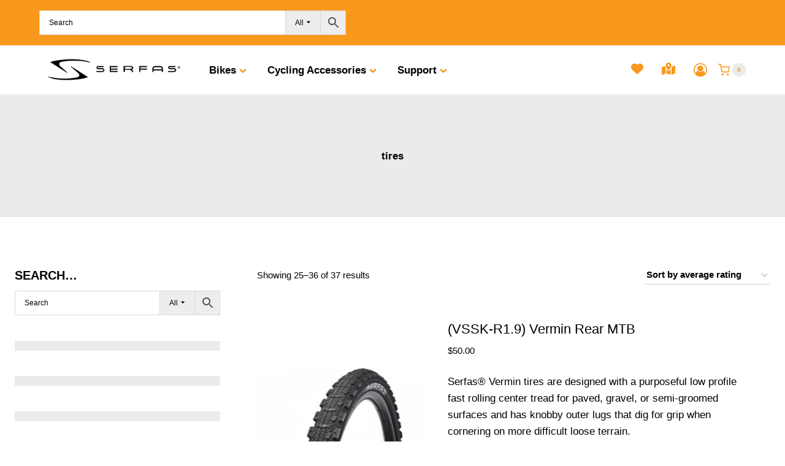

--- FILE ---
content_type: text/html; charset=UTF-8
request_url: https://www.serfas.com/product-tag/tires/page/3/?add_to_wishlist=37997&_wpnonce=ce50e2a437&orderby=rating
body_size: 63823
content:
<!doctype html>
<html lang="en-US" class="no-js" itemtype="https://schema.org/Blog" itemscope>
<head>
	<meta charset="UTF-8">
	<meta name="viewport" content="width=device-width, initial-scale=1, minimum-scale=1">
					<script>document.documentElement.className = document.documentElement.className + ' yes-js js_active js'</script>
			<meta name='robots' content='noindex, follow' />

	<!-- This site is optimized with the Yoast SEO plugin v26.6 - https://yoast.com/wordpress/plugins/seo/ -->
	<title>tires Archives - Page 3 of 4 - Serfas</title>
	<link rel="canonical" href="https://www.serfas.com/product-tag/tires/page/3/" />
	<link rel="prev" href="https://www.serfas.com/product-tag/tires/page/2/" />
	<link rel="next" href="https://www.serfas.com/product-tag/tires/page/4/" />
	<meta property="og:locale" content="en_US" />
	<meta property="og:type" content="article" />
	<meta property="og:title" content="tires Archives - Page 3 of 4 - Serfas" />
	<meta property="og:url" content="https://www.serfas.com/product-tag/tires/" />
	<meta property="og:site_name" content="Serfas" />
	<meta name="twitter:card" content="summary_large_image" />
	<script type="application/ld+json" class="yoast-schema-graph">{"@context":"https://schema.org","@graph":[{"@type":"CollectionPage","@id":"https://www.serfas.com/product-tag/tires/","url":"https://www.serfas.com/product-tag/tires/page/3/","name":"tires Archives - Page 3 of 4 - Serfas","isPartOf":{"@id":"https://www.serfas.com/#website"},"primaryImageOfPage":{"@id":"https://www.serfas.com/product-tag/tires/page/3/#primaryimage"},"image":{"@id":"https://www.serfas.com/product-tag/tires/page/3/#primaryimage"},"thumbnailUrl":"https://www.serfas.com/wp-content/uploads/2023/06/1000x1000_56afef4b48756.jpg","breadcrumb":{"@id":"https://www.serfas.com/product-tag/tires/page/3/#breadcrumb"},"inLanguage":"en-US"},{"@type":"ImageObject","inLanguage":"en-US","@id":"https://www.serfas.com/product-tag/tires/page/3/#primaryimage","url":"https://www.serfas.com/wp-content/uploads/2023/06/1000x1000_56afef4b48756.jpg","contentUrl":"https://www.serfas.com/wp-content/uploads/2023/06/1000x1000_56afef4b48756.jpg","width":1000,"height":1000},{"@type":"BreadcrumbList","@id":"https://www.serfas.com/product-tag/tires/page/3/#breadcrumb","itemListElement":[{"@type":"ListItem","position":1,"name":"Home","item":"https://www.serfas.com/"},{"@type":"ListItem","position":2,"name":"tires"}]},{"@type":"WebSite","@id":"https://www.serfas.com/#website","url":"https://www.serfas.com/","name":"Serfas","description":"All Riders Welcome","publisher":{"@id":"https://www.serfas.com/#organization"},"potentialAction":[{"@type":"SearchAction","target":{"@type":"EntryPoint","urlTemplate":"https://www.serfas.com/?s={search_term_string}"},"query-input":{"@type":"PropertyValueSpecification","valueRequired":true,"valueName":"search_term_string"}}],"inLanguage":"en-US"},{"@type":"Organization","@id":"https://www.serfas.com/#organization","name":"Serfas","url":"https://www.serfas.com/","logo":{"@type":"ImageObject","inLanguage":"en-US","@id":"https://www.serfas.com/#/schema/logo/image/","url":"https://www.serfas.com/wp-content/uploads/2017/02/serfas-01.png","contentUrl":"https://www.serfas.com/wp-content/uploads/2017/02/serfas-01.png","width":1250,"height":251,"caption":"Serfas"},"image":{"@id":"https://www.serfas.com/#/schema/logo/image/"}}]}</script>
	<!-- / Yoast SEO plugin. -->


<link rel='dns-prefetch' href='//maxcdn.bootstrapcdn.com' />
<link rel='dns-prefetch' href='//maps.googleapis.com' />
<link rel='dns-prefetch' href='//cdnjs.cloudflare.com' />
<link rel="alternate" type="application/rss+xml" title="Serfas &raquo; Feed" href="https://www.serfas.com/feed/" />
<link rel="alternate" type="application/rss+xml" title="Serfas &raquo; Comments Feed" href="https://www.serfas.com/comments/feed/" />
			<script>document.documentElement.classList.remove( 'no-js' );</script>
			<link rel="alternate" type="application/rss+xml" title="Serfas &raquo; tires Tag Feed" href="https://www.serfas.com/product-tag/tires/feed/" />
		<style>
			.lazyload,
			.lazyloading {
				max-width: 100%;
			}
		</style>
				<style>
			.smush-dimensions {
				--smush-image-aspect-ratio: auto;
				aspect-ratio: var(--smush-image-aspect-ratio);
			}
		</style>
		<style id='wp-img-auto-sizes-contain-inline-css'>
img:is([sizes=auto i],[sizes^="auto," i]){contain-intrinsic-size:3000px 1500px}
/*# sourceURL=wp-img-auto-sizes-contain-inline-css */
</style>

<link rel='stylesheet' id='kadence-blocks-rowlayout-css' href='https://www.serfas.com/wp-content/plugins/kadence-blocks/dist/style-blocks-rowlayout.css?ver=3.5.29' media='all' />
<link rel='stylesheet' id='kadence-blocks-column-css' href='https://www.serfas.com/wp-content/plugins/kadence-blocks/dist/style-blocks-column.css?ver=3.5.29' media='all' />
<style id='kadence-blocks-advancedheading-inline-css'>
.wp-block-kadence-advancedheading mark{background:transparent;border-style:solid;border-width:0}.wp-block-kadence-advancedheading mark.kt-highlight{color:#f76a0c;}.kb-adv-heading-icon{display: inline-flex;justify-content: center;align-items: center;} .is-layout-constrained > .kb-advanced-heading-link {display: block;}.single-content .kadence-advanced-heading-wrapper h1, .single-content .kadence-advanced-heading-wrapper h2, .single-content .kadence-advanced-heading-wrapper h3, .single-content .kadence-advanced-heading-wrapper h4, .single-content .kadence-advanced-heading-wrapper h5, .single-content .kadence-advanced-heading-wrapper h6 {margin: 1.5em 0 .5em;}.single-content .kadence-advanced-heading-wrapper+* { margin-top:0;}.kb-screen-reader-text{position:absolute;width:1px;height:1px;padding:0;margin:-1px;overflow:hidden;clip:rect(0,0,0,0);}
/*# sourceURL=kadence-blocks-advancedheading-inline-css */
</style>
<link rel='stylesheet' id='kadence-blocks-iconlist-css' href='https://www.serfas.com/wp-content/plugins/kadence-blocks/dist/style-blocks-iconlist.css?ver=3.5.29' media='all' />
<link rel='stylesheet' id='kadence-blocks-pro-postgrid-css' href='https://www.serfas.com/wp-content/plugins/kadence-blocks-pro/dist/style-blocks-postgrid.css?ver=2.8.6' media='all' />
<link rel='stylesheet' id='wp-block-library-css' href='https://www.serfas.com/wp-includes/css/dist/block-library/style.min.css?ver=6.9' media='all' />
<style id='wp-block-heading-inline-css'>
h1:where(.wp-block-heading).has-background,h2:where(.wp-block-heading).has-background,h3:where(.wp-block-heading).has-background,h4:where(.wp-block-heading).has-background,h5:where(.wp-block-heading).has-background,h6:where(.wp-block-heading).has-background{padding:1.25em 2.375em}h1.has-text-align-left[style*=writing-mode]:where([style*=vertical-lr]),h1.has-text-align-right[style*=writing-mode]:where([style*=vertical-rl]),h2.has-text-align-left[style*=writing-mode]:where([style*=vertical-lr]),h2.has-text-align-right[style*=writing-mode]:where([style*=vertical-rl]),h3.has-text-align-left[style*=writing-mode]:where([style*=vertical-lr]),h3.has-text-align-right[style*=writing-mode]:where([style*=vertical-rl]),h4.has-text-align-left[style*=writing-mode]:where([style*=vertical-lr]),h4.has-text-align-right[style*=writing-mode]:where([style*=vertical-rl]),h5.has-text-align-left[style*=writing-mode]:where([style*=vertical-lr]),h5.has-text-align-right[style*=writing-mode]:where([style*=vertical-rl]),h6.has-text-align-left[style*=writing-mode]:where([style*=vertical-lr]),h6.has-text-align-right[style*=writing-mode]:where([style*=vertical-rl]){rotate:180deg}
/*# sourceURL=https://www.serfas.com/wp-includes/blocks/heading/style.min.css */
</style>
<style id='wp-block-list-inline-css'>
ol,ul{box-sizing:border-box}:root :where(.wp-block-list.has-background){padding:1.25em 2.375em}
/*# sourceURL=https://www.serfas.com/wp-includes/blocks/list/style.min.css */
</style>
<style id='wp-block-paragraph-inline-css'>
.is-small-text{font-size:.875em}.is-regular-text{font-size:1em}.is-large-text{font-size:2.25em}.is-larger-text{font-size:3em}.has-drop-cap:not(:focus):first-letter{float:left;font-size:8.4em;font-style:normal;font-weight:100;line-height:.68;margin:.05em .1em 0 0;text-transform:uppercase}body.rtl .has-drop-cap:not(:focus):first-letter{float:none;margin-left:.1em}p.has-drop-cap.has-background{overflow:hidden}:root :where(p.has-background){padding:1.25em 2.375em}:where(p.has-text-color:not(.has-link-color)) a{color:inherit}p.has-text-align-left[style*="writing-mode:vertical-lr"],p.has-text-align-right[style*="writing-mode:vertical-rl"]{rotate:180deg}
/*# sourceURL=https://www.serfas.com/wp-includes/blocks/paragraph/style.min.css */
</style>
<style id='global-styles-inline-css'>
:root{--wp--preset--aspect-ratio--square: 1;--wp--preset--aspect-ratio--4-3: 4/3;--wp--preset--aspect-ratio--3-4: 3/4;--wp--preset--aspect-ratio--3-2: 3/2;--wp--preset--aspect-ratio--2-3: 2/3;--wp--preset--aspect-ratio--16-9: 16/9;--wp--preset--aspect-ratio--9-16: 9/16;--wp--preset--color--black: #000000;--wp--preset--color--cyan-bluish-gray: #abb8c3;--wp--preset--color--white: #ffffff;--wp--preset--color--pale-pink: #f78da7;--wp--preset--color--vivid-red: #cf2e2e;--wp--preset--color--luminous-vivid-orange: #ff6900;--wp--preset--color--luminous-vivid-amber: #fcb900;--wp--preset--color--light-green-cyan: #7bdcb5;--wp--preset--color--vivid-green-cyan: #00d084;--wp--preset--color--pale-cyan-blue: #8ed1fc;--wp--preset--color--vivid-cyan-blue: #0693e3;--wp--preset--color--vivid-purple: #9b51e0;--wp--preset--color--theme-palette-1: var(--global-palette1);--wp--preset--color--theme-palette-2: var(--global-palette2);--wp--preset--color--theme-palette-3: var(--global-palette3);--wp--preset--color--theme-palette-4: var(--global-palette4);--wp--preset--color--theme-palette-5: var(--global-palette5);--wp--preset--color--theme-palette-6: var(--global-palette6);--wp--preset--color--theme-palette-7: var(--global-palette7);--wp--preset--color--theme-palette-8: var(--global-palette8);--wp--preset--color--theme-palette-9: var(--global-palette9);--wp--preset--color--theme-palette-10: var(--global-palette10);--wp--preset--color--theme-palette-11: var(--global-palette11);--wp--preset--color--theme-palette-12: var(--global-palette12);--wp--preset--color--theme-palette-13: var(--global-palette13);--wp--preset--color--theme-palette-14: var(--global-palette14);--wp--preset--color--theme-palette-15: var(--global-palette15);--wp--preset--gradient--vivid-cyan-blue-to-vivid-purple: linear-gradient(135deg,rgb(6,147,227) 0%,rgb(155,81,224) 100%);--wp--preset--gradient--light-green-cyan-to-vivid-green-cyan: linear-gradient(135deg,rgb(122,220,180) 0%,rgb(0,208,130) 100%);--wp--preset--gradient--luminous-vivid-amber-to-luminous-vivid-orange: linear-gradient(135deg,rgb(252,185,0) 0%,rgb(255,105,0) 100%);--wp--preset--gradient--luminous-vivid-orange-to-vivid-red: linear-gradient(135deg,rgb(255,105,0) 0%,rgb(207,46,46) 100%);--wp--preset--gradient--very-light-gray-to-cyan-bluish-gray: linear-gradient(135deg,rgb(238,238,238) 0%,rgb(169,184,195) 100%);--wp--preset--gradient--cool-to-warm-spectrum: linear-gradient(135deg,rgb(74,234,220) 0%,rgb(151,120,209) 20%,rgb(207,42,186) 40%,rgb(238,44,130) 60%,rgb(251,105,98) 80%,rgb(254,248,76) 100%);--wp--preset--gradient--blush-light-purple: linear-gradient(135deg,rgb(255,206,236) 0%,rgb(152,150,240) 100%);--wp--preset--gradient--blush-bordeaux: linear-gradient(135deg,rgb(254,205,165) 0%,rgb(254,45,45) 50%,rgb(107,0,62) 100%);--wp--preset--gradient--luminous-dusk: linear-gradient(135deg,rgb(255,203,112) 0%,rgb(199,81,192) 50%,rgb(65,88,208) 100%);--wp--preset--gradient--pale-ocean: linear-gradient(135deg,rgb(255,245,203) 0%,rgb(182,227,212) 50%,rgb(51,167,181) 100%);--wp--preset--gradient--electric-grass: linear-gradient(135deg,rgb(202,248,128) 0%,rgb(113,206,126) 100%);--wp--preset--gradient--midnight: linear-gradient(135deg,rgb(2,3,129) 0%,rgb(40,116,252) 100%);--wp--preset--font-size--small: var(--global-font-size-small);--wp--preset--font-size--medium: var(--global-font-size-medium);--wp--preset--font-size--large: var(--global-font-size-large);--wp--preset--font-size--x-large: 42px;--wp--preset--font-size--larger: var(--global-font-size-larger);--wp--preset--font-size--xxlarge: var(--global-font-size-xxlarge);--wp--preset--spacing--20: 0.44rem;--wp--preset--spacing--30: 0.67rem;--wp--preset--spacing--40: 1rem;--wp--preset--spacing--50: 1.5rem;--wp--preset--spacing--60: 2.25rem;--wp--preset--spacing--70: 3.38rem;--wp--preset--spacing--80: 5.06rem;--wp--preset--shadow--natural: 6px 6px 9px rgba(0, 0, 0, 0.2);--wp--preset--shadow--deep: 12px 12px 50px rgba(0, 0, 0, 0.4);--wp--preset--shadow--sharp: 6px 6px 0px rgba(0, 0, 0, 0.2);--wp--preset--shadow--outlined: 6px 6px 0px -3px rgb(255, 255, 255), 6px 6px rgb(0, 0, 0);--wp--preset--shadow--crisp: 6px 6px 0px rgb(0, 0, 0);}:where(.is-layout-flex){gap: 0.5em;}:where(.is-layout-grid){gap: 0.5em;}body .is-layout-flex{display: flex;}.is-layout-flex{flex-wrap: wrap;align-items: center;}.is-layout-flex > :is(*, div){margin: 0;}body .is-layout-grid{display: grid;}.is-layout-grid > :is(*, div){margin: 0;}:where(.wp-block-columns.is-layout-flex){gap: 2em;}:where(.wp-block-columns.is-layout-grid){gap: 2em;}:where(.wp-block-post-template.is-layout-flex){gap: 1.25em;}:where(.wp-block-post-template.is-layout-grid){gap: 1.25em;}.has-black-color{color: var(--wp--preset--color--black) !important;}.has-cyan-bluish-gray-color{color: var(--wp--preset--color--cyan-bluish-gray) !important;}.has-white-color{color: var(--wp--preset--color--white) !important;}.has-pale-pink-color{color: var(--wp--preset--color--pale-pink) !important;}.has-vivid-red-color{color: var(--wp--preset--color--vivid-red) !important;}.has-luminous-vivid-orange-color{color: var(--wp--preset--color--luminous-vivid-orange) !important;}.has-luminous-vivid-amber-color{color: var(--wp--preset--color--luminous-vivid-amber) !important;}.has-light-green-cyan-color{color: var(--wp--preset--color--light-green-cyan) !important;}.has-vivid-green-cyan-color{color: var(--wp--preset--color--vivid-green-cyan) !important;}.has-pale-cyan-blue-color{color: var(--wp--preset--color--pale-cyan-blue) !important;}.has-vivid-cyan-blue-color{color: var(--wp--preset--color--vivid-cyan-blue) !important;}.has-vivid-purple-color{color: var(--wp--preset--color--vivid-purple) !important;}.has-black-background-color{background-color: var(--wp--preset--color--black) !important;}.has-cyan-bluish-gray-background-color{background-color: var(--wp--preset--color--cyan-bluish-gray) !important;}.has-white-background-color{background-color: var(--wp--preset--color--white) !important;}.has-pale-pink-background-color{background-color: var(--wp--preset--color--pale-pink) !important;}.has-vivid-red-background-color{background-color: var(--wp--preset--color--vivid-red) !important;}.has-luminous-vivid-orange-background-color{background-color: var(--wp--preset--color--luminous-vivid-orange) !important;}.has-luminous-vivid-amber-background-color{background-color: var(--wp--preset--color--luminous-vivid-amber) !important;}.has-light-green-cyan-background-color{background-color: var(--wp--preset--color--light-green-cyan) !important;}.has-vivid-green-cyan-background-color{background-color: var(--wp--preset--color--vivid-green-cyan) !important;}.has-pale-cyan-blue-background-color{background-color: var(--wp--preset--color--pale-cyan-blue) !important;}.has-vivid-cyan-blue-background-color{background-color: var(--wp--preset--color--vivid-cyan-blue) !important;}.has-vivid-purple-background-color{background-color: var(--wp--preset--color--vivid-purple) !important;}.has-black-border-color{border-color: var(--wp--preset--color--black) !important;}.has-cyan-bluish-gray-border-color{border-color: var(--wp--preset--color--cyan-bluish-gray) !important;}.has-white-border-color{border-color: var(--wp--preset--color--white) !important;}.has-pale-pink-border-color{border-color: var(--wp--preset--color--pale-pink) !important;}.has-vivid-red-border-color{border-color: var(--wp--preset--color--vivid-red) !important;}.has-luminous-vivid-orange-border-color{border-color: var(--wp--preset--color--luminous-vivid-orange) !important;}.has-luminous-vivid-amber-border-color{border-color: var(--wp--preset--color--luminous-vivid-amber) !important;}.has-light-green-cyan-border-color{border-color: var(--wp--preset--color--light-green-cyan) !important;}.has-vivid-green-cyan-border-color{border-color: var(--wp--preset--color--vivid-green-cyan) !important;}.has-pale-cyan-blue-border-color{border-color: var(--wp--preset--color--pale-cyan-blue) !important;}.has-vivid-cyan-blue-border-color{border-color: var(--wp--preset--color--vivid-cyan-blue) !important;}.has-vivid-purple-border-color{border-color: var(--wp--preset--color--vivid-purple) !important;}.has-vivid-cyan-blue-to-vivid-purple-gradient-background{background: var(--wp--preset--gradient--vivid-cyan-blue-to-vivid-purple) !important;}.has-light-green-cyan-to-vivid-green-cyan-gradient-background{background: var(--wp--preset--gradient--light-green-cyan-to-vivid-green-cyan) !important;}.has-luminous-vivid-amber-to-luminous-vivid-orange-gradient-background{background: var(--wp--preset--gradient--luminous-vivid-amber-to-luminous-vivid-orange) !important;}.has-luminous-vivid-orange-to-vivid-red-gradient-background{background: var(--wp--preset--gradient--luminous-vivid-orange-to-vivid-red) !important;}.has-very-light-gray-to-cyan-bluish-gray-gradient-background{background: var(--wp--preset--gradient--very-light-gray-to-cyan-bluish-gray) !important;}.has-cool-to-warm-spectrum-gradient-background{background: var(--wp--preset--gradient--cool-to-warm-spectrum) !important;}.has-blush-light-purple-gradient-background{background: var(--wp--preset--gradient--blush-light-purple) !important;}.has-blush-bordeaux-gradient-background{background: var(--wp--preset--gradient--blush-bordeaux) !important;}.has-luminous-dusk-gradient-background{background: var(--wp--preset--gradient--luminous-dusk) !important;}.has-pale-ocean-gradient-background{background: var(--wp--preset--gradient--pale-ocean) !important;}.has-electric-grass-gradient-background{background: var(--wp--preset--gradient--electric-grass) !important;}.has-midnight-gradient-background{background: var(--wp--preset--gradient--midnight) !important;}.has-small-font-size{font-size: var(--wp--preset--font-size--small) !important;}.has-medium-font-size{font-size: var(--wp--preset--font-size--medium) !important;}.has-large-font-size{font-size: var(--wp--preset--font-size--large) !important;}.has-x-large-font-size{font-size: var(--wp--preset--font-size--x-large) !important;}
/*# sourceURL=global-styles-inline-css */
</style>

<style id='classic-theme-styles-inline-css'>
/*! This file is auto-generated */
.wp-block-button__link{color:#fff;background-color:#32373c;border-radius:9999px;box-shadow:none;text-decoration:none;padding:calc(.667em + 2px) calc(1.333em + 2px);font-size:1.125em}.wp-block-file__button{background:#32373c;color:#fff;text-decoration:none}
/*# sourceURL=/wp-includes/css/classic-themes.min.css */
</style>
<link rel='stylesheet' id='hellodev-warehouses-hide-benmo-css-css' href='https://www.serfas.com/wp-content/plugins/woocommerce-warehouses-extention/assets/css/hide_benmo.css?ver=6.9' media='all' />
<style id='woocommerce-inline-inline-css'>
.woocommerce form .form-row .required { visibility: visible; }
/*# sourceURL=woocommerce-inline-inline-css */
</style>
<link rel='stylesheet' id='wordpress-store-locator-css' href='https://www.serfas.com/wp-content/plugins/wordpress-store-locator/public/css/wordpress-store-locator-public.css?ver=2.1.2' media='all' />
<link rel='stylesheet' id='wordpress-store-locator-bootstrap-css' href='https://www.serfas.com/wp-content/plugins/wordpress-store-locator/public/css/bootstrap.min.css?ver=2.1.2' media='all' />
<link rel='stylesheet' id='font-awesome-store-locator-css' href='https://cdnjs.cloudflare.com/ajax/libs/font-awesome/5.14.0/css/all.min.css?ver=5.14.0' media='all' />
<link rel='stylesheet' id='wordpress-store-locator-custom-css' href='https://www.serfas.com/wp-content/plugins/wordpress-store-locator/public/css/wordpress-store-locator-custom.css?ver=2.1.2' media='all' />
<link rel='stylesheet' id='aws-pro-style-css' href='https://www.serfas.com/wp-content/plugins/advanced-woo-search-pro/assets/css/common.min.css?ver=pro3.50' media='all' />
<link rel='stylesheet' id='jquery-selectBox-css' href='https://www.serfas.com/wp-content/plugins/yith-woocommerce-wishlist/assets/css/jquery.selectBox.css?ver=1.2.0' media='all' />
<link rel='stylesheet' id='woocommerce_prettyPhoto_css-css' href='//www.serfas.com/wp-content/plugins/woocommerce/assets/css/prettyPhoto.css?ver=3.1.6' media='all' />
<link rel='stylesheet' id='yith-wcwl-main-css' href='https://www.serfas.com/wp-content/plugins/yith-woocommerce-wishlist/assets/css/style.css?ver=4.11.0' media='all' />
<style id='yith-wcwl-main-inline-css'>
 :root { --color-add-to-wishlist-background: #333333; --color-add-to-wishlist-text: #FFFFFF; --color-add-to-wishlist-border: #333333; --color-add-to-wishlist-background-hover: #333333; --color-add-to-wishlist-text-hover: #FFFFFF; --color-add-to-wishlist-border-hover: #333333; --rounded-corners-radius: 16px; --add-to-cart-rounded-corners-radius: 16px; --feedback-duration: 3s } 
 :root { --color-add-to-wishlist-background: #333333; --color-add-to-wishlist-text: #FFFFFF; --color-add-to-wishlist-border: #333333; --color-add-to-wishlist-background-hover: #333333; --color-add-to-wishlist-text-hover: #FFFFFF; --color-add-to-wishlist-border-hover: #333333; --rounded-corners-radius: 16px; --add-to-cart-rounded-corners-radius: 16px; --feedback-duration: 3s } 
/*# sourceURL=yith-wcwl-main-inline-css */
</style>
<link rel='stylesheet' id='kadence-global-css' href='https://www.serfas.com/wp-content/themes/kadence/assets/css/global.min.css?ver=1.4.2' media='all' />
<style id='kadence-global-inline-css'>
/* Kadence Base CSS */
:root{--global-palette1:#f8981c;--global-palette2:#f8981c;--global-palette3:#000000;--global-palette4:#000000;--global-palette5:#000000;--global-palette6:#000000;--global-palette7:#ebebeb;--global-palette8:#ebebeb;--global-palette9:#ffffff;--global-palette10:oklch(from var(--global-palette1) calc(l + 0.10 * (1 - l)) calc(c * 1.00) calc(h + 180) / 100%);--global-palette11:#13612e;--global-palette12:#1159af;--global-palette13:#b82105;--global-palette14:#f7630c;--global-palette15:#f5a524;--global-palette9rgb:255, 255, 255;--global-palette-highlight:var(--global-palette1);--global-palette-highlight-alt:var(--global-palette3);--global-palette-highlight-alt2:var(--global-palette9);--global-palette-btn-bg:var(--global-palette1);--global-palette-btn-bg-hover:var(--global-palette2);--global-palette-btn:var(--global-palette9);--global-palette-btn-hover:var(--global-palette9);--global-palette-btn-sec-bg:var(--global-palette7);--global-palette-btn-sec-bg-hover:var(--global-palette2);--global-palette-btn-sec:var(--global-palette3);--global-palette-btn-sec-hover:var(--global-palette9);--global-body-font-family:-apple-system,BlinkMacSystemFont,"Segoe UI",Roboto,Oxygen-Sans,Ubuntu,Cantarell,"Helvetica Neue",sans-serif, "Apple Color Emoji", "Segoe UI Emoji", "Segoe UI Symbol";--global-heading-font-family:inherit;--global-primary-nav-font-family:inherit;--global-fallback-font:sans-serif;--global-display-fallback-font:sans-serif;--global-content-width:1400px;--global-content-wide-width:calc(1400px + 230px);--global-content-narrow-width:842px;--global-content-edge-padding:1.5rem;--global-content-boxed-padding:2rem;--global-calc-content-width:calc(1400px - var(--global-content-edge-padding) - var(--global-content-edge-padding) );--wp--style--global--content-size:var(--global-calc-content-width);}.wp-site-blocks{--global-vw:calc( 100vw - ( 0.5 * var(--scrollbar-offset)));}body{background:var(--global-palette9);-webkit-font-smoothing:antialiased;-moz-osx-font-smoothing:grayscale;}body, input, select, optgroup, textarea{font-weight:400;font-size:17px;line-height:1.6;font-family:var(--global-body-font-family);color:var(--global-palette4);}.content-bg, body.content-style-unboxed .site{background:var(--global-palette9);}h1,h2,h3,h4,h5,h6{font-family:var(--global-heading-font-family);}h1{font-style:normal;font-weight:700;font-size:42px;line-height:1.5;color:var(--global-palette3);}h2{font-style:normal;font-weight:700;font-size:32px;line-height:1.5;color:var(--global-palette3);}h3{font-weight:700;font-size:24px;line-height:1.5;color:var(--global-palette3);}h4{font-weight:700;font-size:22px;line-height:1.5;color:var(--global-palette4);}h5{font-weight:700;font-size:20px;line-height:1.5;color:var(--global-palette4);}h6{font-weight:700;font-size:18px;line-height:1.5;color:var(--global-palette5);}.entry-hero .kadence-breadcrumbs{max-width:1400px;}.site-container, .site-header-row-layout-contained, .site-footer-row-layout-contained, .entry-hero-layout-contained, .comments-area, .alignfull > .wp-block-cover__inner-container, .alignwide > .wp-block-cover__inner-container{max-width:var(--global-content-width);}.content-width-narrow .content-container.site-container, .content-width-narrow .hero-container.site-container{max-width:var(--global-content-narrow-width);}@media all and (min-width: 1630px){.wp-site-blocks .content-container  .alignwide{margin-left:-115px;margin-right:-115px;width:unset;max-width:unset;}}@media all and (min-width: 1102px){.content-width-narrow .wp-site-blocks .content-container .alignwide{margin-left:-130px;margin-right:-130px;width:unset;max-width:unset;}}.content-style-boxed .wp-site-blocks .entry-content .alignwide{margin-left:calc( -1 * var( --global-content-boxed-padding ) );margin-right:calc( -1 * var( --global-content-boxed-padding ) );}.content-area{margin-top:5rem;margin-bottom:5rem;}@media all and (max-width: 1024px){.content-area{margin-top:3rem;margin-bottom:3rem;}}@media all and (max-width: 767px){.content-area{margin-top:2rem;margin-bottom:2rem;}}@media all and (max-width: 1024px){:root{--global-content-boxed-padding:2rem;}}@media all and (max-width: 767px){:root{--global-content-boxed-padding:1.5rem;}}.entry-content-wrap{padding:2rem;}@media all and (max-width: 1024px){.entry-content-wrap{padding:2rem;}}@media all and (max-width: 767px){.entry-content-wrap{padding:1.5rem;}}.entry.single-entry{box-shadow:0px 0px 0px 0px var(--global-palette7);border-radius:0px 0px 0px 0px;}.entry.loop-entry{border-radius:0px 0px 0px 0px;box-shadow:0px 0px 0px 0px var(--global-palette7);}.loop-entry .entry-content-wrap{padding:2rem;}@media all and (max-width: 1024px){.loop-entry .entry-content-wrap{padding:2rem;}}@media all and (max-width: 767px){.loop-entry .entry-content-wrap{padding:1.5rem;}}.primary-sidebar.widget-area .widget{margin-bottom:1.5em;color:var(--global-palette4);}.primary-sidebar.widget-area .widget-title{font-weight:700;font-size:20px;line-height:1.5;color:var(--global-palette3);}button, .button, .wp-block-button__link, input[type="button"], input[type="reset"], input[type="submit"], .fl-button, .elementor-button-wrapper .elementor-button, .wc-block-components-checkout-place-order-button, .wc-block-cart__submit{border-radius:0px;box-shadow:0px 0px 0px 0px rgba(0,0,0,0);}button:hover, button:focus, button:active, .button:hover, .button:focus, .button:active, .wp-block-button__link:hover, .wp-block-button__link:focus, .wp-block-button__link:active, input[type="button"]:hover, input[type="button"]:focus, input[type="button"]:active, input[type="reset"]:hover, input[type="reset"]:focus, input[type="reset"]:active, input[type="submit"]:hover, input[type="submit"]:focus, input[type="submit"]:active, .elementor-button-wrapper .elementor-button:hover, .elementor-button-wrapper .elementor-button:focus, .elementor-button-wrapper .elementor-button:active, .wc-block-cart__submit:hover{box-shadow:0px 0px 0px 0px rgba(0,0,0,0.1);}.kb-button.kb-btn-global-outline.kb-btn-global-inherit{padding-top:calc(px - 2px);padding-right:calc(px - 2px);padding-bottom:calc(px - 2px);padding-left:calc(px - 2px);}@media all and (min-width: 1025px){.transparent-header .entry-hero .entry-hero-container-inner{padding-top:calc(0px + 80px);}}@media all and (max-width: 1024px){.mobile-transparent-header .entry-hero .entry-hero-container-inner{padding-top:calc(0px + 80px);}}@media all and (max-width: 767px){.mobile-transparent-header .entry-hero .entry-hero-container-inner{padding-top:calc(0px + 80px);}}
/* Kadence Header CSS */
@media all and (max-width: 1024px){.mobile-transparent-header #masthead{position:absolute;left:0px;right:0px;z-index:100;}.kadence-scrollbar-fixer.mobile-transparent-header #masthead{right:var(--scrollbar-offset,0);}.mobile-transparent-header #masthead, .mobile-transparent-header .site-top-header-wrap .site-header-row-container-inner, .mobile-transparent-header .site-main-header-wrap .site-header-row-container-inner, .mobile-transparent-header .site-bottom-header-wrap .site-header-row-container-inner{background:transparent;}.site-header-row-tablet-layout-fullwidth, .site-header-row-tablet-layout-standard{padding:0px;}}@media all and (min-width: 1025px){.transparent-header #masthead{position:absolute;left:0px;right:0px;z-index:100;}.transparent-header.kadence-scrollbar-fixer #masthead{right:var(--scrollbar-offset,0);}.transparent-header #masthead, .transparent-header .site-top-header-wrap .site-header-row-container-inner, .transparent-header .site-main-header-wrap .site-header-row-container-inner, .transparent-header .site-bottom-header-wrap .site-header-row-container-inner{background:transparent;}}.site-branding a.brand img{max-width:250px;}.site-branding a.brand img.svg-logo-image{width:250px;}@media all and (max-width: 767px){.site-branding a.brand img{max-width:150px;}.site-branding a.brand img.svg-logo-image{width:150px;}}.site-branding{padding:0px 0px 0px 0px;}#masthead, #masthead .kadence-sticky-header.item-is-fixed:not(.item-at-start):not(.site-header-row-container):not(.site-main-header-wrap), #masthead .kadence-sticky-header.item-is-fixed:not(.item-at-start) > .site-header-row-container-inner{background:#ffffff;}.site-main-header-wrap .site-header-row-container-inner{background:#ffffff;}.site-main-header-inner-wrap{min-height:80px;}.site-main-header-wrap .site-header-row-container-inner>.site-container{padding:0px 64px 0px 64px;}@media all and (max-width: 1024px){.site-main-header-wrap .site-header-row-container-inner>.site-container{padding:0px 0px 0px 0px;}}@media all and (max-width: 767px){.site-main-header-wrap .site-header-row-container-inner>.site-container{padding:0px 0px 0px 0px;}}.site-top-header-wrap .site-header-row-container-inner{background:var(--global-palette1);}.site-top-header-inner-wrap{min-height:0px;}.site-top-header-wrap .site-header-row-container-inner>.site-container{padding:0px 64px 0px 64px;}@media all and (max-width: 1024px){.site-top-header-wrap .site-header-row-container-inner>.site-container{padding:0px 0px 0px 0px;}}@media all and (max-width: 767px){.site-top-header-wrap .site-header-row-container-inner>.site-container{padding:0px 0px 0px 0px;}}.site-main-header-wrap.site-header-row-container.site-header-focus-item.site-header-row-layout-standard.kadence-sticky-header.item-is-fixed.item-is-stuck, .site-header-upper-inner-wrap.kadence-sticky-header.item-is-fixed.item-is-stuck, .site-header-inner-wrap.kadence-sticky-header.item-is-fixed.item-is-stuck, .site-top-header-wrap.site-header-row-container.site-header-focus-item.site-header-row-layout-standard.kadence-sticky-header.item-is-fixed.item-is-stuck, .site-bottom-header-wrap.site-header-row-container.site-header-focus-item.site-header-row-layout-standard.kadence-sticky-header.item-is-fixed.item-is-stuck{box-shadow:0px 0px 0px 0px rgba(0,0,0,0);}.header-navigation[class*="header-navigation-style-underline"] .header-menu-container.primary-menu-container>ul>li>a:after{width:calc( 100% - 2em);}.main-navigation .primary-menu-container > ul > li.menu-item > a{padding-left:calc(2em / 2);padding-right:calc(2em / 2);padding-top:0.6em;padding-bottom:0.6em;color:var(--global-palette5);}.main-navigation .primary-menu-container > ul > li.menu-item .dropdown-nav-special-toggle{right:calc(2em / 2);}.main-navigation .primary-menu-container > ul li.menu-item > a{font-style:normal;font-weight:700;}.main-navigation .primary-menu-container > ul > li.menu-item > a:hover{color:var(--global-palette-highlight);}.main-navigation .primary-menu-container > ul > li.menu-item.current-menu-item > a{color:var(--global-palette3);}.header-navigation .header-menu-container ul ul.sub-menu, .header-navigation .header-menu-container ul ul.submenu{background:var(--global-palette3);box-shadow:0px 50px 50px 0px rgba(0,0,0,0.25);}.header-navigation .header-menu-container ul ul li.menu-item, .header-menu-container ul.menu > li.kadence-menu-mega-enabled > ul > li.menu-item > a{border-bottom:1px solid rgba(255,255,255,0.1);border-radius:0px 0px 0px 0px;}.header-navigation .header-menu-container ul ul li.menu-item > a{width:px;padding-top:1em;padding-bottom:1em;color:var(--global-palette8);font-size:12px;}.header-navigation .header-menu-container ul ul li.menu-item > a:hover{color:var(--global-palette9);background:var(--global-palette4);border-radius:0px 0px 0px 0px;}.header-navigation .header-menu-container ul ul li.menu-item.current-menu-item > a{color:var(--global-palette9);background:var(--global-palette4);border-radius:0px 0px 0px 0px;}.mobile-toggle-open-container .menu-toggle-open, .mobile-toggle-open-container .menu-toggle-open:focus{color:var(--global-palette5);padding:0.4em 0.6em 0.4em 0.6em;font-size:14px;}.mobile-toggle-open-container .menu-toggle-open.menu-toggle-style-bordered{border:1px solid currentColor;}.mobile-toggle-open-container .menu-toggle-open .menu-toggle-icon{font-size:20px;}.mobile-toggle-open-container .menu-toggle-open:hover, .mobile-toggle-open-container .menu-toggle-open:focus-visible{color:var(--global-palette-highlight);}.mobile-navigation ul li{font-style:normal;font-size:18px;line-height:1;}.mobile-navigation ul li a{padding-top:1em;padding-bottom:1em;}.mobile-navigation ul li > a, .mobile-navigation ul li.menu-item-has-children > .drawer-nav-drop-wrap{background:rgba(235,235,235,0);color:var(--global-palette4);}.mobile-navigation ul li.current-menu-item > a, .mobile-navigation ul li.current-menu-item.menu-item-has-children > .drawer-nav-drop-wrap{color:var(--global-palette-highlight);}.mobile-navigation ul li.menu-item-has-children .drawer-nav-drop-wrap, .mobile-navigation ul li:not(.menu-item-has-children) a{border-bottom:2px solid var(--global-palette9);}.mobile-navigation:not(.drawer-navigation-parent-toggle-true) ul li.menu-item-has-children .drawer-nav-drop-wrap button{border-left:2px solid var(--global-palette9);}#mobile-drawer .drawer-inner, #mobile-drawer.popup-drawer-layout-fullwidth.popup-drawer-animation-slice .pop-portion-bg, #mobile-drawer.popup-drawer-layout-fullwidth.popup-drawer-animation-slice.pop-animated.show-drawer .drawer-inner{background:var(--global-palette9);}#mobile-drawer .drawer-header .drawer-toggle{padding:0.5em 0.5em 0.5em 0.5em;font-size:24px;}#mobile-drawer .drawer-header .drawer-toggle, #mobile-drawer .drawer-header .drawer-toggle:focus{color:var(--global-palette1);background:var(--global-palette9);}#mobile-drawer .drawer-header .drawer-toggle:hover, #mobile-drawer .drawer-header .drawer-toggle:focus:hover{color:var(--global-palette3);}.site-header-item .header-cart-wrap .header-cart-inner-wrap .header-cart-button{color:var(--global-palette2);}.header-cart-wrap .header-cart-button .header-cart-total{background:var(--global-palette8);color:var(--global-palette2);}.site-header-item .header-cart-wrap .header-cart-inner-wrap .header-cart-button:hover{color:var(--global-palette3);}.header-cart-wrap .header-cart-button:hover .header-cart-total{background:var(--global-palette2);color:var(--global-palette3);}.header-mobile-cart-wrap .header-cart-inner-wrap .header-cart-button{color:var(--global-palette9);padding:0.25em 0.5em 0.25em 0.5em;}.header-mobile-cart-wrap .header-cart-button .header-cart-total{background:var(--global-palette9);color:var(--global-palette3);}.header-mobile-cart-wrap .header-cart-inner-wrap .header-cart-button:hover{color:var(--global-palette9);}.header-mobile-cart-wrap .header-cart-button:hover .header-cart-total{background:var(--global-palette9);color:var(--global-palette3);}.header-mobile-cart-wrap .header-cart-button .header-cart-label{font-style:normal;font-weight:600;font-size:16px;}.search-toggle-open-container .search-toggle-open{background:var(--global-palette9);color:var(--global-palette2);padding:10px 10px 10px 10px;}.search-toggle-open-container .search-toggle-open.search-toggle-style-bordered{border:1px solid currentColor;}.search-toggle-open-container .search-toggle-open .search-toggle-icon{font-size:1em;}.search-toggle-open-container .search-toggle-open:hover, .search-toggle-open-container .search-toggle-open:focus{color:var(--global-palette9);background:var(--global-palette1);}#search-drawer .drawer-inner .drawer-content form input.search-field, #search-drawer .drawer-inner .drawer-content form .kadence-search-icon-wrap, #search-drawer .drawer-header{color:var(--global-palette3);}#search-drawer .drawer-inner .drawer-content form input.search-field:focus, #search-drawer .drawer-inner .drawer-content form input.search-submit:hover ~ .kadence-search-icon-wrap, #search-drawer .drawer-inner .drawer-content form button[type="submit"]:hover ~ .kadence-search-icon-wrap{color:var(--global-palette3);}#search-drawer .drawer-inner{background:rgba(255,255,255,0.8);}
/* Kadence Footer CSS */
#colophon{background:var(--global-palette3);}.site-middle-footer-wrap .site-footer-row-container-inner{font-style:normal;color:var(--global-palette9);}.site-footer .site-middle-footer-wrap a:where(:not(.button):not(.wp-block-button__link):not(.wp-element-button)){color:var(--global-palette9);}.site-footer .site-middle-footer-wrap a:where(:not(.button):not(.wp-block-button__link):not(.wp-element-button)):hover{color:var(--global-palette9);}.site-middle-footer-inner-wrap{padding-top:0px;padding-bottom:0px;grid-column-gap:30px;grid-row-gap:30px;}.site-middle-footer-inner-wrap .widget{margin-bottom:30px;}.site-middle-footer-inner-wrap .widget-area .widget-title{font-style:normal;color:var(--global-palette9);}.site-middle-footer-inner-wrap .site-footer-section:not(:last-child):after{right:calc(-30px / 2);}.site-bottom-footer-inner-wrap{padding-top:30px;padding-bottom:30px;grid-column-gap:30px;}.site-bottom-footer-inner-wrap .widget{margin-bottom:30px;}.site-bottom-footer-inner-wrap .site-footer-section:not(:last-child):after{right:calc(-30px / 2);}
/* Kadence Woo CSS */
.woocommerce table.shop_table td.product-quantity{min-width:130px;}.woocommerce-demo-store .woocommerce-store-notice{background:var(--global-palette1);}.woocommerce-demo-store .woocommerce-store-notice a, .woocommerce-demo-store .woocommerce-store-notice{font-style:normal;color:var(--global-palette5);}.entry-hero.product-hero-section .entry-header{min-height:200px;}.product-title .single-category{font-weight:700;font-size:32px;line-height:1.5;color:var(--global-palette3);}.wp-site-blocks .product-hero-section .extra-title{font-weight:700;font-size:32px;line-height:1.5;}.woocommerce div.product .product_title{font-style:normal;}body.archive.tax-woo-product .content-bg, body.content-style-unboxed.archive.tax-woo-product .site, body.post-type-archive-product .content-bg, body.content-style-unboxed.archive.post-type-archive-product .site, body.content-style-unboxed.archive.tax-woo-product .content-bg.loop-entry .content-bg:not(.loop-entry), body.content-style-unboxed.post-type-archive-product .content-bg.loop-entry .content-bg:not(.loop-entry){background:var(--global-palette9);}.wp-site-blocks .product-archive-title h1{font-style:normal;font-size:17px;}.woocommerce ul.products li.product h3, .woocommerce ul.products li.product .product-details .woocommerce-loop-product__title, .woocommerce ul.products li.product .product-details .woocommerce-loop-category__title, .wc-block-grid__products .wc-block-grid__product .wc-block-grid__product-title{font-style:normal;}.woocommerce ul.products.woo-archive-btn-button .product-action-wrap .button:not(.kb-button), .woocommerce ul.products li.woo-archive-btn-button .button:not(.kb-button), .wc-block-grid__product.woo-archive-btn-button .product-details .wc-block-grid__product-add-to-cart .wp-block-button__link{color:var(--global-palette9);background:var(--global-palette2);border:2px none transparent;box-shadow:0px 0px 0px 0px rgba(0,0,0,0.0);}.woocommerce ul.products.woo-archive-btn-button .product-action-wrap .button:not(.kb-button):hover, .woocommerce ul.products li.woo-archive-btn-button .button:not(.kb-button):hover, .wc-block-grid__product.woo-archive-btn-button .product-details .wc-block-grid__product-add-to-cart .wp-block-button__link:hover{color:var(--global-palette9);background:var(--global-palette1);box-shadow:0px 0px 0px 0px rgba(0,0,0,0);}
/* Kadence Pro Header CSS */
.header-navigation-dropdown-direction-left ul ul.submenu, .header-navigation-dropdown-direction-left ul ul.sub-menu{right:0px;left:auto;}.rtl .header-navigation-dropdown-direction-right ul ul.submenu, .rtl .header-navigation-dropdown-direction-right ul ul.sub-menu{left:0px;right:auto;}.header-account-button .nav-drop-title-wrap > .kadence-svg-iconset, .header-account-button > .kadence-svg-iconset{font-size:1.2em;}.site-header-item .header-account-button .nav-drop-title-wrap, .site-header-item .header-account-wrap > .header-account-button{display:flex;align-items:center;}.header-account-style-icon_label .header-account-label{padding-left:5px;}.header-account-style-label_icon .header-account-label{padding-right:5px;}.site-header-item .header-account-wrap .header-account-button{text-decoration:none;box-shadow:none;color:var(--global-palette2);background:rgba(248,152,28,0);padding:0.6em 0em 0.6em 0em;}.site-header-item .header-account-wrap .header-account-button:hover{color:var(--global-palette1);}.header-account-wrap{margin:0px 8px 0px 0px;}.header-mobile-account-wrap .header-account-button .nav-drop-title-wrap > .kadence-svg-iconset, .header-mobile-account-wrap .header-account-button > .kadence-svg-iconset{font-size:1.2em;}.header-mobile-account-wrap .header-account-button .nav-drop-title-wrap, .header-mobile-account-wrap > .header-account-button{display:flex;align-items:center;}.header-mobile-account-wrap.header-account-style-icon_label .header-account-label{padding-left:5px;}.header-mobile-account-wrap.header-account-style-label_icon .header-account-label{padding-right:5px;}.header-mobile-account-wrap .header-account-button{text-decoration:none;box-shadow:none;color:var(--global-palette9);background:transparent;padding:0.6em 0em 0.6em 0em;}.header-mobile-account-wrap .header-account-button:hover{color:var(--global-palette9);}.header-mobile-account-wrap .header-account-button .header-account-label{font-style:normal;font-weight:600;font-size:16px;}.header-mobile-account-wrap{margin:0rem 0.5rem 0rem 0.5rem;}#login-drawer .drawer-inner .drawer-content{display:flex;justify-content:center;align-items:center;position:absolute;top:0px;bottom:0px;left:0px;right:0px;padding:0px;}#loginform p label{display:block;}#login-drawer #loginform{width:100%;}#login-drawer #loginform input{width:100%;}#login-drawer #loginform input[type="checkbox"]{width:auto;}#login-drawer .drawer-inner .drawer-header{position:relative;z-index:100;}#login-drawer .drawer-content_inner.widget_login_form_inner{padding:2em;width:100%;max-width:350px;border-radius:.25rem;background:var(--global-palette9);color:var(--global-palette4);}#login-drawer .lost_password a{color:var(--global-palette6);}#login-drawer .lost_password, #login-drawer .register-field{text-align:center;}#login-drawer .widget_login_form_inner p{margin-top:1.2em;margin-bottom:0em;}#login-drawer .widget_login_form_inner p:first-child{margin-top:0em;}#login-drawer .widget_login_form_inner label{margin-bottom:0.5em;}#login-drawer hr.register-divider{margin:1.2em 0;border-width:1px;}#login-drawer .register-field{font-size:90%;}@media all and (min-width: 1025px){#login-drawer hr.register-divider.hide-desktop{display:none;}#login-drawer p.register-field.hide-desktop{display:none;}}@media all and (max-width: 1024px){#login-drawer hr.register-divider.hide-mobile{display:none;}#login-drawer p.register-field.hide-mobile{display:none;}}@media all and (max-width: 767px){#login-drawer hr.register-divider.hide-mobile{display:none;}#login-drawer p.register-field.hide-mobile{display:none;}}.tertiary-navigation .tertiary-menu-container > ul > li.menu-item > a{padding-left:calc(1.2em / 2);padding-right:calc(1.2em / 2);padding-top:0.6em;padding-bottom:0.6em;color:var(--global-palette5);}.tertiary-navigation .tertiary-menu-container > ul > li.menu-item > a:hover{color:var(--global-palette-highlight);}.tertiary-navigation .tertiary-menu-container > ul > li.menu-item.current-menu-item > a{color:var(--global-palette3);}.header-navigation[class*="header-navigation-style-underline"] .header-menu-container.tertiary-menu-container>ul>li>a:after{width:calc( 100% - 1.2em);}.quaternary-navigation .quaternary-menu-container > ul > li.menu-item > a{padding-left:calc(1.2em / 2);padding-right:calc(1.2em / 2);padding-top:0.6em;padding-bottom:0.6em;color:var(--global-palette5);}.quaternary-navigation .quaternary-menu-container > ul > li.menu-item > a:hover{color:var(--global-palette-highlight);}.quaternary-navigation .quaternary-menu-container > ul > li.menu-item.current-menu-item > a{color:var(--global-palette3);}.header-navigation[class*="header-navigation-style-underline"] .header-menu-container.quaternary-menu-container>ul>li>a:after{width:calc( 100% - 1.2em);}#main-header .header-divider{border-right:1px solid var(--global-palette6);height:50%;}#main-header .header-divider2{border-right:1px solid var(--global-palette6);height:50%;}#main-header .header-divider3{border-right:1px solid var(--global-palette6);height:50%;}#mobile-header .header-mobile-divider, #mobile-drawer .header-mobile-divider{border-right:1px solid var(--global-palette6);height:50%;}#mobile-drawer .header-mobile-divider{border-top:1px solid var(--global-palette6);width:50%;}#mobile-header .header-mobile-divider2{border-right:1px solid var(--global-palette6);height:50%;}#mobile-drawer .header-mobile-divider2{border-top:1px solid var(--global-palette6);width:50%;}.header-item-search-bar form ::-webkit-input-placeholder{color:currentColor;opacity:0.5;}.header-item-search-bar form ::placeholder{color:currentColor;opacity:0.5;}.header-search-bar form{max-width:100%;width:600px;}.header-mobile-search-bar form{max-width:calc(100vw - var(--global-sm-spacing) - var(--global-sm-spacing));width:240px;}.header-widget-lstyle-normal .header-widget-area-inner a:not(.button){text-decoration:underline;}#main-header .header-widget1{margin:0px 0px 0px 0px;}.element-contact-inner-wrap{display:flex;flex-wrap:wrap;align-items:center;margin-top:-0.6em;margin-left:calc(-0.6em / 2);margin-right:calc(-0.6em / 2);}.element-contact-inner-wrap .header-contact-item{display:inline-flex;flex-wrap:wrap;align-items:center;margin-top:0.6em;margin-left:calc(0.6em / 2);margin-right:calc(0.6em / 2);}.element-contact-inner-wrap .header-contact-item .kadence-svg-iconset{font-size:1em;}.header-contact-item img{display:inline-block;}.header-contact-item .contact-label{margin-left:0.3em;}.rtl .header-contact-item .contact-label{margin-right:0.3em;margin-left:0px;}.header-mobile-contact-wrap .element-contact-inner-wrap{display:flex;flex-wrap:wrap;align-items:center;margin-top:-0.6em;margin-left:calc(-0.6em / 2);margin-right:calc(-0.6em / 2);}.header-mobile-contact-wrap .element-contact-inner-wrap .header-contact-item{display:inline-flex;flex-wrap:wrap;align-items:center;margin-top:0.6em;margin-left:calc(0.6em / 2);margin-right:calc(0.6em / 2);}.header-mobile-contact-wrap .element-contact-inner-wrap .header-contact-item .kadence-svg-iconset{font-size:1em;}#main-header .header-button2{box-shadow:0px 0px 0px -7px rgba(0,0,0,0);}#main-header .header-button2:hover{box-shadow:0px 15px 25px -7px rgba(0,0,0,0.1);}.mobile-header-button2-wrap .mobile-header-button-inner-wrap .mobile-header-button2{border:2px none transparent;box-shadow:0px 0px 0px -7px rgba(0,0,0,0);}.mobile-header-button2-wrap .mobile-header-button-inner-wrap .mobile-header-button2:hover{box-shadow:0px 15px 25px -7px rgba(0,0,0,0.1);}#widget-drawer.popup-drawer-layout-fullwidth .drawer-content .header-widget2, #widget-drawer.popup-drawer-layout-sidepanel .drawer-inner{max-width:400px;}#widget-drawer.popup-drawer-layout-fullwidth .drawer-content .header-widget2{margin:0 auto;}.widget-toggle-open{display:flex;align-items:center;background:transparent;box-shadow:none;}.widget-toggle-open:hover, .widget-toggle-open:focus{border-color:currentColor;background:transparent;box-shadow:none;}.widget-toggle-open .widget-toggle-icon{display:flex;}.widget-toggle-open .widget-toggle-label{padding-right:5px;}.rtl .widget-toggle-open .widget-toggle-label{padding-left:5px;padding-right:0px;}.widget-toggle-open .widget-toggle-label:empty, .rtl .widget-toggle-open .widget-toggle-label:empty{padding-right:0px;padding-left:0px;}.widget-toggle-open-container .widget-toggle-open{color:var(--global-palette5);padding:0.4em 0.6em 0.4em 0.6em;font-size:14px;}.widget-toggle-open-container .widget-toggle-open.widget-toggle-style-bordered{border:1px solid currentColor;}.widget-toggle-open-container .widget-toggle-open .widget-toggle-icon{font-size:20px;}.widget-toggle-open-container .widget-toggle-open:hover, .widget-toggle-open-container .widget-toggle-open:focus{color:var(--global-palette-highlight);}#widget-drawer .header-widget-2style-normal a:not(.button){text-decoration:underline;}#widget-drawer .header-widget-2style-plain a:not(.button){text-decoration:none;}#widget-drawer .header-widget2 .widget-title{color:var(--global-palette9);}#widget-drawer .header-widget2{color:var(--global-palette8);}#widget-drawer .header-widget2 a:not(.button), #widget-drawer .header-widget2 .drawer-sub-toggle{color:var(--global-palette8);}#widget-drawer .header-widget2 a:not(.button):hover, #widget-drawer .header-widget2 .drawer-sub-toggle:hover{color:var(--global-palette9);}#mobile-secondary-site-navigation ul li{font-size:14px;}#mobile-secondary-site-navigation ul li a{padding-top:1em;padding-bottom:1em;}#mobile-secondary-site-navigation ul li > a, #mobile-secondary-site-navigation ul li.menu-item-has-children > .drawer-nav-drop-wrap{color:var(--global-palette8);}#mobile-secondary-site-navigation ul li.current-menu-item > a, #mobile-secondary-site-navigation ul li.current-menu-item.menu-item-has-children > .drawer-nav-drop-wrap{color:var(--global-palette-highlight);}#mobile-secondary-site-navigation ul li.menu-item-has-children .drawer-nav-drop-wrap, #mobile-secondary-site-navigation ul li:not(.menu-item-has-children) a{border-bottom:1px solid rgba(255,255,255,0.1);}#mobile-secondary-site-navigation:not(.drawer-navigation-parent-toggle-true) ul li.menu-item-has-children .drawer-nav-drop-wrap button{border-left:1px solid rgba(255,255,255,0.1);}
/* Kadence Pro Header CSS */
#filter-drawer.popup-drawer-layout-fullwidth .drawer-content .product-filter-widgets, #filter-drawer.popup-drawer-layout-sidepanel .drawer-inner{max-width:400px;}#filter-drawer.popup-drawer-layout-fullwidth .drawer-content .product-filter-widgets{margin:0 auto;}.filter-toggle-open-container{margin-right:0.5em;}.filter-toggle-open >*:first-child:not(:last-child){margin-right:4px;}.filter-toggle-open{color:inherit;display:flex;align-items:center;background:transparent;box-shadow:none;border-radius:0px;}.filter-toggle-open.filter-toggle-style-default{border:0px;}.filter-toggle-open:hover, .filter-toggle-open:focus{border-color:currentColor;background:transparent;color:inherit;box-shadow:none;}.filter-toggle-open .filter-toggle-icon{display:flex;}.filter-toggle-open >*:first-child:not(:last-child):empty{margin-right:0px;}.filter-toggle-open-container .filter-toggle-open{color:var(--global-palette5);padding:3px 5px 3px 5px;font-size:14px;}.filter-toggle-open-container .filter-toggle-open.filter-toggle-style-bordered{border:1px solid currentColor;}.filter-toggle-open-container .filter-toggle-open .filter-toggle-icon{font-size:20px;}.filter-toggle-open-container .filter-toggle-open:hover, .filter-toggle-open-container .filter-toggle-open:focus{color:var(--global-palette-highlight);}#filter-drawer .drawer-inner{background:var(--global-palette9);}#filter-drawer .drawer-header .drawer-toggle, #filter-drawer .drawer-header .drawer-toggle:focus{color:var(--global-palette5);}#filter-drawer .drawer-header .drawer-toggle:hover, #filter-drawer .drawer-header .drawer-toggle:focus:hover{color:var(--global-palette3);}#filter-drawer .header-filter-2style-normal a:not(.button){text-decoration:underline;}#filter-drawer .header-filter-2style-plain a:not(.button){text-decoration:none;}#filter-drawer .drawer-inner .product-filter-widgets .widget-title{color:var(--global-palette3);}#filter-drawer .drawer-inner .product-filter-widgets{color:var(--global-palette4);}#filter-drawer .drawer-inner .product-filter-widgets a:not(.kb-button) .drawer-inner .product-filter-widgets .drawer-sub-toggle{color:var(--global-palette1);}#filter-drawer .drawer-inner .product-filter-widgets a:hover:not(.kb-button), #filter-drawer .drawer-inner .product-filter-widgets .drawer-sub-toggle:hover{color:var(--global-palette2);}.kadence-shop-active-filters{display:flex;flex-wrap:wrap;}.kadence-clear-filters-container a{text-decoration:none;background:var(--global-palette7);color:var(--global-palette5);padding:.6em;font-size:80%;transition:all 0.3s ease-in-out;-webkit-transition:all 0.3s ease-in-out;-moz-transition:all 0.3s ease-in-out;}.kadence-clear-filters-container ul{margin:0px;padding:0px;border:0px;list-style:none outside;overflow:hidden;zoom:1;}.kadence-clear-filters-container ul li{float:left;padding:0 0 1px 1px;list-style:none;}.kadence-clear-filters-container a:hover{background:var(--global-palette9);color:var(--global-palette3);}
/*# sourceURL=kadence-global-inline-css */
</style>
<link rel='stylesheet' id='kadence-header-css' href='https://www.serfas.com/wp-content/themes/kadence/assets/css/header.min.css?ver=1.4.2' media='all' />
<link rel='stylesheet' id='kadence-content-css' href='https://www.serfas.com/wp-content/themes/kadence/assets/css/content.min.css?ver=1.4.2' media='all' />
<link rel='stylesheet' id='kadence-sidebar-css' href='https://www.serfas.com/wp-content/themes/kadence/assets/css/sidebar.min.css?ver=1.4.2' media='all' />
<link rel='stylesheet' id='kadence-woocommerce-css' href='https://www.serfas.com/wp-content/themes/kadence/assets/css/woocommerce.min.css?ver=1.4.2' media='all' />
<link rel='stylesheet' id='kadence-footer-css' href='https://www.serfas.com/wp-content/themes/kadence/assets/css/footer.min.css?ver=1.4.2' media='all' />
<link rel='stylesheet' id='menu-addons-css' href='https://www.serfas.com/wp-content/plugins/kadence-pro/dist/mega-menu/menu-addon.css?ver=1.1.16' media='all' />
<link rel='stylesheet' id='jquery-fixedheadertable-style-css' href='https://www.serfas.com/wp-content/plugins/yith-woocommerce-compare/assets/css/jquery.dataTables.css?ver=1.10.18' media='all' />
<link rel='stylesheet' id='yith_woocompare_page-css' href='https://www.serfas.com/wp-content/plugins/yith-woocommerce-compare/assets/css/compare.css?ver=3.6.0' media='all' />
<link rel='stylesheet' id='yith-woocompare-widget-css' href='https://www.serfas.com/wp-content/plugins/yith-woocommerce-compare/assets/css/widget.css?ver=3.6.0' media='all' />
<link rel='stylesheet' id='creatitive_serfas-style-css' href='https://www.serfas.com/wp-content/themes/creatitive-serfas/style.css?ver=1.0' media='all' />
<style id='kadence-blocks-global-variables-inline-css'>
:root {--global-kb-font-size-sm:clamp(0.8rem, 0.73rem + 0.217vw, 0.9rem);--global-kb-font-size-md:clamp(1.1rem, 0.995rem + 0.326vw, 1.25rem);--global-kb-font-size-lg:clamp(1.75rem, 1.576rem + 0.543vw, 2rem);--global-kb-font-size-xl:clamp(2.25rem, 1.728rem + 1.63vw, 3rem);--global-kb-font-size-xxl:clamp(2.5rem, 1.456rem + 3.26vw, 4rem);--global-kb-font-size-xxxl:clamp(2.75rem, 0.489rem + 7.065vw, 6rem);}
/*# sourceURL=kadence-blocks-global-variables-inline-css */
</style>
<link rel='stylesheet' id='kadence-snackbar-notice-css' href='https://www.serfas.com/wp-content/plugins/kadence-woo-extras/lib/snackbar/css/kadence-snackbar-notice.css?ver=2.4.12' media='all' />
<style id='kadence_blocks_css-inline-css'>
.kb-row-layout-id59570_c3e2bf-c0 > .kt-row-column-wrap{column-gap:var(--global-kb-gap-sm, 1rem);max-width:var( --global-content-width, 1400px );padding-left:var(--global-content-edge-padding);padding-right:var(--global-content-edge-padding);padding-top:var(--global-kb-spacing-md, 2rem);padding-bottom:var(--global-kb-spacing-md, 2rem);}.kb-row-layout-id59570_c3e2bf-c0 > .kt-row-column-wrap > div:not(.added-for-specificity){grid-column:initial;}.kb-row-layout-id59570_c3e2bf-c0 > .kt-row-column-wrap{grid-template-columns:repeat(4, minmax(0, 1fr));}@media all and (max-width: 1024px){.kb-row-layout-id59570_c3e2bf-c0 > .kt-row-column-wrap > div:not(.added-for-specificity){grid-column:initial;}}@media all and (max-width: 1024px){.kb-row-layout-id59570_c3e2bf-c0 > .kt-row-column-wrap{grid-template-columns:repeat(4, minmax(0, 1fr));}}@media all and (max-width: 767px){.kb-row-layout-id59570_c3e2bf-c0 > .kt-row-column-wrap > div:not(.added-for-specificity){grid-column:initial;}.kb-row-layout-id59570_c3e2bf-c0 > .kt-row-column-wrap{grid-template-columns:minmax(0, 1fr);}}.kadence-column59570_d04bdb-de > .kt-inside-inner-col{column-gap:var(--global-kb-gap-sm, 1rem);}.kadence-column59570_d04bdb-de > .kt-inside-inner-col{flex-direction:column;}.kadence-column59570_d04bdb-de > .kt-inside-inner-col > .aligncenter{width:100%;}.kadence-column59570_d04bdb-de{text-align:left;}@media all and (max-width: 1024px){.kadence-column59570_d04bdb-de > .kt-inside-inner-col{flex-direction:column;justify-content:center;}}@media all and (max-width: 767px){.kadence-column59570_d04bdb-de > .kt-inside-inner-col{flex-direction:column;justify-content:center;}}.wp-block-kadence-advancedheading.kt-adv-heading59570_977515-b5 mark.kt-highlight, .wp-block-kadence-advancedheading.kt-adv-heading59570_977515-b5[data-kb-block="kb-adv-heading59570_977515-b5"] mark.kt-highlight{-webkit-box-decoration-break:clone;box-decoration-break:clone;}.wp-block-kadence-iconlist.kt-svg-icon-list-items59570_eeabbe-22:not(.this-stops-third-party-issues){margin-bottom:var(--global-kb-spacing-sm, 1.5rem);}.wp-block-kadence-iconlist.kt-svg-icon-list-items59570_eeabbe-22 ul.kt-svg-icon-list{grid-row-gap:5px;}.kt-svg-icon-list-items59570_eeabbe-22 ul.kt-svg-icon-list .kt-svg-icon-list-item-wrap, .kt-svg-icon-list-items59570_eeabbe-22 ul.kt-svg-icon-list .kt-svg-icon-list-item-wrap a{color:var(--global-palette9, #ffffff);color:var(--global-palette9, #ffffff);}.kt-svg-icon-list-item-59570_d1c08a-06 .kt-svg-icon-list-text mark.kt-highlight{background-color:unset;color:#f76a0c;-webkit-box-decoration-break:clone;box-decoration-break:clone;}.kt-svg-icon-list-item-59570_0162dc-7b .kt-svg-icon-list-text mark.kt-highlight{background-color:unset;color:#f76a0c;-webkit-box-decoration-break:clone;box-decoration-break:clone;}.kt-svg-icon-list-item-59570_8c89ae-a2 .kt-svg-icon-list-text mark.kt-highlight{background-color:unset;color:#f76a0c;-webkit-box-decoration-break:clone;box-decoration-break:clone;}.kt-svg-icon-list-item-59570_8a68f8-b0 .kt-svg-icon-list-text mark.kt-highlight{background-color:unset;color:#f76a0c;-webkit-box-decoration-break:clone;box-decoration-break:clone;}.kadence-column59570_2db94a-83 > .kt-inside-inner-col{column-gap:var(--global-kb-gap-sm, 1rem);}.kadence-column59570_2db94a-83 > .kt-inside-inner-col{flex-direction:column;}.kadence-column59570_2db94a-83 > .kt-inside-inner-col > .aligncenter{width:100%;}.kadence-column59570_2db94a-83{text-align:left;}@media all and (max-width: 1024px){.kadence-column59570_2db94a-83 > .kt-inside-inner-col{flex-direction:column;justify-content:center;}}@media all and (max-width: 767px){.kadence-column59570_2db94a-83 > .kt-inside-inner-col{flex-direction:column;justify-content:center;}}.kb-row-layout-id59570_465534-3e > .kt-row-column-wrap{column-gap:var(--global-kb-gap-sm, 1rem);padding-top:0px;padding-bottom:0px;grid-template-columns:repeat(2, minmax(0, 1fr));}@media all and (max-width: 1024px){.kb-row-layout-id59570_465534-3e > .kt-row-column-wrap{grid-template-columns:repeat(2, minmax(0, 1fr));}}@media all and (max-width: 767px){.kb-row-layout-id59570_465534-3e > .kt-row-column-wrap{grid-template-columns:minmax(0, 1fr);}}.kadence-column59570_0465df-9d > .kt-inside-inner-col{column-gap:var(--global-kb-gap-sm, 1rem);}.kadence-column59570_0465df-9d > .kt-inside-inner-col{flex-direction:column;}.kadence-column59570_0465df-9d > .kt-inside-inner-col > .aligncenter{width:100%;}.kadence-column59570_0465df-9d{text-align:left;}@media all and (max-width: 1024px){.kadence-column59570_0465df-9d > .kt-inside-inner-col{flex-direction:column;justify-content:center;}}@media all and (max-width: 767px){.kadence-column59570_0465df-9d > .kt-inside-inner-col{flex-direction:column;justify-content:center;}}.wp-block-kadence-advancedheading.kt-adv-heading59570_b64158-d5 mark.kt-highlight, .wp-block-kadence-advancedheading.kt-adv-heading59570_b64158-d5[data-kb-block="kb-adv-heading59570_b64158-d5"] mark.kt-highlight{-webkit-box-decoration-break:clone;box-decoration-break:clone;}.kadence-column59570_281394-bb > .kt-inside-inner-col{column-gap:var(--global-kb-gap-sm, 1rem);}.kadence-column59570_281394-bb > .kt-inside-inner-col{flex-direction:column;}.kadence-column59570_281394-bb > .kt-inside-inner-col > .aligncenter{width:100%;}.kadence-column59570_281394-bb{text-align:left;}@media all and (max-width: 1024px){.kadence-column59570_281394-bb > .kt-inside-inner-col{flex-direction:column;justify-content:center;}}@media all and (max-width: 767px){.kadence-column59570_281394-bb > .kt-inside-inner-col{flex-direction:column;justify-content:center;}}.wp-block-kadence-advancedheading.kt-adv-heading59570_edbcf1-65 mark.kt-highlight, .wp-block-kadence-advancedheading.kt-adv-heading59570_edbcf1-65[data-kb-block="kb-adv-heading59570_edbcf1-65"] mark.kt-highlight{-webkit-box-decoration-break:clone;box-decoration-break:clone;}.kadence-column59570_fbdf0d-01 > .kt-inside-inner-col{column-gap:var(--global-kb-gap-sm, 1rem);}.kadence-column59570_fbdf0d-01 > .kt-inside-inner-col{flex-direction:column;}.kadence-column59570_fbdf0d-01 > .kt-inside-inner-col > .aligncenter{width:100%;}@media all and (max-width: 1024px){.kadence-column59570_fbdf0d-01 > .kt-inside-inner-col{flex-direction:column;justify-content:center;}}@media all and (max-width: 767px){.kadence-column59570_fbdf0d-01 > .kt-inside-inner-col{flex-direction:column;justify-content:center;}}.kb-row-layout-id59570_63b31f-96 > .kt-row-column-wrap{column-gap:var(--global-kb-gap-sm, 1rem);padding-top:0px;padding-bottom:0px;grid-template-columns:repeat(2, minmax(0, 1fr));}@media all and (max-width: 1024px){.kb-row-layout-id59570_63b31f-96 > .kt-row-column-wrap{grid-template-columns:repeat(2, minmax(0, 1fr));}}@media all and (max-width: 767px){.kb-row-layout-id59570_63b31f-96 > .kt-row-column-wrap{grid-template-columns:minmax(0, 1fr);}}.kadence-column59570_378ee6-e7 > .kt-inside-inner-col{column-gap:var(--global-kb-gap-sm, 1rem);}.kadence-column59570_378ee6-e7 > .kt-inside-inner-col{flex-direction:column;}.kadence-column59570_378ee6-e7 > .kt-inside-inner-col > .aligncenter{width:100%;}.kadence-column59570_378ee6-e7{text-align:left;}@media all and (max-width: 1024px){.kadence-column59570_378ee6-e7 > .kt-inside-inner-col{flex-direction:column;justify-content:center;}}@media all and (max-width: 767px){.kadence-column59570_378ee6-e7 > .kt-inside-inner-col{flex-direction:column;justify-content:center;}}.wp-block-kadence-advancedheading.kt-adv-heading59570_84cf8f-92 mark.kt-highlight, .wp-block-kadence-advancedheading.kt-adv-heading59570_84cf8f-92[data-kb-block="kb-adv-heading59570_84cf8f-92"] mark.kt-highlight{-webkit-box-decoration-break:clone;box-decoration-break:clone;}.kadence-column59570_563d13-00 > .kt-inside-inner-col{column-gap:var(--global-kb-gap-sm, 1rem);}.kadence-column59570_563d13-00 > .kt-inside-inner-col{flex-direction:column;}.kadence-column59570_563d13-00 > .kt-inside-inner-col > .aligncenter{width:100%;}.kadence-column59570_563d13-00{text-align:left;}@media all and (max-width: 1024px){.kadence-column59570_563d13-00 > .kt-inside-inner-col{flex-direction:column;justify-content:center;}}@media all and (max-width: 767px){.kadence-column59570_563d13-00 > .kt-inside-inner-col{flex-direction:column;justify-content:center;}}.wp-block-kadence-advancedheading.kt-adv-heading59570_bce64c-87 mark.kt-highlight, .wp-block-kadence-advancedheading.kt-adv-heading59570_bce64c-87[data-kb-block="kb-adv-heading59570_bce64c-87"] mark.kt-highlight{-webkit-box-decoration-break:clone;box-decoration-break:clone;}.kadence-column59570_578ec5-9d > .kt-inside-inner-col{padding-right:var(--global-kb-spacing-xs, 1rem);padding-left:var(--global-kb-spacing-xs, 1rem);}.kadence-column59570_578ec5-9d > .kt-inside-inner-col{column-gap:var(--global-kb-gap-sm, 1rem);}.kadence-column59570_578ec5-9d > .kt-inside-inner-col{flex-direction:column;}.kadence-column59570_578ec5-9d > .kt-inside-inner-col > .aligncenter{width:100%;}.kadence-column59570_578ec5-9d{text-align:left;}@media all and (max-width: 1024px){.kadence-column59570_578ec5-9d > .kt-inside-inner-col{flex-direction:column;justify-content:center;}}@media all and (max-width: 767px){.kadence-column59570_578ec5-9d > .kt-inside-inner-col{flex-direction:column;justify-content:center;}}
/*# sourceURL=kadence_blocks_css-inline-css */
</style>
<style id='kadence_blocks_custom_css-inline-css'>
.kb-row-layout-id59570_c3e2bf-c0 ul { list-style: none; margin-left: 0px; padding-left: 0px;}.kb-row-layout-id59570_c3e2bf-c0 li {  padding-bottom: 8px;}.kadence-column59570_fbdf0d-01 { flex: 25% !important;}
/*# sourceURL=kadence_blocks_custom_css-inline-css */
</style>
<style id='kadence_blocks_pro_css-inline-css'>
.kt-post-loop59570_240720-2d .kt-blocks-post-grid-item{overflow:hidden;}.kt-post-loop59570_240720-2d .kt-blocks-post-grid-item .entry-title{color:var(--global-palette9, #ffffff);padding:5px 0px 10px 0px;margin:0px 0px 0px 0px;font-size:12px;line-height:12px;}.kt-post-loop59570_240720-2d .kt-blocks-post-grid-item .kt-blocks-post-top-meta{color:var(--global-palette9, #ffffff);}.kt-post-loop59570_240720-2d .entry-content .kt-blocks-post-readmore{background-color:var(--global-palette2, #2B6CB0);border-color:#444444;color:#ffffff;padding:4px 8px 4px 8px;}.kt-post-loop59570_240720-2d .entry-content .kt-blocks-post-readmore:hover{color:var(--global-palette2, #2B6CB0);border-color:#555555;background-color:var(--global-palette9, #ffffff);}.kt-post-loop59570_240720-2d.kt-post-grid-layout-carousel .kb-post-grid-pause-button{color:#fff;background-color:transparent;border:2px solid #fff;}
/*# sourceURL=kadence_blocks_pro_css-inline-css */
</style>
<script src="https://www.serfas.com/wp-includes/js/jquery/jquery.min.js?ver=3.7.1" id="jquery-core-js"></script>
<script src="https://www.serfas.com/wp-includes/js/jquery/jquery-migrate.min.js?ver=3.4.1" id="jquery-migrate-js"></script>
<script src="https://www.serfas.com/wp-content/plugins/woocommerce-warehouses-extention/assets/js/ime_product.js?ver=1.0" id="hellodev-warehouses-extention-product-js-js"></script>
<script src="https://www.serfas.com/wp-content/plugins/woocommerce/assets/js/jquery-blockui/jquery.blockUI.min.js?ver=2.7.0-wc.10.4.3" id="wc-jquery-blockui-js" defer data-wp-strategy="defer"></script>
<script src="https://www.serfas.com/wp-content/plugins/woocommerce/assets/js/js-cookie/js.cookie.min.js?ver=2.1.4-wc.10.4.3" id="wc-js-cookie-js" defer data-wp-strategy="defer"></script>
<script id="woocommerce-js-extra">
var woocommerce_params = {"ajax_url":"/wp-admin/admin-ajax.php","wc_ajax_url":"/?wc-ajax=%%endpoint%%","i18n_password_show":"Show password","i18n_password_hide":"Hide password"};
//# sourceURL=woocommerce-js-extra
</script>
<script src="https://www.serfas.com/wp-content/plugins/woocommerce/assets/js/frontend/woocommerce.min.js?ver=10.4.3" id="woocommerce-js" defer data-wp-strategy="defer"></script>
<link rel="https://api.w.org/" href="https://www.serfas.com/wp-json/" /><link rel="alternate" title="JSON" type="application/json" href="https://www.serfas.com/wp-json/wp/v2/product_tag/779" /><link rel="EditURI" type="application/rsd+xml" title="RSD" href="https://www.serfas.com/xmlrpc.php?rsd" />
<meta name="generator" content="WordPress 6.9" />
<meta name="generator" content="WooCommerce 10.4.3" />
<script type="text/javascript">var ajaxurl = "https://www.serfas.com/wp-admin/admin-ajax.php";</script>		<script>
			document.documentElement.className = document.documentElement.className.replace('no-js', 'js');
		</script>
				<style>
			.no-js img.lazyload {
				display: none;
			}

			figure.wp-block-image img.lazyloading {
				min-width: 150px;
			}

			.lazyload,
			.lazyloading {
				--smush-placeholder-width: 100px;
				--smush-placeholder-aspect-ratio: 1/1;
				width: var(--smush-image-width, var(--smush-placeholder-width)) !important;
				aspect-ratio: var(--smush-image-aspect-ratio, var(--smush-placeholder-aspect-ratio)) !important;
			}

						.lazyload, .lazyloading {
				opacity: 0;
			}

			.lazyloaded {
				opacity: 1;
				transition: opacity 400ms;
				transition-delay: 0ms;
			}

					</style>
			<noscript><style>.woocommerce-product-gallery{ opacity: 1 !important; }</style></noscript>
	<meta name="ahrefs-site-verification" content="6d777adec07701f177d9d0fbc76460a4b881c90adac17cf4d807010da96b1bc2">		<style id="wp-custom-css">
			/* Header */
.button-full-height.wp-block-kadence-advancedbtn .kt-btn-wrap a.kt-button {
    min-height: 80px !important;
}

#primary-menu .sub-menu {    margin-left: -64px;
    margin-right: -64px;
    width: 100vw !important
}

#primary-menu .kadence-svg-iconset.svg-baseline svg {
	        color: var(--global-palette1);
    stroke: var(--global-palette1);
    stroke-width: 2px;
}

.header-cart-wrap .header-cart-button .header-cart-total {
	margin-left: 4px;
    font-weight: 900;
}


.header-mobile-cart-wrap .header-cart-total {
	margin-left: 8px;
}

/* Search */

.header-widget1 {
	min-width: 500px
}

.header-widget1 .header-widget-area-inner {
	width: 100%;
}

@media screen and (min-width: 1024px) { 
	.header-account-button .kadence-svg-iconset {
				color: var(--global-palette1);
	}
	.search-toggle-open  {
				background: var(--global-palette1) !important;
		color: #fff !important;
	}
}


#cart-drawer a.wc-forward {
	display: block !important;
}

/* Mobile Nav */
.mobile-navigation .sub-menu h4 {
	color: var(--global-palette1);
	margin-bottom: 0px;
}
.mobile-navigation .sub-menu ul li a {
	padding: 0px
}

.mobile-navigation ul ul {
	padding-left: 0.5em;
}

.mobile-navigation svg {
	fill: var(--global-palette2);
}

}
/* END Header */

/* Footer */
.site-top-footer-wrap .site-container {
	padding: 0px;
}

.site-footer {
	z-index: 0;
}

/* 
END Footer */
/* 
Store Locator */
#store_locator_map {
	position: sticky !important;
	top: 200px;
}

/* START Woocommerce */

/* Woo Product Slider */
.splide .splide__arrow--prev  {
	color: var(--global-palette1);
    opacity: 1 !important;
	left: 0em;
}

.splide .splide__arrow--next {
	color: var(--global-palette1);
	opacity: 1 !important;
	right: 0em;
}

@media screen and (min-width: 768px) {
	.splide .splide__arrow--prev {
	left: 2.5em;
}


.splide .splide__arrow--next {
	right: 2.5em;
}
}

.theme-kadence .kt-product-carousel-wrap:not(.content-style-unboxed) .woocommerce ul.products li.product , .content-style-unboxed  .kt-product-carousel-wrap .content-bg.loop-entry .content-bg:not(.loop-entry){
	background: var(--global-palette1);
	border-radius: 0 !important;
}

.woocommerce.kadence-splide-slider-init  ul.products li.product .entry-content-wrap {
	margin: 0;
	border-radius: 0;
}

.woocommerce.kadence-splide-slider-init .products.align-buttons-bottom li.product .entry-content-wrap .star-rating {
	position: absolute;
	top: -425px;
	font-size: 1.25rem;
}

.woocommerce .kwt-rating-wrap .star-rating {
	color: var(--global-palette1) !important;
		font-size: 1.25rem;
}

.woocommerce.kadence-splide-slider-init ul.products li.product .woocommerce-loop-product__title {
	line-height: 1;
	font-weight: bold;
}

.woocommerce-loop-product__title  a {
    text-wrap: balance;
}

.woocommerce div.product form.cart .variations label {
	font-size: 1rem;
}

.kadence-splide-slider-init .price {
	color: var(--global-palette9) !important;
}

.woocommerce ul.products.woo-archive-btn-button li.product .price {
	margin-bottom: 8px;
}

/* .woocommerce ul.products.woo-archive-btn-button .button {
	background: white;
	color: var(--global-palette1) !important;
}

.woocommerce ul.products.woo-archive-btn-button .button:hover {
	background: white;
	color: var(--global-palette1) !important;
} */

.archive.tax-product_cat .taxonomy-product_cat {
	display: flex;
	flex-direction: column;
	display: list
}
.archive.tax-product_cat .taxonomy-product_cat .wp-block-post-terms__separator {
	display: none !important;
}



.woocommerce ul.products.woo-archive-btn-button .product-action-wrap .button {
	padding: 0.5rem;
	line-height: 1;
}

.kadence-sk-variation-above div.product form.cart table td.value {
	display: flex;
  flex-direction: column;
}

.woocommerce div.product form.cart .variations {
	margin-bottom: 0px;
}

#hd_warehouse_stocks {
	margin-left: 0px;
}

.kwt-tabs-style-accordion .kwt-accordion-title a {
	padding-left: 2rem;
}

.reset_variations[style*="visibility: hidden"] {
	display: none !important;
}

.kwt-accordion-title a {
	position: relative;
}

.kwt-accordion-tab-description a:before {
	position: absolute;
	top: 1.5rem;
	left: 0;
	content: "";
	width: 18px;
	height: 18px;
	background-image: url("data:image/svg+xml,%3Csvg xmlns='http://www.w3.org/2000/svg' width='18' height='18' viewBox='0 0 27.429 24'%3E%3Cpath d='M3.429 44V38.857H12V44Zm0 3.429H12v5.143H3.429Zm12 5.143V47.429H24v5.143ZM24 44H15.429V38.857H24ZM3.429 32H0V56H27.429V32h-24Z' transform='translate(0 -32)' fill='%239c9c9d'/%3E%3C/svg%3E");
}

.kwt-accordion-tab-description a:hover:before, .kwt-accordion-tab-description.active a:before  {
			background-image: url("data:image/svg+xml,%3Csvg xmlns='http://www.w3.org/2000/svg' width='18' height='18' viewBox='0 0 27.429 24'%3E%3Cpath d='M3.429 44V38.857H12V44Zm0 3.429H12v5.143H3.429Zm12 5.143V47.429H24v5.143ZM24 44H15.429V38.857H24ZM3.429 32H0V56H27.429V32h-24Z' transform='translate(0 -32)' fill='%23f8981c'/%3E%3C/svg%3E");
}

.kwt-accordion-tab-reviews a:before {
	position: absolute;
	top: 1.5rem;
	left: 0;
	content: "";
	width: 18px;
	height: 18px;
background-image: url("data:image/svg+xml,%3Csvg xmlns='http://www.w3.org/2000/svg' width='18' height='18' viewBox='0 0 29.474 28'%3E%3Cpath d='M9.637 34l2.395-10.353L4 16.684l10.611-.921L18.737 6l4.126 9.763 10.611.921-8.032 6.963L27.837 34l-9.1-5.489Z' transform='translate(-4 -6)' fill='%239c9c9d'/%3E%3C/svg%3E");
}

.kwt-accordion-tab-reviews a:hover:before, .kwt-accordion-tab-reviews.active a:before  {
background-image: url("data:image/svg+xml,%3Csvg xmlns='http://www.w3.org/2000/svg' width='18' height='18' viewBox='0 0 29.474 28'%3E%3Cpath d='M9.637 34l2.395-10.353L4 16.684l10.611-.921L18.737 6l4.126 9.763 10.611.921-8.032 6.963L27.837 34l-9.1-5.489Z' transform='translate(-4 -6)' fill='%23f8981c'/%3E%3C/svg%3E");
}

.kwt-accordion-tab-additional_information a:before {
	position: absolute;
	top: 1.5rem;
	left: 0;
	content: "";
	width: 18px;
	height: 18px;
background-image: url("data:image/svg+xml,%3Csvg xmlns='http://www.w3.org/2000/svg' width='18' height='18' viewBox='0 0 27.429 24'%3E%3Cpath d='M3.429 44V38.857H12V44Zm0 3.429H12v5.143H3.429Zm12 5.143V47.429H24v5.143ZM24 44H15.429V38.857H24ZM3.429 32H0V56H27.429V32h-24Z' transform='translate(0 -32)' fill='%239c9c9d'/%3E%3C/svg%3E");
}

.kwt-accordion-tab-additional_information a:hover:before, .kwt-accordion-tab-additional_information.active a:before  {
background-image: url("data:image/svg+xml,%3Csvg xmlns='http://www.w3.org/2000/svg' width='18' height='18' viewBox='0 0 27.429 24'%3E%3Cpath d='M3.429 44V38.857H12V44Zm0 3.429H12v5.143H3.429Zm12 5.143V47.429H24v5.143ZM24 44H15.429V38.857H24ZM3.429 32H0V56H27.429V32h-24Z' transform='translate(0 -32)' fill='%23f8981c'/%3E%3C/svg%3E");
}

.kt-accordion-inner-wrap {
  display: flex;
  flex-wrap: wrap;
	gap: 0px 0px;
}

.wp-block-kadence-pane {
  flex-grow: 1;
  flex-basis: 100%;
	padding-right: 1rem;
}

.wp-block-kadence-pane:after {
  content: "";
  flex: auto;
}

@media screen and (min-width: 768px) { 
	.wp-block-kadence-pane {
  	flex-basis: 50%;
	}
}

.product-template-default .yith-compare-wishlist {
    width: auto;
    position: absolute;
    left: 160px;
    top: 0px;
    z-index: 99;
}


.tax-product_cat .yith-compare-wishlist {
    width: auto;
    position: absolute;
    left: 0px;
	z-index: 99
}

.term-e-bike .yith-compare-wishlist {
    width: auto;
    position: absolute;
    left: 0px;
		top: 0px;
	z-index: 99
}
.yith-wcwl-icon:before{
	color: var(--global-palette1) !important;
}



.yith-compare-wishlist .compare-button {
	display: flex !important;
}

.yith-compare-wishlist .compare-button a {
	width: 20px !important;
	height: 20px;
		background-image: url("data:image/svg+xml,%3Csvg xmlns='http://www.w3.org/2000/svg' width='20' height='20' viewBox='0 0 22.827 27.899'%3E%3Cpath id='icon-compare-primary' d='M15.575 29.9V27.363H7.9a1.95 1.95 0 0 1-1.9-1.9V6.439a1.825 1.825 0 0 1 .571-1.332A1.825 1.825 0 0 1 7.9 4.536h7.672V2h1.9V29.9ZM7.9 24.129h7.672V15.347Zm11.477 3.234V15.474l7.545 8.655V6.439H19.379v-1.9h7.545a1.825 1.825 0 0 1 1.332.571 1.825 1.825 0 0 1 .571 1.332V25.461a1.95 1.95 0 0 1-1.9 1.9Z' transform='translate(-6 -2)' fill='%23f8981c'/%3E%3C/svg%3E")!important;
}

.yith-wcwl-add-to-wishlist .feedback {
	background: var(--global-palette1);
	color: #fff;
	padding: 2px;
}

.yith-wcwl-add-to-wishlist .feedback svg {
	    color: #fff !important;
}

.yith-wcwl-add-to-wishlist svg {
	color: var(--global-palette1) !important;
	width: 20px !important;
	height: 20px !important;
	vertical-align: top !important;
}

.yith-wcwl-wishlistaddedbrowse {
	align-items: start;
}

.yith-wcwl-wishlistaddedbrowse a {
	display: block !important;
	height: auto !important;
	width: auto !important;
	text-align: left !important;
	background: #fff;
	padding: 0px 3px;
}

.yith-wcwl-wishlistaddedbrowse a:hover {
	background-color: #fff !important;
}
.splide__slide .yith-wcwl-add-to-wishlist {
    width: auto;
    position: absolute;
    right: 20px;
	bottom: 85px;
}
.splide__slide .yith-wcwl-add-to-wishlist svg {
	color: #fff !important;
}

.splide__slide .product-action-wrap .button {
	background: white !important;
	color: var(--global-palette1) !important;
}

.splide__slide .yith-wcwl-add-to-wishlist .yith-wcwl-icon:before {
	color: white !important
}


.fancybox, .compare-button a, .yith-wcwl-add-to-wishlist a, .product_type_external, .product_type_grouped, .product-addcart-wrapper > .button {
	height: 20px;
	width: 20px;
}

/* .fancybox:hover, .compare-button a:hover, .yith-wcwl-add-to-wishlist a:hover,  .product_type_external:hover, .product_type_grouped:hover, .product-addcart-wrapper > .button:hover {
	background-color: transparent !important;
	background-position: 0px !important;
}
 */

.kt-layout-left .kadence-product-gallery-thumbnails .kt-woo-gallery-thumbnail {
	height: 100px !important;
	margin-bottom: 12px !important;
}

.splide--nav>.splide__slider>.splide__track>.splide__list>.splide__slide, .splide--nav>.splide__track>.splide__list>.splide__slide {
	border-width: 2px !important;
	border-style: solid !important;
		border-color: var(--global-palette8) !important;
}
.kadence-product-gallery-thumbnails.splide.splide--nav>.splide__slider>.splide__track>.splide__list>.splide__slide.is-active {
		border-color: var(--global-palette1) !important;

}

.woocommerce div.product form.cart div.quantity {
	margin: 0;
	    display: flex;
    flex-direction: row;
    justify-content: space-between;
}
.woocommerce-variation-add-to-cart, form.cart {
	flex-wrap: wrap;
}

.woocommerce-variation-add-to-cart .quantity, form.cart .quantity {
	width: 25%
}

#hd_product_external_link {
	line-height: inherit !important;
}

.woocommerce-variation-add-to-cart .single_add_to_cart_button, form.cart  .single_add_to_cart_button{
	width: 75%;
} 

.quantity.spinners-added input.minus, .quantity.spinners-added input.plus {
		color: var(--global-palette1) !important;
}

body.archive.term-e-bike.woocommerce .entry.loop-entry{
	box-shadow: none;
}

body.archive.term-e-bike.woocommerce ul.products.products-list-view li.product{}


/* END Woocommerce */

/* Forms */
.easygf-tooltip:after {
	content:"";
	height: 14px;
	width: 14px;
	margin-left: 4px;
	display: inline-block;
background-image: url("data:image/svg+xml,%3Csvg xmlns='http://www.w3.org/2000/svg' viewBox='0 0 512 512'%3E%3Cpath  d='M256 512c141.4 0 256-114.6 256-256S397.4 0 256 0S0 114.6 0 256S114.6 512 256 512zM169.8 165.3c7.9-22.3 29.1-37.3 52.8-37.3h58.3c34.9 0 63.1 28.3 63.1 63.1c0 22.6-12.1 43.5-31.7 54.8L280 264.4c-.2 13-10.9 23.6-24 23.6c-13.3 0-24-10.7-24-24V250.5c0-8.6 4.6-16.5 12.1-20.8l44.3-25.4c4.7-2.7 7.6-7.7 7.6-13.1c0-8.4-6.8-15.1-15.1-15.1H222.6c-3.4 0-6.4 2.1-7.5 5.3l-.4 1.2c-4.4 12.5-18.2 19-30.6 14.6s-19-18.2-14.6-30.6l.4-1.2zM288 352c0 17.7-14.3 32-32 32s-32-14.3-32-32s14.3-32 32-32s32 14.3 32 32z'/%3E%3C/svg%3E");
}
/* END Forms */		</style>
		<link rel='stylesheet' id='wc-blocks-style-css' href='https://www.serfas.com/wp-content/plugins/woocommerce/assets/client/blocks/wc-blocks.css?ver=wc-10.4.3' media='all' />
<link rel='stylesheet' id='wc-blocks-style-price-filter-css' href='https://www.serfas.com/wp-content/plugins/woocommerce/assets/client/blocks/price-filter.css?ver=wc-10.4.3' media='all' />
<link rel='stylesheet' id='wc-blocks-style-attribute-filter-css' href='https://www.serfas.com/wp-content/plugins/woocommerce/assets/client/blocks/attribute-filter.css?ver=wc-10.4.3' media='all' />
<link rel='stylesheet' id='wc-blocks-packages-style-css' href='https://www.serfas.com/wp-content/plugins/woocommerce/assets/client/blocks/packages-style.css?ver=wc-10.4.3' media='all' />
<link rel='stylesheet' id='wc-blocks-style-stock-filter-css' href='https://www.serfas.com/wp-content/plugins/woocommerce/assets/client/blocks/stock-filter.css?ver=wc-10.4.3' media='all' />
<link rel='stylesheet' id='kadence-blocks-post-grid-css' href='https://www.serfas.com/wp-content/plugins/kadence-blocks-pro/dist/style-blocks-postgrid.css?ver=2.8.6' media='all' />
<link rel='stylesheet' id='kadence-kb-splide-css' href='https://www.serfas.com/wp-content/plugins/kadence-blocks/includes/assets/css/kadence-splide.min.css?ver=3.5.29' media='all' />
</head>

<body class="archive paged tax-product_tag term-tires term-779 wp-custom-logo wp-embed-responsive paged-3 wp-theme-kadence wp-child-theme-creatitive-serfas theme-kadence woocommerce woocommerce-page woocommerce-no-js hfeed footer-on-bottom hide-focus-outline link-style-standard has-sidebar has-left-sidebar content-title-style-above content-width-normal content-style-boxed content-vertical-padding-show non-transparent-header mobile-non-transparent-header tax-woo-product">
<div id="wrapper" class="site wp-site-blocks">
			<a class="skip-link screen-reader-text scroll-ignore" href="#main">Skip to content</a>
		<header id="masthead" class="site-header" role="banner" itemtype="https://schema.org/WPHeader" itemscope>
	<div id="main-header" class="site-header-wrap">
		<div class="site-header-inner-wrap kadence-sticky-header" data-reveal-scroll-up="false" data-shrink="false">
			<div class="site-header-upper-wrap">
				<div class="site-header-upper-inner-wrap">
					<div class="site-top-header-wrap site-header-row-container site-header-focus-item site-header-row-layout-fullwidth" data-section="kadence_customizer_header_top">
	<div class="site-header-row-container-inner">
				<div class="site-container">
			<div class="site-top-header-inner-wrap site-header-row site-header-row-has-sides site-header-row-no-center">
									<div class="site-header-top-section-left site-header-section site-header-section-left">
						<aside class="widget-area site-header-item site-header-focus-item header-widget1 header-widget-lstyle-plain" data-section="sidebar-widgets-header1">
	<div class="header-widget-area-inner site-info-inner">
		<section id="block-7" class="widget widget_block"><p><div class="aws-container" data-id="1" data-url="/?wc-ajax=aws_action" data-siteurl="https://www.serfas.com" data-lang="" data-show-loader="true" data-show-more="false" data-ajax-search="true" data-show-page="true" data-show-clear="false" data-mobile-screen="false" data-buttons-order="2" data-target-blank="false" data-use-analytics="false" data-min-chars="1" data-filters="{&#039;filters&#039;:[{&#039;1&#039;:&#039;All&#039;},{&#039;2&#039;:&#039;Products&#039;},{&#039;3&#039;:&#039;Parts&#039;}]}" data-init-filter="1" data-timeout="300" data-notfound="Nothing found" data-more="View all results" data-is-mobile="false" data-page-id="779" data-tax="product_tag" data-sku="SKU: " data-item-added="Item added" data-sale-badge="Sale!" ><form class="aws-search-form" action="https://www.serfas.com/" method="get" role="search" ><div class="aws-wrapper"><div class="aws-suggest"><div class="aws-suggest__keys"></div><div class="aws-suggest__addon"></div></div><label class="aws-search-label" for="696a938ff0f1f">Search</label><input  type="search" name="s" id="696a938ff0f1f" value="" class="aws-search-field" placeholder="Search" autocomplete="off" /><input type="hidden" name="post_type" value="product"><input type="hidden" name="type_aws" value="true"><input type="hidden" name="aws_id" value="1"><input type="hidden" name="aws_filter" class="awsFilterHidden" value="1"><div class="aws-search-clear"><span>×</span></div><div class="aws-loader"></div></div><div class="aws-main-filter aws-form-btn"><div class="aws-main-filter-inner"><span class="aws-main-filter__current">All</span></div></div><div class="aws-search-btn aws-form-btn"><span class="aws-search-btn_icon"><svg focusable="false" xmlns="http://www.w3.org/2000/svg" viewBox="0 0 24 24" width="24px"><path d="M15.5 14h-.79l-.28-.27C15.41 12.59 16 11.11 16 9.5 16 5.91 13.09 3 9.5 3S3 5.91 3 9.5 5.91 16 9.5 16c1.61 0 3.09-.59 4.23-1.57l.27.28v.79l5 4.99L20.49 19l-4.99-5zm-6 0C7.01 14 5 11.99 5 9.5S7.01 5 9.5 5 14 7.01 14 9.5 11.99 14 9.5 14z"></path></svg></span></div></form></div></p>
</section>	</div>
</aside><!-- .header-widget1 -->
					</div>
																	<div class="site-header-top-section-right site-header-section site-header-section-right">
											</div>
							</div>
		</div>
	</div>
</div>
<div class="site-main-header-wrap site-header-row-container site-header-focus-item site-header-row-layout-fullwidth" data-section="kadence_customizer_header_main">
	<div class="site-header-row-container-inner">
				<div class="site-container">
			<div class="site-main-header-inner-wrap site-header-row site-header-row-has-sides site-header-row-no-center">
									<div class="site-header-main-section-left site-header-section site-header-section-left">
						<div class="site-header-item site-header-focus-item" data-section="title_tagline">
	<div class="site-branding branding-layout-standard site-brand-logo-only"><a class="brand has-logo-image" href="https://www.serfas.com/" rel="home"><img width="1250" height="251" src="https://www.serfas.com/wp-content/uploads/2017/02/serfas-01.png" class="custom-logo" alt="Login logo" decoding="async" fetchpriority="high" srcset="https://www.serfas.com/wp-content/uploads/2017/02/serfas-01.png 1250w, https://www.serfas.com/wp-content/smush-webp/2017/02/serfas-01-1000x201.png.webp 1000w, https://www.serfas.com/wp-content/smush-webp/2017/02/serfas-01-300x60.png.webp 300w, https://www.serfas.com/wp-content/smush-webp/2017/02/serfas-01-768x154.png.webp 768w, https://www.serfas.com/wp-content/smush-webp/2017/02/serfas-01-1024x206.png.webp 1024w, https://www.serfas.com/wp-content/smush-webp/2017/02/serfas-01-601x121.png.webp 601w" sizes="(max-width: 1250px) 100vw, 1250px" /></a></div></div><!-- data-section="title_tagline" -->
<div class="site-header-item site-header-focus-item site-header-item-main-navigation header-navigation-layout-stretch-false header-navigation-layout-fill-stretch-false" data-section="kadence_customizer_primary_navigation">
		<nav id="site-navigation" class="main-navigation header-navigation hover-to-open nav--toggle-sub header-navigation-style-standard header-navigation-dropdown-animation-none" role="navigation" aria-label="Primary">
			<div class="primary-menu-container header-menu-container">
	<ul id="primary-menu" class="menu"><li id="menu-item-61061" class="menu-item menu-item-type-custom menu-item-object-custom menu-item-has-children menu-item-61061 kadence-menu-mega-enabled kadence-menu-mega-width-content kadence-menu-mega-columns-1 kadence-menu-mega-layout-equal"><a href="https://www.serfas.com/product-category/products/bikes/"><span class="nav-drop-title-wrap">Bikes<span class="dropdown-nav-toggle"><span class="kadence-svg-iconset svg-baseline"><svg aria-hidden="true" class="kadence-svg-icon kadence-arrow-down-svg" fill="currentColor" version="1.1" xmlns="http://www.w3.org/2000/svg" width="24" height="24" viewBox="0 0 24 24"><title>Expand</title><path d="M5.293 9.707l6 6c0.391 0.391 1.024 0.391 1.414 0l6-6c0.391-0.391 0.391-1.024 0-1.414s-1.024-0.391-1.414 0l-5.293 5.293-5.293-5.293c-0.391-0.391-1.024-0.391-1.414 0s-0.391 1.024 0 1.414z"></path>
				</svg></span></span></span></a>
<ul class="sub-menu">
	<li id="menu-item-65586" class="menu-item menu-item-type-custom menu-item-object-custom menu-item-65586"><link rel='stylesheet' id='kadence-blocks-advancedgallery-css' href='https://www.serfas.com/wp-content/plugins/kadence-blocks/dist/style-blocks-advancedgallery.css?ver=3.5.29' media='all' />
<link rel='stylesheet' id='kadence-blocks-infobox-css' href='https://www.serfas.com/wp-content/plugins/kadence-blocks/dist/style-blocks-infobox.css?ver=3.5.29' media='all' />
<link rel='stylesheet' id='kadence-blocks-pro-modal-css' href='https://www.serfas.com/wp-content/plugins/kadence-blocks-pro/dist/style-blocks-modal.css?ver=2.8.6' media='all' />
<link rel='stylesheet' id='kadence-blocks-pro-splitcontent-css' href='https://www.serfas.com/wp-content/plugins/kadence-blocks-pro/dist/style-blocks-splitcontent.css?ver=2.8.6' media='all' />
<!-- [element-65563] --><style>.kb-row-layout-id65563_20a9a6-1f > .kt-row-column-wrap{align-content:start;}:where(.kb-row-layout-id65563_20a9a6-1f > .kt-row-column-wrap) > .wp-block-kadence-column{justify-content:start;}.kb-row-layout-id65563_20a9a6-1f > .kt-row-column-wrap{column-gap:50px;row-gap:var(--global-kb-gap-none, 0rem );max-width:var( --global-content-width, 1400px );padding-left:var(--global-content-edge-padding);padding-right:var(--global-content-edge-padding);padding-top:0px;padding-right:75px;padding-bottom:32px;padding-left:75px;grid-template-columns:minmax(0, calc(30% - ((50px * 1 )/2)))minmax(0, calc(70% - ((50px * 1 )/2)));}.kb-row-layout-id65563_20a9a6-1f > .kt-row-layout-overlay{opacity:0.30;background-color:rgba(0, 0, 0, 0);}@media all and (max-width: 1024px){.kb-row-layout-id65563_20a9a6-1f > .kt-row-column-wrap{grid-template-columns:repeat(2, minmax(0, 1fr));}}@media all and (max-width: 767px){.kb-row-layout-id65563_20a9a6-1f > .kt-row-column-wrap{padding-right:var(--global-kb-spacing-xs, 1rem);padding-left:var(--global-kb-spacing-xs, 1rem);grid-template-columns:minmax(0, 1fr);}}.kb-row-layout-id65563_20a9a6-1f li {  padding-bottom: 8px; line-height: 1.2;}.kb-row-layout-id65563_20a9a6-1f {  overflow: hidden;}.kb-row-layout-id65563_20a9a6-1f .kadence-blocks-gallery-item {  padding: 0px 25px !important;}.kb-row-layout-id65563_20a9a6-1f .kadence-blocks-gallery-item__caption {  padding: 0px !important;}</style><div class="kb-row-layout-wrap kb-row-layout-id65563_20a9a6-1f alignnone has-theme-palette9-background-color kt-row-has-bg wp-block-kadence-rowlayout"><div class="kt-row-layout-overlay kt-row-overlay-normal"></div><div class="kt-row-column-wrap kt-has-2-columns kt-row-layout-equal kt-tab-layout-inherit kt-mobile-layout-row kt-row-valign-top kb-theme-content-width">
<style>.kadence-column65563_c0386c-5a > .kt-inside-inner-col{display:flex;}.kadence-column65563_c0386c-5a > .kt-inside-inner-col{padding-top:32px;padding-right:0px;padding-bottom:0px;padding-left:0px;}.kadence-column65563_c0386c-5a > .kt-inside-inner-col,.kadence-column65563_c0386c-5a > .kt-inside-inner-col:before{border-top-left-radius:0px;border-top-right-radius:0px;border-bottom-right-radius:0px;border-bottom-left-radius:0px;}.kadence-column65563_c0386c-5a > .kt-inside-inner-col{column-gap:10px;}.kadence-column65563_c0386c-5a > .kt-inside-inner-col{flex-direction:column;justify-content:flex-start;}.kadence-column65563_c0386c-5a > .kt-inside-inner-col > .aligncenter{width:100%;}.kt-row-column-wrap > .kadence-column65563_c0386c-5a{align-self:flex-start;}.kt-inner-column-height-full:not(.kt-has-1-columns) > .wp-block-kadence-column.kadence-column65563_c0386c-5a{align-self:auto;}.kt-inner-column-height-full:not(.kt-has-1-columns) > .wp-block-kadence-column.kadence-column65563_c0386c-5a > .kt-inside-inner-col{flex-direction:column;justify-content:flex-start;}.kadence-column65563_c0386c-5a > .kt-inside-inner-col:before{opacity:0.3;}.kadence-column65563_c0386c-5a{text-align:left;}.kadence-column65563_c0386c-5a{position:relative;}.kadence-column65563_c0386c-5a, .kt-inside-inner-col > .kadence-column65563_c0386c-5a:not(.specificity){margin-top:0px;margin-right:0px;margin-bottom:0px;margin-left:0px;}@media all and (max-width: 1024px){.kt-row-column-wrap > .kadence-column65563_c0386c-5a{align-self:flex-start;}}@media all and (max-width: 1024px){.kt-inner-column-height-full:not(.kt-has-1-columns) > .wp-block-kadence-column.kadence-column65563_c0386c-5a{align-self:auto;}}@media all and (max-width: 1024px){.kt-inner-column-height-full:not(.kt-has-1-columns) > .wp-block-kadence-column.kadence-column65563_c0386c-5a > .kt-inside-inner-col{flex-direction:column;justify-content:flex-start;}}@media all and (max-width: 1024px){.kadence-column65563_c0386c-5a > .kt-inside-inner-col{flex-direction:column;justify-content:flex-start;}}@media all and (max-width: 767px){.kt-row-column-wrap > .kadence-column65563_c0386c-5a{align-self:flex-start;}.kt-inner-column-height-full:not(.kt-has-1-columns) > .wp-block-kadence-column.kadence-column65563_c0386c-5a{align-self:auto;}.kt-inner-column-height-full:not(.kt-has-1-columns) > .wp-block-kadence-column.kadence-column65563_c0386c-5a > .kt-inside-inner-col{flex-direction:column;justify-content:flex-start;}.kadence-column65563_c0386c-5a > .kt-inside-inner-col{flex-direction:column;justify-content:flex-start;}}.kadence-column65563_c0386c-5a ul { list-style: none; margin: 0px !important; padding: 0px !important;}.kadence-column65563_c0386c-5a li {  margin: 0px;  padding: 0px 0px 10px 0px;}</style>
<div class="wp-block-kadence-column kadence-column65563_c0386c-5a kb-section-dir-vertical"><div class="kt-inside-inner-col">
<ul class="wp-block-list">
<li class="has-large-font-size"><a href="https://www.serfas.com/product-category/products/e-bike/cargo/">Cargo bikes</a></li>



<li class="has-large-font-size"><a href="https://www.serfas.com/product-category/products/e-bike/e-dash/">eDash</a></li>



<li class="has-large-font-size"><a href="https://www.serfas.com/product-category/products/e-bike/e-dart/">eDart</a></li>



<li class="has-large-font-size"><a href="https://www.serfas.com/product-category/products/bikes/kids-bikes/">Kids Bikes</a></li>



<li class="has-large-font-size"><a href="https://www.serfas.com/product-category/products/ebike-accessories/">EBike Accessories</a></li>



<li class="has-large-font-size"><a href="https://www.serfas.com/e-bike-certifications/">Certifications</a></li>



<li class="has-large-font-size"><a href="https://www.serfas.com/e-bike-warranty-registration/"></a><a href="http://serfas.com/e-bike-warranty-registration/ ↗">Warranty Registration</a></li>



<li class="has-large-font-size"><a href="https://www.serfas.com/shop/replacement-parts/e-bike-parts/replacement-battery-for-serfas-electric-bike/?location=Meadowview%20Trail,%20Temecula,%20CA%2092591,%20USA&amp;radius=25">Battery Replacement</a></li>
</ul>
</div></div>


<style>.kadence-column65563_2a9343-25 > .kt-inside-inner-col{padding-top:0px;padding-bottom:0px;}.kadence-column65563_2a9343-25 > .kt-inside-inner-col,.kadence-column65563_2a9343-25 > .kt-inside-inner-col:before{border-top-left-radius:0px;border-top-right-radius:0px;border-bottom-right-radius:0px;border-bottom-left-radius:0px;}.kadence-column65563_2a9343-25 > .kt-inside-inner-col{column-gap:var(--global-kb-gap-sm, 1rem);}.kadence-column65563_2a9343-25 > .kt-inside-inner-col{flex-direction:column;}.kadence-column65563_2a9343-25 > .kt-inside-inner-col > .aligncenter{width:100%;}.kadence-column65563_2a9343-25 > .kt-inside-inner-col:before{opacity:0.3;}.kadence-column65563_2a9343-25{position:relative;}.kadence-column65563_2a9343-25, .kt-inside-inner-col > .kadence-column65563_2a9343-25:not(.specificity){margin-top:0px;margin-bottom:0px;}@media all and (max-width: 1024px){.kadence-column65563_2a9343-25 > .kt-inside-inner-col{flex-direction:column;justify-content:center;}}@media all and (max-width: 767px){.kadence-column65563_2a9343-25 > .kt-inside-inner-col{flex-direction:column;justify-content:center;}}.kadence-column65563_2a9343-25 {}</style>
<div class="wp-block-kadence-column kadence-column65563_2a9343-25"><div class="kt-inside-inner-col"><style>.wp-block-kadence-advancedgallery .kb-gallery-type-grid.kb-gallery-id-65563_4d6a7c-a2{margin:-25px;}.kb-gallery-type-grid.kb-gallery-id-65563_4d6a7c-a2 .kadence-blocks-gallery-item{padding:25px;}.kb-gallery-id-65563_4d6a7c-a2 .kadence-blocks-gallery-item .kb-gal-image-radius, .kb-gallery-id-65563_4d6a7c-a2 .kb-slide-item .kb-gal-image-radius img{border-radius:0px 0px 0px 0px;;}.kb-gallery-id-65563_4d6a7c-a2 .kadence-blocks-gallery-item .kadence-blocks-gallery-item-inner .kadence-blocks-gallery-item__caption{color:var(--global-palette1, #3182CE);}.kb-gallery-caption-style-bottom.kb-gallery-id-65563_4d6a7c-a2 .kadence-blocks-gallery-item .kadence-blocks-gallery-item-inner .kadence-blocks-gallery-item__caption, .kb-gallery-caption-style-bottom-hover.kb-gallery-id-65563_4d6a7c-a2 .kadence-blocks-gallery-item .kadence-blocks-gallery-item-inner .kadence-blocks-gallery-item__caption{background:linear-gradient(0deg, rgba(0, 0, 0, 0) 0, rgba(0, 0, 0, 0) 100%);}</style><div class="kb-gallery-wrap-id-65563_4d6a7c-a2 alignnone wp-block-kadence-advancedgallery"><ul class="kb-gallery-ul kb-gallery-non-static kb-gallery-type-grid kb-gallery-id-65563_4d6a7c-a2 kb-gallery-caption-style-bottom kb-gallery-filter-none" data-image-filter="none" data-item-selector=".kadence-blocks-gallery-item" data-lightbox-caption="true" data-columns-xxl="4" data-columns-xl="4" data-columns-md="4" data-columns-sm="2" data-columns-xs="1" data-columns-ss="1"><li class="kadence-blocks-gallery-item"><div class="kadence-blocks-gallery-item-inner"><figure class="kb-gallery-figure kb-gallery-item-has-link kadence-blocks-gallery-item-has-caption"><a href="https://www.serfas.com/shop/products/e-bike/e-dash/dash-mid-500w-belt-drive/" class="kb-gallery-item-link"  ><div class="kb-gal-image-radius" style="max-width:1000px;"><div class="kb-gallery-image-contain kadence-blocks-gallery-intrinsic kb-gallery-image-ratio-inherit kb-has-image-ratio-inherit" style="padding-bottom:100%;"><img decoding="async" data-src="https://www.serfas.com/wp-content/uploads/2025/08/Main-Image-1.jpg" width="1000" height="1000" alt="" data-full-image="https://www.serfas.com/wp-content/uploads/2025/08/Main-Image-1.jpg" data-light-image="https://www.serfas.com/wp-content/uploads/2025/08/Main-Image-1.jpg" data-id="80720" class="wp-image-80720 lazyload" data-srcset="https://www.serfas.com/wp-content/uploads/2025/08/Main-Image-1.jpg 1000w, https://www.serfas.com/wp-content/smush-webp/2025/08/Main-Image-1-300x300.jpg.webp 300w, https://www.serfas.com/wp-content/smush-webp/2025/08/Main-Image-1-150x150.jpg.webp 150w, https://www.serfas.com/wp-content/smush-webp/2025/08/Main-Image-1-768x768.jpg.webp 768w, https://www.serfas.com/wp-content/smush-webp/2025/08/Main-Image-1-100x100.jpg.webp 100w, https://www.serfas.com/wp-content/uploads/2025/08/Main-Image-1-280x280.jpg 280w, https://www.serfas.com/wp-content/uploads/2025/08/Main-Image-1-140x140.jpg 140w" data-sizes="auto" src="[data-uri]" style="--smush-placeholder-width: 1000px; --smush-placeholder-aspect-ratio: 1000/1000;" data-original-sizes="(max-width: 1000px) 100vw, 1000px" /></div><div class="kadence-blocks-gallery-item__caption"><br><br><br><br><br><br>Dash Mid 500W <br>(Belt Drive)</div></div></a></figure></div></li><li class="kadence-blocks-gallery-item"><div class="kadence-blocks-gallery-item-inner"><figure class="kb-gallery-figure kb-gallery-item-has-link kadence-blocks-gallery-item-has-caption"><a href="https://www.serfas.com/shop/products/e-bike/e-dash/dash-500w-belt-drive/" class="kb-gallery-item-link"  ><div class="kb-gal-image-radius" style="max-width:1000px;"><div class="kb-gallery-image-contain kadence-blocks-gallery-intrinsic kb-gallery-image-ratio-inherit kb-has-image-ratio-inherit" style="padding-bottom:100%;"><img decoding="async" data-src="https://www.serfas.com/wp-content/uploads/2023/07/New-Orange-Dash.jpg" width="1000" height="1000" alt="" data-full-image="https://www.serfas.com/wp-content/uploads/2023/07/New-Orange-Dash.jpg" data-light-image="https://www.serfas.com/wp-content/uploads/2023/07/New-Orange-Dash.jpg" data-id="81645" class="wp-image-81645 lazyload" data-srcset="https://www.serfas.com/wp-content/uploads/2023/07/New-Orange-Dash.jpg 1000w, https://www.serfas.com/wp-content/smush-webp/2023/07/New-Orange-Dash-300x300.jpg.webp 300w, https://www.serfas.com/wp-content/smush-webp/2023/07/New-Orange-Dash-150x150.jpg.webp 150w, https://www.serfas.com/wp-content/smush-webp/2023/07/New-Orange-Dash-768x768.jpg.webp 768w, https://www.serfas.com/wp-content/smush-webp/2023/07/New-Orange-Dash-100x100.jpg.webp 100w, https://www.serfas.com/wp-content/smush-webp/2023/07/New-Orange-Dash-154x154.jpg.webp 154w" data-sizes="auto" src="[data-uri]" style="--smush-placeholder-width: 1000px; --smush-placeholder-aspect-ratio: 1000/1000;" data-original-sizes="(max-width: 1000px) 100vw, 1000px" /></div><div class="kadence-blocks-gallery-item__caption">Dash 500W (Belt Drive)</div></div></a></figure></div></li><li class="kadence-blocks-gallery-item"><div class="kadence-blocks-gallery-item-inner"><figure class="kb-gallery-figure kb-gallery-item-has-link kadence-blocks-gallery-item-has-caption"><a href="https://www.serfas.com/shop/products/bikes/e-dash/dash-mini-500w-belt-drive/?location=2618%20Broadrick%20Way,%20San%20Diego,%20CA%2092139,%20USA&#038;category=1633&#038;radius=25" class="kb-gallery-item-link"  ><div class="kb-gal-image-radius" style="max-width:1000px;"><div class="kb-gallery-image-contain kadence-blocks-gallery-intrinsic kb-gallery-image-ratio-inherit kb-has-image-ratio-inherit" style="padding-bottom:100%;"><img decoding="async" data-src="https://www.serfas.com/wp-content/uploads/2023/07/Mini-Black-for-slider.jpg" width="1000" height="1000" alt="" data-full-image="https://www.serfas.com/wp-content/uploads/2023/07/Mini-Black-for-slider.jpg" data-light-image="https://www.serfas.com/wp-content/uploads/2023/07/Mini-Black-for-slider.jpg" data-id="76430" class="wp-image-76430 lazyload" data-srcset="https://www.serfas.com/wp-content/uploads/2023/07/Mini-Black-for-slider.jpg 1000w, https://www.serfas.com/wp-content/smush-webp/2023/07/Mini-Black-for-slider-300x300.jpg.webp 300w, https://www.serfas.com/wp-content/smush-webp/2023/07/Mini-Black-for-slider-150x150.jpg.webp 150w, https://www.serfas.com/wp-content/smush-webp/2023/07/Mini-Black-for-slider-768x768.jpg.webp 768w, https://www.serfas.com/wp-content/smush-webp/2023/07/Mini-Black-for-slider-400x400.jpg.webp 400w, https://www.serfas.com/wp-content/smush-webp/2023/07/Mini-Black-for-slider-600x600.jpg.webp 600w, https://www.serfas.com/wp-content/smush-webp/2023/07/Mini-Black-for-slider-100x100.jpg.webp 100w" data-sizes="auto" src="[data-uri]" style="--smush-placeholder-width: 1000px; --smush-placeholder-aspect-ratio: 1000/1000;" data-original-sizes="(max-width: 1000px) 100vw, 1000px" /></div><div class="kadence-blocks-gallery-item__caption"><br><br>Dash Mini 500W (Belt Drive)</div></div></a></figure></div></li><li class="kadence-blocks-gallery-item"><div class="kadence-blocks-gallery-item-inner"><figure class="kb-gallery-figure kb-gallery-item-has-link kadence-blocks-gallery-item-has-caption"><a href="https://www.serfas.com/shop/products/e-bike/e-dart/serfas-2023-edart-500w-e-bike/" class="kb-gallery-item-link"  ><div class="kb-gal-image-radius" style="max-width:1000px;"><div class="kb-gallery-image-contain kadence-blocks-gallery-intrinsic kb-gallery-image-ratio-inherit kb-has-image-ratio-inherit" style="padding-bottom:100%;"><img decoding="async" data-src="https://www.serfas.com/wp-content/uploads/2023/03/500W-Desert-Tan.jpg" width="1000" height="1000" alt="" data-full-image="https://www.serfas.com/wp-content/uploads/2023/03/500W-Desert-Tan.jpg" data-light-image="https://www.serfas.com/wp-content/uploads/2023/03/500W-Desert-Tan.jpg" data-id="65048" class="wp-image-65048 lazyload" data-srcset="https://www.serfas.com/wp-content/uploads/2023/03/500W-Desert-Tan.jpg 1000w, https://www.serfas.com/wp-content/smush-webp/2023/03/500W-Desert-Tan-100x100.jpg.webp 100w, https://www.serfas.com/wp-content/smush-webp/2023/03/500W-Desert-Tan-601x601.jpg.webp 601w, https://www.serfas.com/wp-content/smush-webp/2023/03/500W-Desert-Tan-300x300.jpg.webp 300w, https://www.serfas.com/wp-content/smush-webp/2023/03/500W-Desert-Tan-150x150.jpg.webp 150w, https://www.serfas.com/wp-content/smush-webp/2023/03/500W-Desert-Tan-768x768.jpg.webp 768w, https://www.serfas.com/wp-content/smush-webp/2023/03/500W-Desert-Tan-166x166.jpg.webp 166w, https://www.serfas.com/wp-content/smush-webp/2023/03/500W-Desert-Tan-83x83.jpg.webp 83w" data-sizes="auto" src="[data-uri]" style="--smush-placeholder-width: 1000px; --smush-placeholder-aspect-ratio: 1000/1000;" data-original-sizes="(max-width: 1000px) 100vw, 1000px" /></div><div class="kadence-blocks-gallery-item__caption">eDart 500W</div></div></a></figure></div></li><li class="kadence-blocks-gallery-item"><div class="kadence-blocks-gallery-item-inner"><figure class="kb-gallery-figure kb-gallery-item-has-link kadence-blocks-gallery-item-has-caption"><a href="https://www.serfas.com/shop/products/e-bike/e-dart/serfas-2023-edart-350w-e-bike/" class="kb-gallery-item-link"  ><div class="kb-gal-image-radius" style="max-width:1000px;"><div class="kb-gallery-image-contain kadence-blocks-gallery-intrinsic kb-gallery-image-ratio-inherit kb-has-image-ratio-inherit" style="padding-bottom:100%;"><img decoding="async" data-src="https://www.serfas.com/wp-content/uploads/2023/03/350W-Main-image.jpg" width="1000" height="1000" alt="" data-full-image="https://www.serfas.com/wp-content/uploads/2023/03/350W-Main-image.jpg" data-light-image="https://www.serfas.com/wp-content/uploads/2023/03/350W-Main-image.jpg" data-id="58671" class="wp-image-58671 lazyload" data-srcset="https://www.serfas.com/wp-content/uploads/2023/03/350W-Main-image.jpg 1000w, https://www.serfas.com/wp-content/smush-webp/2023/03/350W-Main-image-100x100.jpg.webp 100w, https://www.serfas.com/wp-content/smush-webp/2023/03/350W-Main-image-601x601.jpg.webp 601w, https://www.serfas.com/wp-content/smush-webp/2023/03/350W-Main-image-301x301.jpg.webp 301w, https://www.serfas.com/wp-content/smush-webp/2023/03/350W-Main-image-300x300.jpg.webp 300w, https://www.serfas.com/wp-content/smush-webp/2023/03/350W-Main-image-150x150.jpg.webp 150w, https://www.serfas.com/wp-content/smush-webp/2023/03/350W-Main-image-768x768.jpg.webp 768w, https://www.serfas.com/wp-content/smush-webp/2023/03/350W-Main-image-166x166.jpg.webp 166w, https://www.serfas.com/wp-content/smush-webp/2023/03/350W-Main-image-83x83.jpg.webp 83w" data-sizes="auto" src="[data-uri]" style="--smush-placeholder-width: 1000px; --smush-placeholder-aspect-ratio: 1000/1000;" data-original-sizes="(max-width: 1000px) 100vw, 1000px" /></div><div class="kadence-blocks-gallery-item__caption">eDart 350W</div></div></a></figure></div></li><li class="kadence-blocks-gallery-item"><div class="kadence-blocks-gallery-item-inner"><figure class="kb-gallery-figure kb-gallery-item-has-link kadence-blocks-gallery-item-has-caption"><a href="https://www.serfas.com/shop/products/e-bike/e-dart/serfas-edart-750w-e-bike/" class="kb-gallery-item-link"  ><div class="kb-gal-image-radius" style="max-width:1000px;"><div class="kb-gallery-image-contain kadence-blocks-gallery-intrinsic kb-gallery-image-ratio-inherit kb-has-image-ratio-inherit" style="padding-bottom:100%;"><img decoding="async" data-src="https://www.serfas.com/wp-content/uploads/2023/03/750-For-Website.jpg" width="1000" height="1000" alt="" data-full-image="https://www.serfas.com/wp-content/uploads/2023/03/750-For-Website.jpg" data-light-image="https://www.serfas.com/wp-content/uploads/2023/03/750-For-Website.jpg" data-id="59288" class="wp-image-59288 lazyload" data-srcset="https://www.serfas.com/wp-content/uploads/2023/03/750-For-Website.jpg 1000w, https://www.serfas.com/wp-content/smush-webp/2023/03/750-For-Website-100x100.jpg.webp 100w, https://www.serfas.com/wp-content/smush-webp/2023/03/750-For-Website-601x601.jpg.webp 601w, https://www.serfas.com/wp-content/smush-webp/2023/03/750-For-Website-301x301.jpg.webp 301w, https://www.serfas.com/wp-content/smush-webp/2023/03/750-For-Website-300x300.jpg.webp 300w, https://www.serfas.com/wp-content/smush-webp/2023/03/750-For-Website-150x150.jpg.webp 150w, https://www.serfas.com/wp-content/smush-webp/2023/03/750-For-Website-768x768.jpg.webp 768w, https://www.serfas.com/wp-content/smush-webp/2023/03/750-For-Website-166x166.jpg.webp 166w, https://www.serfas.com/wp-content/smush-webp/2023/03/750-For-Website-83x83.jpg.webp 83w" data-sizes="auto" src="[data-uri]" style="--smush-placeholder-width: 1000px; --smush-placeholder-aspect-ratio: 1000/1000;" data-original-sizes="(max-width: 1000px) 100vw, 1000px" /></div><div class="kadence-blocks-gallery-item__caption">eDart 750W</div></div></a></figure></div></li><li class="kadence-blocks-gallery-item"><div class="kadence-blocks-gallery-item-inner"><figure class="kb-gallery-figure kb-gallery-item-has-link kadence-blocks-gallery-item-has-caption"><a href="https://www.serfas.com/shop/products/e-bike/cargo/atlas-750w/" class="kb-gallery-item-link"  ><div class="kb-gal-image-radius" style="max-width:1000px;"><div class="kb-gallery-image-contain kadence-blocks-gallery-intrinsic kb-gallery-image-ratio-inherit kb-has-image-ratio-inherit" style="padding-bottom:100%;"><img decoding="async" data-src="https://www.serfas.com/wp-content/uploads/2024/08/Full-Bike.jpg" width="1000" height="1000" alt="" data-full-image="https://www.serfas.com/wp-content/uploads/2024/08/Full-Bike.jpg" data-light-image="https://www.serfas.com/wp-content/uploads/2024/08/Full-Bike.jpg" data-id="73157" class="wp-image-73157 lazyload" data-srcset="https://www.serfas.com/wp-content/uploads/2024/08/Full-Bike.jpg 1000w, https://www.serfas.com/wp-content/smush-webp/2024/08/Full-Bike-300x300.jpg.webp 300w, https://www.serfas.com/wp-content/smush-webp/2024/08/Full-Bike-150x150.jpg.webp 150w, https://www.serfas.com/wp-content/smush-webp/2024/08/Full-Bike-768x768.jpg.webp 768w, https://www.serfas.com/wp-content/smush-webp/2024/08/Full-Bike-100x100.jpg.webp 100w, https://www.serfas.com/wp-content/smush-webp/2024/08/Full-Bike-280x280.jpg.webp 280w, https://www.serfas.com/wp-content/smush-webp/2024/08/Full-Bike-140x140.jpg.webp 140w" data-sizes="auto" src="[data-uri]" style="--smush-placeholder-width: 1000px; --smush-placeholder-aspect-ratio: 1000/1000;" data-original-sizes="(max-width: 1000px) 100vw, 1000px" /></div><div class="kadence-blocks-gallery-item__caption">Atlas 750W</div></div></a></figure></div></li><li class="kadence-blocks-gallery-item"><div class="kadence-blocks-gallery-item-inner"><figure class="kb-gallery-figure kb-gallery-item-has-link kadence-blocks-gallery-item-has-caption"><a href="https://www.serfas.com/shop/products/e-bike/cargo/quest-750w/" class="kb-gallery-item-link"  ><div class="kb-gal-image-radius" style="max-width:1000px;"><div class="kb-gallery-image-contain kadence-blocks-gallery-intrinsic kb-gallery-image-ratio-inherit kb-has-image-ratio-inherit" style="padding-bottom:100%;"><img decoding="async" data-src="https://www.serfas.com/wp-content/uploads/2024/08/Black-Quest.jpg" width="1000" height="1000" alt="" data-full-image="https://www.serfas.com/wp-content/uploads/2024/08/Black-Quest.jpg" data-light-image="https://www.serfas.com/wp-content/uploads/2024/08/Black-Quest.jpg" data-id="73149" class="wp-image-73149 lazyload" data-srcset="https://www.serfas.com/wp-content/uploads/2024/08/Black-Quest.jpg 1000w, https://www.serfas.com/wp-content/smush-webp/2024/08/Black-Quest-300x300.jpg.webp 300w, https://www.serfas.com/wp-content/smush-webp/2024/08/Black-Quest-150x150.jpg.webp 150w, https://www.serfas.com/wp-content/smush-webp/2024/08/Black-Quest-768x768.jpg.webp 768w, https://www.serfas.com/wp-content/smush-webp/2024/08/Black-Quest-100x100.jpg.webp 100w, https://www.serfas.com/wp-content/smush-webp/2024/08/Black-Quest-280x280.jpg.webp 280w, https://www.serfas.com/wp-content/smush-webp/2024/08/Black-Quest-140x140.jpg.webp 140w" data-sizes="auto" src="[data-uri]" style="--smush-placeholder-width: 1000px; --smush-placeholder-aspect-ratio: 1000/1000;" data-original-sizes="(max-width: 1000px) 100vw, 1000px" /></div><div class="kadence-blocks-gallery-item__caption">Quest 750W</div></div></a></figure></div></li><li class="kadence-blocks-gallery-item"><div class="kadence-blocks-gallery-item-inner"><figure class="kb-gallery-figure kb-gallery-item-has-link kadence-blocks-gallery-item-has-caption"><a href="https://www.serfas.com/shop/products/bikes/sx-16-kids-16-frame/" class="kb-gallery-item-link"  ><div class="kb-gal-image-radius" style="max-width:1000px;"><div class="kb-gallery-image-contain kadence-blocks-gallery-intrinsic kb-gallery-image-ratio-inherit kb-has-image-ratio-inherit" style="padding-bottom:100%;"><img decoding="async" data-src="https://www.serfas.com/wp-content/uploads/2025/12/White.jpg" width="1000" height="1000" alt="" data-full-image="https://www.serfas.com/wp-content/uploads/2025/12/White.jpg" data-light-image="https://www.serfas.com/wp-content/uploads/2025/12/White.jpg" data-id="82386" class="wp-image-82386 lazyload" data-srcset="https://www.serfas.com/wp-content/uploads/2025/12/White.jpg 1000w, https://www.serfas.com/wp-content/smush-webp/2025/12/White-300x300.jpg.webp 300w, https://www.serfas.com/wp-content/smush-webp/2025/12/White-150x150.jpg.webp 150w, https://www.serfas.com/wp-content/smush-webp/2025/12/White-768x768.jpg.webp 768w, https://www.serfas.com/wp-content/smush-webp/2025/12/White-100x100.jpg.webp 100w, https://www.serfas.com/wp-content/smush-webp/2025/12/White-154x154.jpg.webp 154w, https://www.serfas.com/wp-content/uploads/2025/12/White-280x280.jpg 280w, https://www.serfas.com/wp-content/uploads/2025/12/White-140x140.jpg 140w" data-sizes="auto" src="[data-uri]" style="--smush-placeholder-width: 1000px; --smush-placeholder-aspect-ratio: 1000/1000;" data-original-sizes="(max-width: 1000px) 100vw, 1000px" /></div><div class="kadence-blocks-gallery-item__caption">SX16 Kids</div></div></a></figure></div></li><li class="kadence-blocks-gallery-item"><div class="kadence-blocks-gallery-item-inner"><figure class="kb-gallery-figure kb-gallery-item-has-link kadence-blocks-gallery-item-has-caption"><a href="https://www.serfas.com/shop/products/bikes/sx-20-kids-20-frame/" class="kb-gallery-item-link"  ><div class="kb-gal-image-radius" style="max-width:1000px;"><div class="kb-gallery-image-contain kadence-blocks-gallery-intrinsic kb-gallery-image-ratio-inherit kb-has-image-ratio-inherit" style="padding-bottom:100%;"><img decoding="async" data-src="https://www.serfas.com/wp-content/uploads/2025/12/Red-1.jpg" width="1000" height="1000" alt="" data-full-image="https://www.serfas.com/wp-content/uploads/2025/12/Red-1.jpg" data-light-image="https://www.serfas.com/wp-content/uploads/2025/12/Red-1.jpg" data-id="82397" class="wp-image-82397 lazyload" data-srcset="https://www.serfas.com/wp-content/uploads/2025/12/Red-1.jpg 1000w, https://www.serfas.com/wp-content/smush-webp/2025/12/Red-1-300x300.jpg.webp 300w, https://www.serfas.com/wp-content/smush-webp/2025/12/Red-1-150x150.jpg.webp 150w, https://www.serfas.com/wp-content/smush-webp/2025/12/Red-1-768x768.jpg.webp 768w, https://www.serfas.com/wp-content/smush-webp/2025/12/Red-1-100x100.jpg.webp 100w, https://www.serfas.com/wp-content/smush-webp/2025/12/Red-1-154x154.jpg.webp 154w, https://www.serfas.com/wp-content/uploads/2025/12/Red-1-280x280.jpg 280w, https://www.serfas.com/wp-content/uploads/2025/12/Red-1-140x140.jpg 140w" data-sizes="auto" src="[data-uri]" style="--smush-placeholder-width: 1000px; --smush-placeholder-aspect-ratio: 1000/1000;" data-original-sizes="(max-width: 1000px) 100vw, 1000px" /></div><div class="kadence-blocks-gallery-item__caption">SX20 Kids</div></div></a></figure></div></li></ul></div></div></div>


<style>.kadence-column65563_ae01c9-f9 > .kt-inside-inner-col{display:flex;}.kadence-column65563_ae01c9-f9 > .kt-inside-inner-col{padding-top:0px;padding-right:0px;padding-bottom:0px;}.kadence-column65563_ae01c9-f9 > .kt-inside-inner-col,.kadence-column65563_ae01c9-f9 > .kt-inside-inner-col:before{border-top-left-radius:0px;border-top-right-radius:0px;border-bottom-right-radius:0px;border-bottom-left-radius:0px;}.kadence-column65563_ae01c9-f9 > .kt-inside-inner-col{row-gap:0px;column-gap:var(--global-kb-gap-sm, 1rem);}.kadence-column65563_ae01c9-f9 > .kt-inside-inner-col{flex-direction:column;justify-content:flex-start;}.kadence-column65563_ae01c9-f9 > .kt-inside-inner-col > .aligncenter{width:100%;}.kt-row-column-wrap > .kadence-column65563_ae01c9-f9{align-self:flex-start;}.kt-inner-column-height-full:not(.kt-has-1-columns) > .wp-block-kadence-column.kadence-column65563_ae01c9-f9{align-self:auto;}.kt-inner-column-height-full:not(.kt-has-1-columns) > .wp-block-kadence-column.kadence-column65563_ae01c9-f9 > .kt-inside-inner-col{flex-direction:column;justify-content:flex-start;}.kadence-column65563_ae01c9-f9 > .kt-inside-inner-col:before{opacity:0.3;}.kadence-column65563_ae01c9-f9{text-align:center;}.kadence-column65563_ae01c9-f9{position:relative;}@media all and (max-width: 1024px){.kt-row-column-wrap > .kadence-column65563_ae01c9-f9{align-self:flex-start;}}@media all and (max-width: 1024px){.kt-inner-column-height-full:not(.kt-has-1-columns) > .wp-block-kadence-column.kadence-column65563_ae01c9-f9{align-self:auto;}}@media all and (max-width: 1024px){.kt-inner-column-height-full:not(.kt-has-1-columns) > .wp-block-kadence-column.kadence-column65563_ae01c9-f9 > .kt-inside-inner-col{flex-direction:column;justify-content:flex-start;}}@media all and (max-width: 1024px){.kadence-column65563_ae01c9-f9 > .kt-inside-inner-col{flex-direction:column;justify-content:flex-start;}}@media all and (max-width: 767px){.kt-row-column-wrap > .kadence-column65563_ae01c9-f9{align-self:flex-start;}.kt-inner-column-height-full:not(.kt-has-1-columns) > .wp-block-kadence-column.kadence-column65563_ae01c9-f9{align-self:auto;}.kt-inner-column-height-full:not(.kt-has-1-columns) > .wp-block-kadence-column.kadence-column65563_ae01c9-f9 > .kt-inside-inner-col{flex-direction:column;justify-content:flex-start;}.kadence-column65563_ae01c9-f9 > .kt-inside-inner-col{flex-direction:column;justify-content:flex-start;}.kadence-column65563_ae01c9-f9, .kt-inside-inner-col > .kadence-column65563_ae01c9-f9:not(.specificity){margin-top:var(--global-kb-spacing-xs, 1rem);}}</style>
<div class="wp-block-kadence-column kadence-column65563_ae01c9-f9"><div class="kt-inside-inner-col"><style>.kt-sc65563_bc8ac2-60 .kt-sc-imgcol, .kt-sc65563_bc8ac2-60 .kt-sc-textcol{min-height:450px;}.kt-sc65563_bc8ac2-60 .kt-sc-textcol{padding-top:24px;padding-right:24px;padding-bottom:24px;padding-left:24px;}@media all and (max-width: 767px){.kt-sc65563_bc8ac2-60 .kt-sc-imgcol, .kt-sc65563_bc8ac2-60 .kt-sc-textcol{min-height:450px;}}</style>
<div class="aligncenter kt-sc65563_bc8ac2-60 wp-block-kadence-splitcontent"><div class="kt-split-content-wrap kt-sc-media-side-left" style="grid-template-columns:19% auto"><div class="kt-sc-imgcol kt-sc-imgcol-bg-auto kt-sc-img-side-left"><figure class="kt-split-content-media-image wp-image-container-68552"><img decoding="async" data-src="https://www.serfas.com/wp-content/uploads/2023/07/Ebike-Certification-logo.png" alt="" width="464" height="466" class="kt-split-content-img wp-image-68552 lazyload" data-srcset="https://www.serfas.com/wp-content/uploads/2023/07/Ebike-Certification-logo.png 464w, https://www.serfas.com/wp-content/smush-webp/2023/07/Ebike-Certification-logo-100x100.png.webp 100w, https://www.serfas.com/wp-content/smush-webp/2023/07/Ebike-Certification-logo-301x302.png.webp 301w, https://www.serfas.com/wp-content/smush-webp/2023/07/Ebike-Certification-logo-300x300.png.webp 300w, https://www.serfas.com/wp-content/smush-webp/2023/07/Ebike-Certification-logo-150x150.png.webp 150w" data-sizes="auto" src="[data-uri]" style="--smush-placeholder-width: 464px; --smush-placeholder-aspect-ratio: 464/466;" data-original-sizes="(max-width: 464px) 100vw, 464px" /></figure></div><div class="kt-sc-textcol kt-sc-text-valign-center kt-sc-text-halign-center"><div class="kt-sc-innter-col"><style>.wp-block-kadence-advancedheading.kt-adv-heading65563_011b86-da, .wp-block-kadence-advancedheading.kt-adv-heading65563_011b86-da[data-kb-block="kb-adv-heading65563_011b86-da"]{font-style:normal;}.wp-block-kadence-advancedheading.kt-adv-heading65563_011b86-da mark.kt-highlight, .wp-block-kadence-advancedheading.kt-adv-heading65563_011b86-da[data-kb-block="kb-adv-heading65563_011b86-da"] mark.kt-highlight{font-style:normal;color:#f76a0c;-webkit-box-decoration-break:clone;box-decoration-break:clone;padding-top:0px;padding-right:0px;padding-bottom:0px;padding-left:0px;}</style>
<h6 class="kt-adv-heading65563_011b86-da wp-block-kadence-advancedheading" data-kb-block="kb-adv-heading65563_011b86-da"><em>TUV Safety Certified</em></h6>


<style>#kt-modal65563_12cc1f-c8 .kt-blocks-modal-link{color:var(--global-palette1, #3182CE);background:transparent;border-color:var(--global-palette9, #ffffff);border-radius:4px;font-size:16px;line-height:24px;border-width:2px 2px 2px 2px;padding:4px 8px 4px 8px;margin:0px 0px 0px 0px;}#kt-modal65563_12cc1f-c8 .kt-blocks-modal-link:hover, #kt-modal65563_12cc1f-c8 .kt-blocks-modal-link:focus{color:#ffffff;background:#444444;border-color:#444444;}#kt-modal65563_12cc1f-c8 .kt-modal-overlay, #kt-target-modal65563_12cc1f-c8 .kt-modal-overlay, .kb-modal-content65563_12cc1f-c8 .kt-modal-overlay{background:rgba(0, 0, 0, 0.6);}#kt-modal65563_12cc1f-c8 .kt-modal-overlay, #kt-target-modal65563_12cc1f-c8 .kt-modal-overlay, .kb-modal-content65563_12cc1f-c8 .kt-modal-overlay{-ms-flex-pack:center;justify-content:center;-ms-flex-align:center;align-items:center;}#kt-modal65563_12cc1f-c8 .kt-modal-container, #kt-target-modal65563_12cc1f-c8 .kt-modal-container, .kb-modal-content65563_12cc1f-c8 .kt-modal-container{width:100%;max-width:600px;-ms-flex-pack:flex-start;justify-content:flex-start;text-align:left;-ms-flex-align:flex-start;align-items:flex-start;}#kt-modal65563_12cc1f-c8 .kt-modal-container, #kt-target-modal65563_12cc1f-c8 .kt-modal-container, .kb-modal-content65563_12cc1f-c8 .kt-modal-container{padding-top:30px;padding-right:30px;padding-bottom:30px;padding-left:30px;margin-top:20px;margin-right:20px;margin-bottom:20px;margin-left:20px;}#kt-modal65563_12cc1f-c8 .kt-modal-container, #kt-target-modal65563_12cc1f-c8 .kt-modal-container, .kb-modal-content65563_12cc1f-c8 .kt-modal-container{background:#ffffff;border-top:0px solid #ffffff;border-right:0px solid #ffffff;border-bottom:0px solid #ffffff;border-left:0px solid #ffffff;}#kt-modal65563_12cc1f-c8 .kt-modal-close svg, #kt-target-modal65563_12cc1f-c8 .kt-modal-close svg, .kb-modal-content65563_12cc1f-c8 .kt-modal-close svg{width:24px;height:24px;}@media all and (max-width: 1024px){#kt-modal65563_12cc1f-c8 .kt-modal-container, #kt-target-modal65563_12cc1f-c8 .kt-modal-container, .kb-modal-content65563_12cc1f-c8 .kt-modal-container{width:100%;border-top:0px solid #ffffff;border-right:0px solid #ffffff;border-bottom:0px solid #ffffff;border-left:0px solid #ffffff;}}@media all and (max-width: 1024px){#kt-modal65563_12cc1f-c8 .kt-modal-close svg, #kt-target-modal65563_12cc1f-c8 .kt-modal-close svg, .kb-modal-content65563_12cc1f-c8 .kt-modal-close svg{width:24px;height:24px;}}@media all and (max-width: 767px){#kt-modal65563_12cc1f-c8 .kt-modal-container, #kt-target-modal65563_12cc1f-c8 .kt-modal-container, .kb-modal-content65563_12cc1f-c8 .kt-modal-container{width:100%;border-top:0px solid #ffffff;border-right:0px solid #ffffff;border-bottom:0px solid #ffffff;border-left:0px solid #ffffff;}#kt-modal65563_12cc1f-c8 .kt-modal-close svg, #kt-target-modal65563_12cc1f-c8 .kt-modal-close svg, .kb-modal-content65563_12cc1f-c8 .kt-modal-close svg{width:24px;height:24px;}}</style>
<div class="wp-block-kadence-modal alignnone kt-modal-linkalign-center" id="kt-modal65563_12cc1f-c8"><div id="kt-target-modal65563_12cc1f-c8" class="kb-modal-content65563_12cc1f-c8 kadence-block-pro-modal kt-m-animate-in-fadeup kt-m-animate-out-fadeout" aria-hidden="true"><div class="kt-modal-overlay" tabindex="-1" data-modal-close="true"><div class="kt-modal-container kt-modal-height-fittocontent kt-close-position-inside" role="dialog" aria-modal="true"><button class="kt-modal-close" aria-label="Close Modal" data-modal-close="true"><svg viewBox="0 0 24 24" fill="none" stroke="currentColor" xmlns="https://www.w3.org/2000/svg" stroke-width="2" stroke-linecap="round" stroke-linejoin="round"><line x1="18" y1="6" x2="6" y2="18"></line><line x1="6" y1="6" x2="18" y2="18"></line></svg></button><div id="kt-modal65563_12cc1f-c8-content" class="kt-modal-content"><style>.wp-block-kadence-column.kb-section-dir-horizontal > .kt-inside-inner-col > .kt-info-box65563_7d6ffc-da .kt-blocks-info-box-link-wrap{max-width:unset;}.kt-info-box65563_7d6ffc-da .kt-blocks-info-box-link-wrap{border-top:5px solid var(--global-palette7, #eeeeee);border-right:5px solid var(--global-palette7, #eeeeee);border-bottom:5px solid var(--global-palette7, #eeeeee);border-left:5px solid var(--global-palette7, #eeeeee);background:#ffffff;padding-top:var(--global-kb-spacing-sm, 1.5rem);padding-right:var(--global-kb-spacing-sm, 1.5rem);padding-bottom:var(--global-kb-spacing-sm, 1.5rem);padding-left:var(--global-kb-spacing-sm, 1.5rem);margin-top:50px;}.kt-info-box65563_7d6ffc-da.wp-block-kadence-infobox{max-width:100%;}.kt-info-box65563_7d6ffc-da .kadence-info-box-image-inner-intrisic-container{max-width:100px;}.kt-info-box65563_7d6ffc-da .kadence-info-box-image-inner-intrisic-container .kadence-info-box-image-intrisic{padding-bottom:100.8%;width:375px;height:0px;max-width:100%;}.kt-info-box65563_7d6ffc-da .kadence-info-box-icon-container .kt-info-svg-icon, .kt-info-box65563_7d6ffc-da .kt-info-svg-icon-flip, .kt-info-box65563_7d6ffc-da .kt-blocks-info-box-number{font-size:50px;}.kt-info-box65563_7d6ffc-da .kt-blocks-info-box-media{background:#ffffff;border-color:var(--global-palette7, #eeeeee);border-top-width:5px;border-right-width:5px;border-bottom-width:5px;border-left-width:5px;padding-top:0px;padding-right:0px;padding-bottom:0px;padding-left:0px;}.kt-info-box65563_7d6ffc-da .kt-blocks-info-box-media-container{margin-top:-75px;margin-right:0px;margin-bottom:20px;margin-left:0px;}.kt-info-box65563_7d6ffc-da .kt-infobox-textcontent h2.kt-blocks-info-box-title{padding-top:0px;padding-right:0px;padding-bottom:0px;padding-left:0px;margin-top:5px;margin-right:0px;margin-bottom:10px;margin-left:0px;}.kt-info-box65563_7d6ffc-da .kt-blocks-info-box-learnmore{background:transparent;border-width:0px 0px 0px 0px;padding-top:4px;padding-right:8px;padding-bottom:4px;padding-left:8px;margin-top:10px;margin-right:0px;margin-bottom:10px;margin-left:0px;}@media all and (max-width: 1024px){.kt-info-box65563_7d6ffc-da .kt-blocks-info-box-link-wrap{border-top:5px solid var(--global-palette7, #eeeeee);border-right:5px solid var(--global-palette7, #eeeeee);border-bottom:5px solid var(--global-palette7, #eeeeee);border-left:5px solid var(--global-palette7, #eeeeee);}}@media all and (max-width: 767px){.kt-info-box65563_7d6ffc-da .kt-blocks-info-box-link-wrap{border-top:5px solid var(--global-palette7, #eeeeee);border-right:5px solid var(--global-palette7, #eeeeee);border-bottom:5px solid var(--global-palette7, #eeeeee);border-left:5px solid var(--global-palette7, #eeeeee);}}</style>
<div class="wp-block-kadence-infobox kt-info-box65563_7d6ffc-da"><span class="kt-blocks-info-box-link-wrap info-box-link kt-blocks-info-box-media-align-top kt-info-halign-left"><div class="kt-blocks-info-box-media-container"><div class="kt-blocks-info-box-media kt-info-media-animate-none"><div class="kadence-info-box-image-inner-intrisic-container"><div class="kadence-info-box-image-intrisic kt-info-animate-none"><div class="kadence-info-box-image-inner-intrisic"><img decoding="async" data-src="https://www.serfas.com/wp-content/uploads/2023/12/Tuv-Logo-for-pop-up.png" alt="" width="375" height="378" class="kt-info-box-image wp-image-68557 lazyload" data-srcset="https://www.serfas.com/wp-content/uploads/2023/12/Tuv-Logo-for-pop-up.png 375w, https://www.serfas.com/wp-content/smush-webp/2023/12/Tuv-Logo-for-pop-up-100x100.png.webp 100w, https://www.serfas.com/wp-content/smush-webp/2023/12/Tuv-Logo-for-pop-up-301x303.png.webp 301w, https://www.serfas.com/wp-content/smush-webp/2023/12/Tuv-Logo-for-pop-up-298x300.png.webp 298w, https://www.serfas.com/wp-content/smush-webp/2023/12/Tuv-Logo-for-pop-up-150x150.png.webp 150w" data-sizes="auto" src="[data-uri]" style="--smush-placeholder-width: 375px; --smush-placeholder-aspect-ratio: 375/378;" data-original-sizes="(max-width: 375px) 100vw, 375px" /></div></div></div></div></div><div class="kt-infobox-textcontent"><h2 class="kt-blocks-info-box-title">Independently certified by TUV in accordance with UL 2849 </h2><p class="kt-blocks-info-box-text">Experience the confidence of safety and quality with Serfas bikes – proudly TUV certified in accordance with UL 2849. Our commitment to excellence is reflected in meeting the rigorous standards set by TUV, ensuring that every ride on a Serfas bike is not only thrilling but also backed by the assurance of top-notch safety and performance. Pedal with peace of mind, knowing that our electric bikes adhere to the highest industry standards, providing you a ride that is not only exhilarating but also TUV-certified for your peace of mind.</p></div></span></div>
</div></div></div></div><button class="kb-btn-global-custom kt-modal-label-show kt-blocks-modal-link" data-modal-open="kt-target-modal65563_12cc1f-c8"><span class="kt-blocks-modal-link-inner">Your Safety is our priority</span></button></div>
</div></div></div></div>
</div></div>

</div></div><!-- [/element-65563] --></li>
</ul>
</li>
<li id="menu-item-61064" class="menu-item menu-item-type-custom menu-item-object-custom menu-item-has-children menu-item-61064 kadence-menu-mega-enabled kadence-menu-mega-width-content kadence-menu-mega-columns-1 kadence-menu-mega-layout-equal"><a href="#"><span class="nav-drop-title-wrap">Cycling Accessories<span class="dropdown-nav-toggle"><span class="kadence-svg-iconset svg-baseline"><svg aria-hidden="true" class="kadence-svg-icon kadence-arrow-down-svg" fill="currentColor" version="1.1" xmlns="http://www.w3.org/2000/svg" width="24" height="24" viewBox="0 0 24 24"><title>Expand</title><path d="M5.293 9.707l6 6c0.391 0.391 1.024 0.391 1.414 0l6-6c0.391-0.391 0.391-1.024 0-1.414s-1.024-0.391-1.414 0l-5.293 5.293-5.293-5.293c-0.391-0.391-1.024-0.391-1.414 0s-0.391 1.024 0 1.414z"></path>
				</svg></span></span></span></a>
<ul class="sub-menu">
	<li id="menu-item-82749" class="menu-item menu-item-type-custom menu-item-object-custom menu-item-82749"><!-- [element-59566] --><style>.kb-row-layout-id59566_e5eb57-e5 > .kt-row-column-wrap{align-content:start;}:where(.kb-row-layout-id59566_e5eb57-e5 > .kt-row-column-wrap) > .wp-block-kadence-column{justify-content:start;}.kb-row-layout-id59566_e5eb57-e5 > .kt-row-column-wrap{column-gap:var(--global-kb-gap-md, 2rem);row-gap:var(--global-kb-gap-md, 2rem);max-width:var( --global-content-width, 1400px );padding-left:var(--global-content-edge-padding);padding-right:var(--global-content-edge-padding);padding-top:0px;padding-right:0px;padding-bottom:0px;padding-left:0px;grid-template-columns:minmax(0, 1fr);}.kb-row-layout-id59566_e5eb57-e5 > .kt-row-layout-overlay{opacity:0.30;}@media all and (max-width: 1024px){.kb-row-layout-id59566_e5eb57-e5 > .kt-row-column-wrap{grid-template-columns:minmax(0, 1fr);}}@media all and (max-width: 767px){.kb-row-layout-id59566_e5eb57-e5 > .kt-row-column-wrap{grid-template-columns:minmax(0, 1fr);}.kb-row-layout-wrap.wp-block-kadence-rowlayout.kb-row-layout-id59566_e5eb57-e5{background:var(--global-palette3, #1A202C);}}.kb-row-layout-id59566_e5eb57-e5 li {  padding-bottom: 8px; line-height: 1.2;}</style><div class="kb-row-layout-wrap kb-row-layout-id59566_e5eb57-e5 alignnone has-theme-palette9-background-color kt-row-has-bg wp-block-kadence-rowlayout"><div class="kt-row-column-wrap kt-has-1-columns kt-row-layout-equal kt-tab-layout-inherit kt-mobile-layout-row kt-row-valign-top kb-theme-content-width">
<style>.kadence-column59566_c73bcf-80 > .kt-inside-inner-col,.kadence-column59566_c73bcf-80 > .kt-inside-inner-col:before{border-top-left-radius:0px;border-top-right-radius:0px;border-bottom-right-radius:0px;border-bottom-left-radius:0px;}.kadence-column59566_c73bcf-80 > .kt-inside-inner-col{column-gap:var(--global-kb-gap-sm, 1rem);}.kadence-column59566_c73bcf-80 > .kt-inside-inner-col{flex-direction:column;}.kadence-column59566_c73bcf-80 > .kt-inside-inner-col > .aligncenter{width:100%;}.kadence-column59566_c73bcf-80 > .kt-inside-inner-col:before{opacity:0.3;}.kadence-column59566_c73bcf-80{position:relative;}@media all and (max-width: 1024px){.kadence-column59566_c73bcf-80 > .kt-inside-inner-col{flex-direction:column;justify-content:center;}}@media all and (max-width: 767px){.kadence-column59566_c73bcf-80 > .kt-inside-inner-col{flex-direction:column;justify-content:center;}}</style>
<div class="wp-block-kadence-column kadence-column59566_c73bcf-80 inner-column-1"><div class="kt-inside-inner-col"><style>.kb-row-layout-id59566_bb49e3-1c > .kt-row-column-wrap{align-content:start;}:where(.kb-row-layout-id59566_bb49e3-1c > .kt-row-column-wrap) > .wp-block-kadence-column{justify-content:start;}.kb-row-layout-id59566_bb49e3-1c > .kt-row-column-wrap{column-gap:100px;row-gap:var(--global-kb-gap-md, 2rem);max-width:var( --global-content-width, 1400px );padding-left:var(--global-content-edge-padding);padding-right:var(--global-content-edge-padding);padding-top:32px;padding-right:0px;padding-bottom:32px;padding-left:0px;grid-template-columns:minmax(0, calc(60% - ((100px * 1 )/2)))minmax(0, calc(40% - ((100px * 1 )/2)));}.kb-row-layout-id59566_bb49e3-1c > .kt-row-layout-overlay{opacity:0.30;}@media all and (max-width: 1024px){.kb-row-layout-id59566_bb49e3-1c > .kt-row-column-wrap{grid-template-columns:repeat(2, minmax(0, 1fr));}}@media all and (max-width: 767px){.kb-row-layout-id59566_bb49e3-1c > .kt-row-column-wrap{padding-top:16px;padding-bottom:16px;grid-template-columns:minmax(0, 1fr);}.kb-row-layout-id59566_bb49e3-1c{border-top:2px solid var(--global-palette3, #1A202C);border-bottom:2px solid var(--global-palette3, #1A202C);}}.kb-row-layout-id59566_bb49e3-1c ul {  list-style: none;  margin-left: 0px !important;  padding-left: 0px !important;}.kb-row-layout-id59566_bb49e3-1c li {  padding-left: 0px;}</style><div class="kb-row-layout-wrap kb-row-layout-id59566_bb49e3-1c alignnone has-theme-palette9-background-color kt-row-has-bg wp-block-kadence-rowlayout"><div class="kt-row-column-wrap kt-has-2-columns kt-row-layout-equal kt-tab-layout-inherit kt-mobile-layout-row kt-row-valign-top kt-inner-column-height-full kb-theme-content-width">
<style>.kadence-column59566_69ec8e-4a > .kt-inside-inner-col{padding-top:0px;padding-right:0px;padding-bottom:0px;padding-left:0px;}.kadence-column59566_69ec8e-4a > .kt-inside-inner-col{border-right:0px solid var(--global-palette8, #F7FAFC);}.kadence-column59566_69ec8e-4a > .kt-inside-inner-col,.kadence-column59566_69ec8e-4a > .kt-inside-inner-col:before{border-top-left-radius:0px;border-bottom-right-radius:0px;border-bottom-left-radius:0px;}.kadence-column59566_69ec8e-4a > .kt-inside-inner-col{column-gap:var(--global-kb-gap-sm, 1rem);}.kadence-column59566_69ec8e-4a > .kt-inside-inner-col{flex-direction:column;}.kadence-column59566_69ec8e-4a > .kt-inside-inner-col > .aligncenter{width:100%;}.kadence-column59566_69ec8e-4a > .kt-inside-inner-col:before{opacity:0.3;}.kadence-column59566_69ec8e-4a{position:relative;}@media all and (max-width: 1024px){.kadence-column59566_69ec8e-4a > .kt-inside-inner-col{border-right:0px solid var(--global-palette8, #F7FAFC);flex-direction:column;justify-content:center;}}@media all and (max-width: 767px){.kadence-column59566_69ec8e-4a > .kt-inside-inner-col{border-right:0px solid var(--global-palette8, #F7FAFC);flex-direction:column;justify-content:center;}}</style>
<div class="wp-block-kadence-column kadence-column59566_69ec8e-4a inner-column-1"><div class="kt-inside-inner-col"><style>.wp-block-kadence-advancedheading.kt-adv-heading59566_030238-1f, .wp-block-kadence-advancedheading.kt-adv-heading59566_030238-1f[data-kb-block="kb-adv-heading59566_030238-1f"]{padding-bottom:16px;margin-left:0px;text-align:left;font-style:normal;}.wp-block-kadence-advancedheading.kt-adv-heading59566_030238-1f mark.kt-highlight, .wp-block-kadence-advancedheading.kt-adv-heading59566_030238-1f[data-kb-block="kb-adv-heading59566_030238-1f"] mark.kt-highlight{font-style:normal;color:#f76a0c;-webkit-box-decoration-break:clone;box-decoration-break:clone;padding-top:0px;padding-right:0px;padding-bottom:0px;padding-left:0px;}@media all and (max-width: 767px){.wp-block-kadence-advancedheading.kt-adv-heading59566_030238-1f, .wp-block-kadence-advancedheading.kt-adv-heading59566_030238-1f[data-kb-block="kb-adv-heading59566_030238-1f"]{font-size:18px;}}</style>
<h4 class="kt-adv-heading59566_030238-1f wp-block-kadence-advancedheading" data-kb-block="kb-adv-heading59566_030238-1f">Products</h4>


<style>.kb-row-layout-id59566_033d79-33 > .kt-row-column-wrap{align-content:start;}:where(.kb-row-layout-id59566_033d79-33 > .kt-row-column-wrap) > .wp-block-kadence-column{justify-content:start;}.kb-row-layout-id59566_033d79-33 > .kt-row-column-wrap{column-gap:var(--global-kb-gap-md, 2rem);row-gap:var(--global-kb-gap-none, 0rem );max-width:1216px;margin-left:auto;margin-right:auto;padding-top:0px;padding-bottom:0px;}.kb-row-layout-id59566_033d79-33 > .kt-row-column-wrap > div:not(.added-for-specificity){grid-column:initial;}.kb-row-layout-id59566_033d79-33 > .kt-row-column-wrap{grid-template-columns:repeat(3, minmax(0, 1fr));}.kb-row-layout-id59566_033d79-33 > .kt-row-layout-overlay{opacity:0.30;}@media all and (max-width: 1024px){.kb-row-layout-id59566_033d79-33 > .kt-row-column-wrap > div:not(.added-for-specificity){grid-column:initial;}}@media all and (max-width: 1024px){.kb-row-layout-id59566_033d79-33 > .kt-row-column-wrap{grid-template-columns:repeat(3, minmax(0, 1fr));}}@media all and (max-width: 767px){.kb-row-layout-id59566_033d79-33 > .kt-row-column-wrap > div:not(.added-for-specificity){grid-column:initial;}.kb-row-layout-id59566_033d79-33 > .kt-row-column-wrap{grid-template-columns:minmax(0, 1fr);}}</style><div class="kb-row-layout-wrap kb-row-layout-id59566_033d79-33 alignnone wp-block-kadence-rowlayout"><div class="kt-row-column-wrap kt-has-3-columns kt-row-layout-equal kt-tab-layout-inherit kt-mobile-layout-row kt-row-valign-top">
<style>.kadence-column59566_b076c0-ff > .kt-inside-inner-col,.kadence-column59566_b076c0-ff > .kt-inside-inner-col:before{border-top-left-radius:0px;border-top-right-radius:0px;border-bottom-right-radius:0px;border-bottom-left-radius:0px;}.kadence-column59566_b076c0-ff > .kt-inside-inner-col{column-gap:var(--global-kb-gap-sm, 1rem);}.kadence-column59566_b076c0-ff > .kt-inside-inner-col{flex-direction:column;}.kadence-column59566_b076c0-ff > .kt-inside-inner-col > .aligncenter{width:100%;}.kadence-column59566_b076c0-ff > .kt-inside-inner-col:before{opacity:0.3;}.kadence-column59566_b076c0-ff{position:relative;}.kadence-column59566_b076c0-ff, .kt-inside-inner-col > .kadence-column59566_b076c0-ff:not(.specificity){margin-left:var(--global-kb-spacing-xxs, 0.5rem);}@media all and (max-width: 1024px){.kadence-column59566_b076c0-ff > .kt-inside-inner-col{flex-direction:column;justify-content:center;}}@media all and (max-width: 767px){.kadence-column59566_b076c0-ff > .kt-inside-inner-col{flex-direction:column;justify-content:center;}}</style>
<div class="wp-block-kadence-column kadence-column59566_b076c0-ff"><div class="kt-inside-inner-col">
<ul class="wp-block-list">
<li><a href="https://www.serfas.com/product-category/products/abus-locks/">ABUS Locks</a></li>



<li><a href="https://www.serfas.com/product-category/products/abus-helmets/">ABUS Helmets</a></li>



<li><a href="https://www.serfas.com/product-category/products/bags/">Bags</a></li>



<li><a href="https://www.serfas.com/product-category/products/bar-tape/">Bar Tape</a></li>



<li><a href="https://www.serfas.com/product-category/products/baskets/">Baskets</a></li>



<li><a href="https://www.serfas.com/product-category/products/bells/">Bells</a></li>



<li><a href="https://www.serfas.com/product-category/products/bike-cases/">Bike Cases</a></li>



<li><a href="https://www.serfas.com/product-category/products/brake-pads/">Brake Pads</a></li>



<li><a href="https://www.serfas.com/product-category/products/cables-housing/">Cables &amp; Housing</a></li>



<li><a href="https://www.serfas.com/product-category/products/cages/">Cages</a></li>



<li><a href="https://www.serfas.com/product-category/products/cruzen-phone-holder/">CRuzen Outdoors Phone Holder</a></li>
</ul>
</div></div>


<style>.kadence-column59566_8bff77-3b > .kt-inside-inner-col,.kadence-column59566_8bff77-3b > .kt-inside-inner-col:before{border-top-left-radius:0px;border-top-right-radius:0px;border-bottom-right-radius:0px;border-bottom-left-radius:0px;}.kadence-column59566_8bff77-3b > .kt-inside-inner-col{column-gap:var(--global-kb-gap-sm, 1rem);}.kadence-column59566_8bff77-3b > .kt-inside-inner-col{flex-direction:column;}.kadence-column59566_8bff77-3b > .kt-inside-inner-col > .aligncenter{width:100%;}.kadence-column59566_8bff77-3b > .kt-inside-inner-col:before{opacity:0.3;}.kadence-column59566_8bff77-3b{position:relative;}@media all and (max-width: 1024px){.kadence-column59566_8bff77-3b > .kt-inside-inner-col{flex-direction:column;justify-content:center;}}@media all and (max-width: 767px){.kadence-column59566_8bff77-3b > .kt-inside-inner-col{padding-top:0px;padding-bottom:0px;flex-direction:column;justify-content:center;}.kadence-column59566_8bff77-3b, .kt-inside-inner-col > .kadence-column59566_8bff77-3b:not(.specificity){margin-top:0px;margin-bottom:0px;}}</style>
<div class="wp-block-kadence-column kadence-column59566_8bff77-3b inner-column-1"><div class="kt-inside-inner-col">
<ul class="wp-block-list">
<li><a href="https://www.serfas.com/product-category/products/combo-kits-2/">Combo Kits</a></li>



<li><a href="https://www.serfas.com/product-category/products/gloves/">Gloves</a></li>



<li><a href="https://www.serfas.com/product-category/products/tires/"></a><a href="https://www.serfas.com/product-category/products/grips/">Grips</a></li>



<li><a href="https://www.serfas.com/?s=GUP&amp;post_type=product">GUP Products</a></li>



<li><a href="https://www.serfas.com/product-category/products/helmets/">Helmets</a></li>



<li><a href="https://www.serfas.com/product-category/products/lights/">Lights</a></li>



<li><a href="https://www.serfas.com/product-category/products/locks/">Locks/Bike Tracker</a></li>



<li><a href="https://www.serfas.com/product-category/products/mirrors/">Mirrors</a></li>



<li><a href="https://www.serfas.com/product-category/products/moon-sport/moon-headlights/"></a><a href="https://www.serfas.com/product-category/products/moon-sport/">Moon Sport Headlights</a></li>



<li><a href="https://www.serfas.com/product-category/products/moon-sport/moon-headlights/"></a><a href="https://www.serfas.com/product-category/products/moon-sport/moon-tail-lights/">Moon Sport Tail Lights</a></li>



<li><a href="https://www.serfas.com/product-category/products/moon-sport/moon-combo-kits/">Moon Sport Combo Kits</a></li>
</ul>
</div></div>


<style>.kadence-column59566_00c679-d7 > .kt-inside-inner-col,.kadence-column59566_00c679-d7 > .kt-inside-inner-col:before{border-top-left-radius:0px;border-top-right-radius:0px;border-bottom-right-radius:0px;border-bottom-left-radius:0px;}.kadence-column59566_00c679-d7 > .kt-inside-inner-col{column-gap:var(--global-kb-gap-sm, 1rem);}.kadence-column59566_00c679-d7 > .kt-inside-inner-col{flex-direction:column;}.kadence-column59566_00c679-d7 > .kt-inside-inner-col > .aligncenter{width:100%;}.kadence-column59566_00c679-d7 > .kt-inside-inner-col:before{opacity:0.3;}.kadence-column59566_00c679-d7{position:relative;}@media all and (max-width: 1024px){.kadence-column59566_00c679-d7 > .kt-inside-inner-col{flex-direction:column;justify-content:center;}}@media all and (max-width: 767px){.kadence-column59566_00c679-d7 > .kt-inside-inner-col{padding-top:0px;padding-bottom:0px;flex-direction:column;justify-content:center;}.kadence-column59566_00c679-d7, .kt-inside-inner-col > .kadence-column59566_00c679-d7:not(.specificity){margin-top:0px;margin-bottom:0px;}}</style>
<div class="wp-block-kadence-column kadence-column59566_00c679-d7 inner-column-2"><div class="kt-inside-inner-col">
<ul class="wp-block-list">
<li><a href="https://www.serfas.com/product-category/products/moon-sport/moon-mini-pump/"></a><a href="https://www.serfas.com/product-category/products/moon-sport/moon-accessories/">Moon Sport Accessories</a></li>



<li><a href="https://www.serfas.com/product-category/products/moon-sport/moon-mini-pump/"></a><a href="https://www.serfas.com/product-category/products/moon-sport/moon-mini-pump/">Moon Sport Pumps</a></li>



<li><a href="https://www.serfas.com/product-category/products/cup-holders/">Phone Holders</a></li>



<li><a href="https://www.serfas.com/product-category/products/pedals/">Pedals</a></li>



<li><a href="https://www.serfas.com/product-category/products/pumps/">Pumps / CO2</a></li>



<li><a href="https://www.serfas.com/product-category/products/saddles/">Saddles</a></li>



<li><a href="https://www.serfas.com/product-category/products/shoes/">Shoes</a></li>



<li><a href="https://www.serfas.com/product-category/products/tire-sealant/">Tire Sealant / Valves / Rim Tape</a></li>



<li><a href="https://www.serfas.com/product-category/products/tires/">Tires / Tubes / Patch Kits</a></li>



<li><a href="https://www.serfas.com/product-category/products/tools/">Tools</a></li>
</ul>
</div></div>

</div></div></div></div>


<style>.kadence-column59566_c6eb06-63 > .kt-inside-inner-col{padding-right:0px;padding-left:0px;}.kadence-column59566_c6eb06-63 > .kt-inside-inner-col{border-right:0px solid var(--global-palette8, #F7FAFC);border-left:0px solid var(--global-palette8, #F7FAFC);}.kadence-column59566_c6eb06-63 > .kt-inside-inner-col,.kadence-column59566_c6eb06-63 > .kt-inside-inner-col:before{border-top-left-radius:0px;border-top-right-radius:0px;border-bottom-right-radius:0px;border-bottom-left-radius:0px;}.kadence-column59566_c6eb06-63 > .kt-inside-inner-col{column-gap:var(--global-kb-gap-sm, 1rem);}.kadence-column59566_c6eb06-63 > .kt-inside-inner-col{flex-direction:column;}.kadence-column59566_c6eb06-63 > .kt-inside-inner-col > .aligncenter{width:100%;}.kadence-column59566_c6eb06-63 > .kt-inside-inner-col:before{opacity:0.3;}.kadence-column59566_c6eb06-63{position:relative;}.kadence-column59566_c6eb06-63, .kt-inside-inner-col > .kadence-column59566_c6eb06-63:not(.specificity){margin-top:0px;margin-right:0px;margin-left:0px;}@media all and (max-width: 1024px){.kadence-column59566_c6eb06-63 > .kt-inside-inner-col{border-right:0px solid var(--global-palette8, #F7FAFC);border-left:0px solid var(--global-palette8, #F7FAFC);flex-direction:column;justify-content:center;}}@media all and (max-width: 767px){.kadence-column59566_c6eb06-63 > .kt-inside-inner-col{border-right:0px solid var(--global-palette8, #F7FAFC);border-left:0px solid var(--global-palette8, #F7FAFC);flex-direction:column;justify-content:center;}}</style>
<div class="wp-block-kadence-column kadence-column59566_c6eb06-63 inner-column-2"><div class="kt-inside-inner-col"><style>.wp-block-kadence-advancedheading.kt-adv-heading59566_718de7-b0, .wp-block-kadence-advancedheading.kt-adv-heading59566_718de7-b0[data-kb-block="kb-adv-heading59566_718de7-b0"]{padding-bottom:16px;font-style:normal;}.wp-block-kadence-advancedheading.kt-adv-heading59566_718de7-b0 mark.kt-highlight, .wp-block-kadence-advancedheading.kt-adv-heading59566_718de7-b0[data-kb-block="kb-adv-heading59566_718de7-b0"] mark.kt-highlight{font-style:normal;color:#f76a0c;-webkit-box-decoration-break:clone;box-decoration-break:clone;padding-top:0px;padding-right:0px;padding-bottom:0px;padding-left:0px;}@media all and (max-width: 767px){.wp-block-kadence-advancedheading.kt-adv-heading59566_718de7-b0, .wp-block-kadence-advancedheading.kt-adv-heading59566_718de7-b0[data-kb-block="kb-adv-heading59566_718de7-b0"]{font-size:18px;}}</style>
<h4 class="kt-adv-heading59566_718de7-b0 wp-block-kadence-advancedheading" data-kb-block="kb-adv-heading59566_718de7-b0">Replacement Parts</h4>


<style>.kb-row-layout-id59566_09d8f7-23 > .kt-row-column-wrap{align-content:start;}:where(.kb-row-layout-id59566_09d8f7-23 > .kt-row-column-wrap) > .wp-block-kadence-column{justify-content:start;}.kb-row-layout-id59566_09d8f7-23 > .kt-row-column-wrap{column-gap:var(--global-kb-gap-md, 2rem);row-gap:var(--global-kb-gap-none, 0rem );padding-top:0px;padding-bottom:0px;grid-template-columns:repeat(2, minmax(0, 1fr));}.kb-row-layout-id59566_09d8f7-23{border-right:0px solid transparent;border-left:0px solid transparent;}.kb-row-layout-id59566_09d8f7-23 > .kt-row-layout-overlay{opacity:0.30;}@media all and (max-width: 1024px){.kb-row-layout-id59566_09d8f7-23 > .kt-row-column-wrap{grid-template-columns:repeat(2, minmax(0, 1fr));}}@media all and (max-width: 1024px){.kb-row-layout-id59566_09d8f7-23{border-right:0px solid transparent;border-left:0px solid transparent;}}@media all and (max-width: 767px){.kb-row-layout-id59566_09d8f7-23 > .kt-row-column-wrap{grid-template-columns:minmax(0, 1fr);}.kb-row-layout-id59566_09d8f7-23{border-right:0px solid transparent;border-left:0px solid transparent;}}</style><div class="kb-row-layout-wrap kb-row-layout-id59566_09d8f7-23 alignnone wp-block-kadence-rowlayout"><div class="kt-row-column-wrap kt-has-2-columns kt-row-layout-equal kt-tab-layout-inherit kt-mobile-layout-row kt-row-valign-top">
<style>.kadence-column59566_17e475-50 > .kt-inside-inner-col,.kadence-column59566_17e475-50 > .kt-inside-inner-col:before{border-top-left-radius:0px;border-top-right-radius:0px;border-bottom-right-radius:0px;border-bottom-left-radius:0px;}.kadence-column59566_17e475-50 > .kt-inside-inner-col{column-gap:var(--global-kb-gap-sm, 1rem);}.kadence-column59566_17e475-50 > .kt-inside-inner-col{flex-direction:column;}.kadence-column59566_17e475-50 > .kt-inside-inner-col > .aligncenter{width:100%;}.kadence-column59566_17e475-50 > .kt-inside-inner-col:before{opacity:0.3;}.kadence-column59566_17e475-50{position:relative;}@media all and (max-width: 1024px){.kadence-column59566_17e475-50 > .kt-inside-inner-col{flex-direction:column;justify-content:center;}}@media all and (max-width: 767px){.kadence-column59566_17e475-50 > .kt-inside-inner-col{flex-direction:column;justify-content:center;}}</style>
<div class="wp-block-kadence-column kadence-column59566_17e475-50 inner-column-1"><div class="kt-inside-inner-col">
<ul class="wp-block-list">
<li><a href="https://www.serfas.com/product-category/replacement-parts/bike-case-parts/">Bike Case Parts</a></li>



<li><a href="https://www.serfas.com/product-category/replacement-parts/eyewear-parts/">Eyewear Parts</a></li>



<li><a href="https://www.serfas.com/product-category/replacement-parts/e-bike-parts/">E-Bike Parts</a></li>



<li><a href="https://www.serfas.com/product-category/replacement-parts/floor-pump-parts/">Floor Pump Parts</a></li>



<li><a href="https://www.serfas.com/product-category/replacement-parts/helmet-parts/">Helmet Parts</a></li>
</ul>
</div></div>


<style>.kadence-column59566_d6cb26-b9 > .kt-inside-inner-col,.kadence-column59566_d6cb26-b9 > .kt-inside-inner-col:before{border-top-left-radius:0px;border-top-right-radius:0px;border-bottom-right-radius:0px;border-bottom-left-radius:0px;}.kadence-column59566_d6cb26-b9 > .kt-inside-inner-col{column-gap:var(--global-kb-gap-sm, 1rem);}.kadence-column59566_d6cb26-b9 > .kt-inside-inner-col{flex-direction:column;}.kadence-column59566_d6cb26-b9 > .kt-inside-inner-col > .aligncenter{width:100%;}.kadence-column59566_d6cb26-b9 > .kt-inside-inner-col:before{opacity:0.3;}.kadence-column59566_d6cb26-b9{position:relative;}@media all and (max-width: 1024px){.kadence-column59566_d6cb26-b9 > .kt-inside-inner-col{flex-direction:column;justify-content:center;}}@media all and (max-width: 767px){.kadence-column59566_d6cb26-b9 > .kt-inside-inner-col{flex-direction:column;justify-content:center;}}</style>
<div class="wp-block-kadence-column kadence-column59566_d6cb26-b9 inner-column-2"><div class="kt-inside-inner-col">
<ul class="wp-block-list">
<li><a href="https://www.serfas.com/product-category/replacement-parts/lock-parts/">Lock Parts</a></li>



<li><a href="https://www.serfas.com/product-category/replacement-parts/shoe-parts/">Shoe Parts</a></li>



<li><a href="https://www.serfas.com/product-category/replacement-parts/light-parts/">Light Parts</a></li>



<li><a href="https://www.serfas.com/product-category/replacement-parts/mini-pump-parts/">Mini Pump Parts</a></li>



<li><a href="https://www.serfas.com/product-category/replacement-parts/misc/">Miscellaneous Parts</a></li>
</ul>
</div></div>

</div></div></div></div>

</div></div></div></div>

</div></div>


<p></p>
<!-- [/element-59566] --></li>
</ul>
</li>
<li id="menu-item-61062" class="menu-item menu-item-type-custom menu-item-object-custom menu-item-has-children menu-item-61062 kadence-menu-mega-enabled kadence-menu-mega-width-content kadence-menu-mega-columns-1 kadence-menu-mega-layout-equal"><a href="/support/"><span class="nav-drop-title-wrap">Support<span class="dropdown-nav-toggle"><span class="kadence-svg-iconset svg-baseline"><svg aria-hidden="true" class="kadence-svg-icon kadence-arrow-down-svg" fill="currentColor" version="1.1" xmlns="http://www.w3.org/2000/svg" width="24" height="24" viewBox="0 0 24 24"><title>Expand</title><path d="M5.293 9.707l6 6c0.391 0.391 1.024 0.391 1.414 0l6-6c0.391-0.391 0.391-1.024 0-1.414s-1.024-0.391-1.414 0l-5.293 5.293-5.293-5.293c-0.391-0.391-1.024-0.391-1.414 0s-0.391 1.024 0 1.414z"></path>
				</svg></span></span></span></a>
<ul class="sub-menu">
	<li id="menu-item-65843" class="menu-item menu-item-type-custom menu-item-object-custom menu-item-65843"><!-- [element-65828] --><style>.kb-row-layout-id65828_40c82d-d1 > .kt-row-column-wrap{align-content:start;}:where(.kb-row-layout-id65828_40c82d-d1 > .kt-row-column-wrap) > .wp-block-kadence-column{justify-content:start;}.kb-row-layout-id65828_40c82d-d1 > .kt-row-column-wrap{column-gap:var(--global-kb-gap-md, 2rem);row-gap:var(--global-kb-gap-md, 2rem);max-width:var( --global-content-width, 1400px );padding-left:var(--global-content-edge-padding);padding-right:var(--global-content-edge-padding);padding-top:32px;padding-right:0px;padding-bottom:32px;padding-left:0px;grid-template-columns:minmax(0, calc(15% - ((var(--global-kb-gap-md, 2rem) * 1 )/2)))minmax(0, calc(85% - ((var(--global-kb-gap-md, 2rem) * 1 )/2)));}.kb-row-layout-id65828_40c82d-d1 > .kt-row-layout-overlay{opacity:0.30;}@media all and (max-width: 1024px){.kb-row-layout-id65828_40c82d-d1 > .kt-row-column-wrap{grid-template-columns:repeat(2, minmax(0, 1fr));}}@media all and (max-width: 767px){.kb-row-layout-id65828_40c82d-d1 > .kt-row-column-wrap{grid-template-columns:minmax(0, 1fr);}.kb-row-layout-wrap.wp-block-kadence-rowlayout.kb-row-layout-id65828_40c82d-d1{background:var(--global-palette3, #1A202C);}}.kb-row-layout-id65828_40c82d-d1 ul {  list-style: none;  margin-left: 0px !important;  padding-left: 0px !important;}.kb-row-layout-id65828_40c82d-d1 li {  padding-left: 0px;}</style><div class="kb-row-layout-wrap kb-row-layout-id65828_40c82d-d1 alignnone has-theme-palette9-background-color kt-row-has-bg wp-block-kadence-rowlayout"><div class="kt-row-column-wrap kt-has-2-columns kt-row-layout-equal kt-tab-layout-inherit kt-mobile-layout-row kt-row-valign-top kb-theme-content-width">
<style>.kadence-column65828_22f5f7-7a > .kt-inside-inner-col,.kadence-column65828_22f5f7-7a > .kt-inside-inner-col:before{border-top-left-radius:0px;border-top-right-radius:0px;border-bottom-right-radius:0px;border-bottom-left-radius:0px;}.kadence-column65828_22f5f7-7a > .kt-inside-inner-col{column-gap:var(--global-kb-gap-sm, 1rem);}.kadence-column65828_22f5f7-7a > .kt-inside-inner-col{flex-direction:column;}.kadence-column65828_22f5f7-7a > .kt-inside-inner-col > .aligncenter{width:100%;}.kadence-column65828_22f5f7-7a > .kt-inside-inner-col:before{opacity:0.3;}.kadence-column65828_22f5f7-7a{position:relative;}@media all and (max-width: 1024px){.kadence-column65828_22f5f7-7a > .kt-inside-inner-col{flex-direction:column;justify-content:center;}}@media all and (max-width: 767px){.kadence-column65828_22f5f7-7a > .kt-inside-inner-col{flex-direction:column;justify-content:center;}}</style>
<div class="wp-block-kadence-column kadence-column65828_22f5f7-7a"><div class="kt-inside-inner-col">
<h2 class="wp-block-heading">Resources</h2>
</div></div>


<style>.kadence-column65828_9340de-4a > .kt-inside-inner-col,.kadence-column65828_9340de-4a > .kt-inside-inner-col:before{border-top-left-radius:0px;border-top-right-radius:0px;border-bottom-right-radius:0px;border-bottom-left-radius:0px;}.kadence-column65828_9340de-4a > .kt-inside-inner-col{column-gap:var(--global-kb-gap-sm, 1rem);}.kadence-column65828_9340de-4a > .kt-inside-inner-col{flex-direction:column;}.kadence-column65828_9340de-4a > .kt-inside-inner-col > .aligncenter{width:100%;}.kadence-column65828_9340de-4a > .kt-inside-inner-col:before{opacity:0.3;}.kadence-column65828_9340de-4a{position:relative;}@media all and (max-width: 1024px){.kadence-column65828_9340de-4a > .kt-inside-inner-col{flex-direction:column;justify-content:center;}}@media all and (max-width: 767px){.kadence-column65828_9340de-4a > .kt-inside-inner-col{flex-direction:column;justify-content:center;}}</style>
<div class="wp-block-kadence-column kadence-column65828_9340de-4a"><div class="kt-inside-inner-col">
<ul class="wp-block-list">
<li><a href="https://www.serfas.com/dealer-locator/">Dealer Locator</a></li>



<li><a href="https://www.serfas.com/warranty-product-registration/">Warranty &amp; Product Registration</a></li>



<li><a href="https://www.serfas.com/e-bike-warranty-registration/">E-Bike Warranty Registration</a></li>



<li><a href="https://www.serfas.com/parts-shipping/">Replacement Parts Shipping</a></li>



<li><a href="https://www.serfas.com/faq/">FAQ</a></li>



<li><a href="https://www.serfas.com/about-us/">About Us</a></li>
</ul>
</div></div>

</div></div><!-- [/element-65828] --></li>
</ul>
</li>
</ul>		</div>
	</nav><!-- #site-navigation -->
	</div><!-- data-section="primary_navigation" -->
					</div>
																	<div class="site-header-main-section-right site-header-section site-header-section-right">
						<div class="site-header-item site-header-focus-item" data-section="kadence_customizer_header_html2">
	<div class="header-html2 inner-link-style-normal"><div class="header-html-inner"><p><a href="/wishlist/"><img class="alignnone size-full wp-image-54234 lazyload" style="height: 20px;margin-bottom: -2px;margin-right: 20px" data-src="/wp-content/uploads/2022/11/icon-heart-orange.svg" alt="" src="[data-uri]" /></a></p>
</div></div></div><!-- data-section="header_html2" -->
<div class="site-header-item site-header-focus-item" data-section="kadence_customizer_header_html">
	<div class="header-html inner-link-style-plain"><div class="header-html-inner"><a href="/dealer-locator/"><img class="alignnone size-full wp-image-54234 lazyload" style="height: 20px;margin-bottom: -2px;margin-right: 20px" data-src="/wp-content/uploads/2022/11/icon-map.svg" alt="" src="[data-uri]" /></a></div></div></div><!-- data-section="header_html" -->
<div class="site-header-item site-header-focus-item" data-section="kadence_customizer_header_account">
	<div class="header-account-wrap header-account-control-wrap header-account-action-modal header-account-style-icon"><button data-toggle-target="#login-drawer" aria-label="Login" class="drawer-toggle header-account-button" data-toggle-body-class="showing-popup-drawer" aria-expanded="false" data-set-focus=".login-toggle-close"><span class="kadence-svg-iconset"><svg aria-hidden="true" class="kadence-svg-icon kadence-account3-svg" fill="currentColor" version="1.1" xmlns="http://www.w3.org/2000/svg" width="28" height="28" viewBox="0 0 28 28"><title>Account</title><path d="M14 0c7.734 0 14 6.266 14 14 0 7.688-6.234 14-14 14-7.75 0-14-6.297-14-14 0-7.734 6.266-14 14-14zM23.672 21.109c1.453-2 2.328-4.453 2.328-7.109 0-6.609-5.391-12-12-12s-12 5.391-12 12c0 2.656 0.875 5.109 2.328 7.109 0.562-2.797 1.922-5.109 4.781-5.109 1.266 1.234 2.984 2 4.891 2s3.625-0.766 4.891-2c2.859 0 4.219 2.312 4.781 5.109zM20 11c0-3.313-2.688-6-6-6s-6 2.688-6 6 2.688 6 6 6 6-2.688 6-6z"></path>
				</svg></span></button></div></div><!-- data-section="header_account" -->
<div class="site-header-item site-header-focus-item" data-section="kadence_customizer_cart">
	<div class="header-cart-wrap kadence-header-cart"><span class="header-cart-empty-check header-cart-is-empty-true"></span><div class="header-cart-inner-wrap cart-show-label-false cart-style-slide"><button data-toggle-target="#cart-drawer" aria-label="Shopping Cart" class="drawer-toggle header-cart-button" data-toggle-body-class="showing-popup-drawer-from-right" aria-expanded="false" data-set-focus=".cart-toggle-close"><span class="kadence-svg-iconset"><svg class="kadence-svg-icon kadence-shopping-cart-svg" fill="currentColor" version="1.1" xmlns="http://www.w3.org/2000/svg" width="24" height="24" viewBox="0 0 24 24"><title>Shopping Cart</title><path d="M11 21c0-0.552-0.225-1.053-0.586-1.414s-0.862-0.586-1.414-0.586-1.053 0.225-1.414 0.586-0.586 0.862-0.586 1.414 0.225 1.053 0.586 1.414 0.862 0.586 1.414 0.586 1.053-0.225 1.414-0.586 0.586-0.862 0.586-1.414zM22 21c0-0.552-0.225-1.053-0.586-1.414s-0.862-0.586-1.414-0.586-1.053 0.225-1.414 0.586-0.586 0.862-0.586 1.414 0.225 1.053 0.586 1.414 0.862 0.586 1.414 0.586 1.053-0.225 1.414-0.586 0.586-0.862 0.586-1.414zM7.221 7h14.57l-1.371 7.191c-0.046 0.228-0.166 0.425-0.332 0.568-0.18 0.156-0.413 0.246-0.688 0.241h-9.734c-0.232 0.003-0.451-0.071-0.626-0.203-0.19-0.143-0.329-0.351-0.379-0.603zM1 2h3.18l0.848 4.239c0.108 0.437 0.502 0.761 0.972 0.761h1.221l-0.4-2h-0.821c-0.552 0-1 0.448-1 1 0 0.053 0.004 0.105 0.012 0.155 0.004 0.028 0.010 0.057 0.017 0.084l1.671 8.347c0.149 0.751 0.57 1.383 1.14 1.811 0.521 0.392 1.17 0.613 1.854 0.603h9.706c0.748 0.015 1.455-0.261 1.995-0.727 0.494-0.426 0.848-1.013 0.985-1.683l1.602-8.402c0.103-0.543-0.252-1.066-0.795-1.17-0.065-0.013-0.13-0.019-0.187-0.018h-16.18l-0.84-4.196c-0.094-0.462-0.497-0.804-0.98-0.804h-4c-0.552 0-1 0.448-1 1s0.448 1 1 1z"></path>
				</svg></span><span class="header-cart-total header-cart-is-empty-true">0</span></button></div></div></div><!-- data-section="cart" -->
					</div>
							</div>
		</div>
	</div>
</div>
				</div>
			</div>
					</div>
	</div>
	
<div id="mobile-header" class="site-mobile-header-wrap">
	<div class="site-header-inner-wrap">
		<div class="site-header-upper-wrap">
			<div class="site-header-upper-inner-wrap">
			<div class="site-top-header-wrap site-header-focus-item site-header-row-layout-fullwidth site-header-row-tablet-layout-default site-header-row-mobile-layout-default ">
	<div class="site-header-row-container-inner">
		<div class="site-container">
			<div class="site-top-header-inner-wrap site-header-row site-header-row-has-sides site-header-row-no-center">
									<div class="site-header-top-section-left site-header-section site-header-section-left">
						<div class="site-header-item site-header-focus-item" data-section="kadence_customizer_header_mobile_account">
	<div class="header-mobile-account-wrap header-account-control-wrap header-account-action-modal header-account-style-icon_label"><button data-toggle-target="#login-drawer" aria-label="Account" class="drawer-toggle header-account-button" data-toggle-body-class="showing-popup-drawer" aria-expanded="false" data-set-focus=".login-toggle-close"><span class="kadence-svg-iconset"><svg aria-hidden="true" class="kadence-svg-icon kadence-account3-svg" fill="currentColor" version="1.1" xmlns="http://www.w3.org/2000/svg" width="28" height="28" viewBox="0 0 28 28"><title>Account</title><path d="M14 0c7.734 0 14 6.266 14 14 0 7.688-6.234 14-14 14-7.75 0-14-6.297-14-14 0-7.734 6.266-14 14-14zM23.672 21.109c1.453-2 2.328-4.453 2.328-7.109 0-6.609-5.391-12-12-12s-12 5.391-12 12c0 2.656 0.875 5.109 2.328 7.109 0.562-2.797 1.922-5.109 4.781-5.109 1.266 1.234 2.984 2 4.891 2s3.625-0.766 4.891-2c2.859 0 4.219 2.312 4.781 5.109zM20 11c0-3.313-2.688-6-6-6s-6 2.688-6 6 2.688 6 6 6 6-2.688 6-6z"></path>
				</svg></span>						<span class="header-account-label">Account</span>
						</button></div></div><!-- data-section="header_mobile_account" -->
					</div>
																	<div class="site-header-top-section-right site-header-section site-header-section-right">
						<div class="site-header-item site-header-focus-item" data-section="kadence_customizer_mobile_cart">
	<div class="header-mobile-cart-wrap kadence-header-cart"><span class="header-cart-empty-check header-cart-is-empty-true"></span><div class="header-cart-inner-wrap cart-show-label-true cart-style-slide"><button data-toggle-target="#cart-drawer" class="drawer-toggle header-cart-button" data-toggle-body-class="showing-popup-drawer-from-right" aria-expanded="false" data-set-focus=".cart-toggle-close">				<span class="header-cart-label">Cart</span>
				<span class="kadence-svg-iconset"><svg class="kadence-svg-icon kadence-shopping-bag-svg" fill="currentColor" version="1.1" xmlns="http://www.w3.org/2000/svg" width="24" height="24" viewBox="0 0 24 24"><title>Shopping Cart</title><path d="M19 5h-14l1.5-2h11zM21.794 5.392l-2.994-3.992c-0.196-0.261-0.494-0.399-0.8-0.4h-12c-0.326 0-0.616 0.156-0.8 0.4l-2.994 3.992c-0.043 0.056-0.081 0.117-0.111 0.182-0.065 0.137-0.096 0.283-0.095 0.426v14c0 0.828 0.337 1.58 0.879 2.121s1.293 0.879 2.121 0.879h14c0.828 0 1.58-0.337 2.121-0.879s0.879-1.293 0.879-2.121v-14c0-0.219-0.071-0.422-0.189-0.585-0.004-0.005-0.007-0.010-0.011-0.015zM4 7h16v13c0 0.276-0.111 0.525-0.293 0.707s-0.431 0.293-0.707 0.293h-14c-0.276 0-0.525-0.111-0.707-0.293s-0.293-0.431-0.293-0.707zM15 10c0 0.829-0.335 1.577-0.879 2.121s-1.292 0.879-2.121 0.879-1.577-0.335-2.121-0.879-0.879-1.292-0.879-2.121c0-0.552-0.448-1-1-1s-1 0.448-1 1c0 1.38 0.561 2.632 1.464 3.536s2.156 1.464 3.536 1.464 2.632-0.561 3.536-1.464 1.464-2.156 1.464-3.536c0-0.552-0.448-1-1-1s-1 0.448-1 1z"></path>
				</svg></span><span class="header-cart-total">0</span></button></div></div></div><!-- data-section="mobile_cart" -->
					</div>
							</div>
		</div>
	</div>
</div>
<div class="site-main-header-wrap site-header-focus-item site-header-row-layout-fullwidth site-header-row-tablet-layout-default site-header-row-mobile-layout-fullwidth ">
	<div class="site-header-row-container-inner">
		<div class="site-container">
			<div class="site-main-header-inner-wrap site-header-row site-header-row-has-sides site-header-row-no-center">
									<div class="site-header-main-section-left site-header-section site-header-section-left">
						<div class="site-header-item site-header-focus-item" data-section="title_tagline">
	<div class="site-branding mobile-site-branding branding-layout-standard branding-tablet-layout-inherit site-brand-logo-only branding-mobile-layout-inherit"><a class="brand has-logo-image" href="https://www.serfas.com/" rel="home"><img width="1250" height="251" data-src="https://www.serfas.com/wp-content/uploads/2017/02/serfas-01.png" class="custom-logo lazyload" alt="Login logo" decoding="async" data-srcset="https://www.serfas.com/wp-content/uploads/2017/02/serfas-01.png 1250w, https://www.serfas.com/wp-content/smush-webp/2017/02/serfas-01-1000x201.png.webp 1000w, https://www.serfas.com/wp-content/smush-webp/2017/02/serfas-01-300x60.png.webp 300w, https://www.serfas.com/wp-content/smush-webp/2017/02/serfas-01-768x154.png.webp 768w, https://www.serfas.com/wp-content/smush-webp/2017/02/serfas-01-1024x206.png.webp 1024w, https://www.serfas.com/wp-content/smush-webp/2017/02/serfas-01-601x121.png.webp 601w" data-sizes="auto" src="[data-uri]" style="--smush-placeholder-width: 1250px; --smush-placeholder-aspect-ratio: 1250/251;" data-original-sizes="(max-width: 1250px) 100vw, 1250px" /></a></div></div><!-- data-section="title_tagline" -->
					</div>
																	<div class="site-header-main-section-right site-header-section site-header-section-right">
						<div class="site-header-item site-header-focus-item" data-section="kadence_customizer_header_search">
		<div class="search-toggle-open-container">
						<button class="search-toggle-open drawer-toggle search-toggle-style-default" aria-label="View Search Form" aria-haspopup="dialog" aria-controls="search-drawer" data-toggle-target="#search-drawer" data-toggle-body-class="showing-popup-drawer-from-full" aria-expanded="false" data-set-focus="#search-drawer .search-field"
					>
						<span class="search-toggle-icon"><span class="kadence-svg-iconset"><svg aria-hidden="true" class="kadence-svg-icon kadence-search-svg" fill="currentColor" version="1.1" xmlns="http://www.w3.org/2000/svg" width="26" height="28" viewBox="0 0 26 28"><title>Search</title><path d="M18 13c0-3.859-3.141-7-7-7s-7 3.141-7 7 3.141 7 7 7 7-3.141 7-7zM26 26c0 1.094-0.906 2-2 2-0.531 0-1.047-0.219-1.406-0.594l-5.359-5.344c-1.828 1.266-4.016 1.937-6.234 1.937-6.078 0-11-4.922-11-11s4.922-11 11-11 11 4.922 11 11c0 2.219-0.672 4.406-1.937 6.234l5.359 5.359c0.359 0.359 0.578 0.875 0.578 1.406z"></path>
				</svg></span></span>
		</button>
	</div>
	</div><!-- data-section="header_search" -->
<div class="site-header-item site-header-focus-item site-header-item-navgation-popup-toggle" data-section="kadence_customizer_mobile_trigger">
		<div class="mobile-toggle-open-container">
						<button id="mobile-toggle" class="menu-toggle-open drawer-toggle menu-toggle-style-default" aria-label="Open menu" data-toggle-target="#mobile-drawer" data-toggle-body-class="showing-popup-drawer-from-right" aria-expanded="false" data-set-focus=".menu-toggle-close"
					>
						<span class="menu-toggle-icon"><span class="kadence-svg-iconset"><svg aria-hidden="true" class="kadence-svg-icon kadence-menu-svg" fill="currentColor" version="1.1" xmlns="http://www.w3.org/2000/svg" width="24" height="24" viewBox="0 0 24 24"><title>Toggle Menu</title><path d="M3 13h18c0.552 0 1-0.448 1-1s-0.448-1-1-1h-18c-0.552 0-1 0.448-1 1s0.448 1 1 1zM3 7h18c0.552 0 1-0.448 1-1s-0.448-1-1-1h-18c-0.552 0-1 0.448-1 1s0.448 1 1 1zM3 19h18c0.552 0 1-0.448 1-1s-0.448-1-1-1h-18c-0.552 0-1 0.448-1 1s0.448 1 1 1z"></path>
				</svg></span></span>
		</button>
	</div>
	</div><!-- data-section="mobile_trigger" -->
					</div>
							</div>
		</div>
	</div>
</div>
			</div>
		</div>
			</div>
</div>
</header><!-- #masthead -->

	<main id="inner-wrap" class="wrap kt-clear" role="main">
		<section class="entry-hero product-archive-hero-section entry-hero-layout-standard">
	<div class="entry-hero-container-inner">
		<div class="hero-section-overlay"></div>
		<div class="hero-container site-container">
			<header class="entry-header product-archive-title title-align-inherit title-tablet-align-inherit title-mobile-align-inherit">
				<h1 class="page-title archive-title">tires</h1>			</header><!-- .entry-header -->
		</div>
	</div>
</section><!-- .entry-hero -->
<div id="primary" class="content-area"><div class="content-container site-container"><main id="main" class="site-main" role="main"><header class="woocommerce-products-header">
	
	</header>
<div class="woocommerce-notices-wrapper"></div><div class="kadence-shop-top-row"><div class="kadence-shop-top-item kadence-woo-results-count"><p class="woocommerce-result-count" role="alert" aria-relevant="all" data-is-sorted-by="true">
	Showing 25&ndash;36 of 37 results<span class="screen-reader-text">Sorted by average rating</span></p>
</div><div class="kadence-shop-top-item kadence-woo-ordering"><form class="woocommerce-ordering" method="get">
		<select
		name="orderby"
		class="orderby"
					aria-label="Shop order"
			>
					<option value="popularity" >Sort by popularity</option>
					<option value="rating"  selected='selected'>Sort by average rating</option>
					<option value="date" >Sort by latest</option>
					<option value="price" >Sort by price: low to high</option>
					<option value="price-desc" >Sort by price: high to low</option>
			</select>
	<input type="hidden" name="paged" value="1" />
	<input type="hidden" name="add_to_wishlist" value="37997" /><input type="hidden" name="_wpnonce" value="ce50e2a437" /></form>
</div></div><div class="kadence-shop-active-filters"></div><ul class="products content-wrap product-archive grid-cols grid-sm-col-1 grid-lg-col-1 products-list-view woo-archive-action-visible woo-archive-btn-button woo-archive-loop align-buttons-bottom  woo-archive-image-hover-fade" data-infinite-scroll='{ &quot;path&quot;: &quot;.next.page-numbers&quot;, &quot;append&quot;: &quot;.woo-archive-loop .entry&quot;, &quot;hideNav&quot;: &quot;.woocommerce-pagination&quot;, &quot;status&quot;: &quot;.page-load-status&quot; }'><li class="entry content-bg loop-entry product type-product post-4400 status-publish first instock product_cat-mountain-tires product_cat-products product_cat-tires product_tag-fps-flat-protection-system product_tag-mtb product_tag-tires product_tag-tubeless has-post-thumbnail shipping-taxable purchasable product-type-variable">
	<a href="https://www.serfas.com/shop/products/tires/vssk-r-vermin-rear-mtb/" class="woocommerce-loop-image-link woocommerce-LoopProduct-link woocommerce-loop-product__link product-has-hover-image"><img width="1000" height="1000" data-src="https://www.serfas.com/wp-content/uploads/2023/06/1000x1000_56afef4b48756.jpg" class="attachment-woocommerce_thumbnail size-woocommerce_thumbnail lazyload" alt="(VSSK-R1.9) Vermin Rear MTB" decoding="async" data-srcset="https://www.serfas.com/wp-content/uploads/2023/06/1000x1000_56afef4b48756.jpg 1000w, https://www.serfas.com/wp-content/smush-webp/2023/06/1000x1000_56afef4b48756-100x100.jpg.webp 100w, https://www.serfas.com/wp-content/smush-webp/2023/06/1000x1000_56afef4b48756-601x601.jpg.webp 601w, https://www.serfas.com/wp-content/smush-webp/2023/06/1000x1000_56afef4b48756-301x301.jpg.webp 301w, https://www.serfas.com/wp-content/smush-webp/2023/06/1000x1000_56afef4b48756-300x300.jpg.webp 300w, https://www.serfas.com/wp-content/smush-webp/2023/06/1000x1000_56afef4b48756-150x150.jpg.webp 150w, https://www.serfas.com/wp-content/smush-webp/2023/06/1000x1000_56afef4b48756-768x768.jpg.webp 768w, https://www.serfas.com/wp-content/uploads/2023/06/1000x1000_56afef4b48756-280x280.jpg 280w, https://www.serfas.com/wp-content/uploads/2023/06/1000x1000_56afef4b48756-140x140.jpg 140w" data-sizes="auto" src="[data-uri]" style="--smush-placeholder-width: 1000px; --smush-placeholder-aspect-ratio: 1000/1000;" data-original-sizes="(max-width: 1000px) 100vw, 1000px" /><img width="1000" height="1000" data-src="https://www.serfas.com/wp-content/uploads/2023/06/Vermin_Zoom_WEB1000x1000.jpg" class="secondary-product-image attachment-woocommerce_thumbnail attachment-shop-catalog wp-post-image wp-post-image--secondary lazyload" alt="" title="Vermin_Zoom_WEB1000x1000.jpg" decoding="async" data-srcset="https://www.serfas.com/wp-content/uploads/2023/06/Vermin_Zoom_WEB1000x1000.jpg 1000w, https://www.serfas.com/wp-content/smush-webp/2023/06/Vermin_Zoom_WEB1000x1000-100x100.jpg.webp 100w, https://www.serfas.com/wp-content/smush-webp/2023/06/Vermin_Zoom_WEB1000x1000-601x601.jpg.webp 601w, https://www.serfas.com/wp-content/smush-webp/2023/06/Vermin_Zoom_WEB1000x1000-301x301.jpg.webp 301w, https://www.serfas.com/wp-content/smush-webp/2023/06/Vermin_Zoom_WEB1000x1000-300x300.jpg.webp 300w, https://www.serfas.com/wp-content/smush-webp/2023/06/Vermin_Zoom_WEB1000x1000-150x150.jpg.webp 150w, https://www.serfas.com/wp-content/smush-webp/2023/06/Vermin_Zoom_WEB1000x1000-768x768.jpg.webp 768w, https://www.serfas.com/wp-content/uploads/2023/06/Vermin_Zoom_WEB1000x1000-280x280.jpg 280w, https://www.serfas.com/wp-content/uploads/2023/06/Vermin_Zoom_WEB1000x1000-140x140.jpg 140w" data-sizes="auto" src="[data-uri]" style="--smush-placeholder-width: 1000px; --smush-placeholder-aspect-ratio: 1000/1000;" data-original-sizes="(max-width: 1000px) 100vw, 1000px" /></a><div class="product-details content-bg entry-content-wrap"><h2 class="woocommerce-loop-product__title"><a href="https://www.serfas.com/shop/products/tires/vssk-r-vermin-rear-mtb/" class="woocommerce-LoopProduct-link-title woocommerce-loop-product__title_ink">(VSSK-R1.9) Vermin Rear MTB</a></h2>
	<span class="price"><span class="woocommerce-Price-amount amount"><span class="woocommerce-Price-currencySymbol">&#36;</span>50.00</span></span>
<div class="product-excerpt"><p>Serfas® Vermin tires are designed with a purposeful low profile fast rolling center tread for paved, gravel, or semi-groomed surfaces and has knobby outer lugs that dig for grip when cornering on more difficult loose terrain.</p>
<p>Vermin Rear specific tread design features an additional low profile central horizontal lug for increased bite on loose surfaces.</p>
<p><strong>FPS Flat Protection System</strong></p>
<p><strong>Dual Density® Tread</strong></p>
</div><div class="product-action-wrap"><a href="https://www.serfas.com/shop/products/tires/vssk-r-vermin-rear-mtb/" class="button addtocartbutton">+</a></div></div></li>
<li class="entry content-bg loop-entry product type-product post-4395 status-publish first instock product_cat-mountain-tires product_cat-products product_cat-tires product_tag-fps-flat-protection-system product_tag-mtb product_tag-tires product_tag-tubeless has-post-thumbnail shipping-taxable purchasable product-type-variable">
	<a href="https://www.serfas.com/shop/products/tires/vssk-f-vermin-front-mtb/" class="woocommerce-loop-image-link woocommerce-LoopProduct-link woocommerce-loop-product__link product-has-hover-image"><img width="800" height="800" data-src="https://www.serfas.com/wp-content/uploads/2023/06/800x800_550a05402bc94.jpg" class="attachment-woocommerce_thumbnail size-woocommerce_thumbnail lazyload" alt="(VSSK-F1.9) Vermin Front MTB" decoding="async" data-srcset="https://www.serfas.com/wp-content/uploads/2023/06/800x800_550a05402bc94.jpg 800w, https://www.serfas.com/wp-content/smush-webp/2023/06/800x800_550a05402bc94-100x100.jpg.webp 100w, https://www.serfas.com/wp-content/smush-webp/2023/06/800x800_550a05402bc94-601x601.jpg.webp 601w, https://www.serfas.com/wp-content/smush-webp/2023/06/800x800_550a05402bc94-301x301.jpg.webp 301w, https://www.serfas.com/wp-content/smush-webp/2023/06/800x800_550a05402bc94-300x300.jpg.webp 300w, https://www.serfas.com/wp-content/smush-webp/2023/06/800x800_550a05402bc94-150x150.jpg.webp 150w, https://www.serfas.com/wp-content/smush-webp/2023/06/800x800_550a05402bc94-768x768.jpg.webp 768w, https://www.serfas.com/wp-content/uploads/2023/06/800x800_550a05402bc94-224x224.jpg 224w, https://www.serfas.com/wp-content/uploads/2023/06/800x800_550a05402bc94-112x112.jpg 112w" data-sizes="auto" src="[data-uri]" style="--smush-placeholder-width: 800px; --smush-placeholder-aspect-ratio: 800/800;" data-original-sizes="(max-width: 800px) 100vw, 800px" /><img width="1000" height="1000" data-src="https://www.serfas.com/wp-content/uploads/2023/06/VerminF_Zoom_WEB1000x1000.jpg" class="secondary-product-image attachment-woocommerce_thumbnail attachment-shop-catalog wp-post-image wp-post-image--secondary lazyload" alt="" title="VerminF_Zoom_WEB1000x1000.jpg" decoding="async" data-srcset="https://www.serfas.com/wp-content/uploads/2023/06/VerminF_Zoom_WEB1000x1000.jpg 1000w, https://www.serfas.com/wp-content/smush-webp/2023/06/VerminF_Zoom_WEB1000x1000-100x100.jpg.webp 100w, https://www.serfas.com/wp-content/smush-webp/2023/06/VerminF_Zoom_WEB1000x1000-601x601.jpg.webp 601w, https://www.serfas.com/wp-content/smush-webp/2023/06/VerminF_Zoom_WEB1000x1000-301x301.jpg.webp 301w, https://www.serfas.com/wp-content/smush-webp/2023/06/VerminF_Zoom_WEB1000x1000-300x300.jpg.webp 300w, https://www.serfas.com/wp-content/smush-webp/2023/06/VerminF_Zoom_WEB1000x1000-150x150.jpg.webp 150w, https://www.serfas.com/wp-content/smush-webp/2023/06/VerminF_Zoom_WEB1000x1000-768x768.jpg.webp 768w, https://www.serfas.com/wp-content/uploads/2023/06/VerminF_Zoom_WEB1000x1000-224x224.jpg 224w, https://www.serfas.com/wp-content/uploads/2023/06/VerminF_Zoom_WEB1000x1000-112x112.jpg 112w" data-sizes="auto" src="[data-uri]" style="--smush-placeholder-width: 1000px; --smush-placeholder-aspect-ratio: 1000/1000;" data-original-sizes="(max-width: 1000px) 100vw, 1000px" /></a><div class="product-details content-bg entry-content-wrap"><h2 class="woocommerce-loop-product__title"><a href="https://www.serfas.com/shop/products/tires/vssk-f-vermin-front-mtb/" class="woocommerce-LoopProduct-link-title woocommerce-loop-product__title_ink">(VSSK-F1.9) Vermin Front MTB</a></h2>
	<span class="price"><span class="woocommerce-Price-amount amount"><span class="woocommerce-Price-currencySymbol">&#36;</span>50.00</span></span>
<div class="product-excerpt"><div class="viewport">
<div class="overview">
<p>Serfas® Vermin tires are designed with a purposeful low profile fast rolling center tread for paved, gravel, or semi-groomed surfaces and has knobby outer lugs that dig for grip when cornering on more difficult loose terrain.</p>
<p>Vermin Front specific tread design features a fast rolling low profile diamond pattern for improved agility and faster speed.</p>
<p><strong>FPS Flat Protection System</strong></p>
<p><strong>Dual Density® Tread</strong></p>
</div>
</div>
</div><div class="product-action-wrap"><a href="https://www.serfas.com/shop/products/tires/vssk-f-vermin-front-mtb/" class="button addtocartbutton">+</a></div></div></li>
<li class="entry content-bg loop-entry product type-product post-4077 status-publish first instock product_cat-products product_cat-road-tires product_cat-tires product_tag-road product_tag-tires has-post-thumbnail shipping-taxable purchasable product-type-variable">
	<a href="https://www.serfas.com/shop/products/tires/stss-seca-sport/" class="woocommerce-loop-image-link woocommerce-LoopProduct-link woocommerce-loop-product__link product-has-hover-image"><img width="800" height="800" data-src="https://www.serfas.com/wp-content/uploads/2023/06/800x800_568ae148c0a7d.jpg" class="attachment-woocommerce_thumbnail size-woocommerce_thumbnail lazyload" alt="(STSS-23) SECA Sport" decoding="async" data-srcset="https://www.serfas.com/wp-content/uploads/2023/06/800x800_568ae148c0a7d.jpg 800w, https://www.serfas.com/wp-content/smush-webp/2023/06/800x800_568ae148c0a7d-100x100.jpg.webp 100w, https://www.serfas.com/wp-content/smush-webp/2023/06/800x800_568ae148c0a7d-601x601.jpg.webp 601w, https://www.serfas.com/wp-content/smush-webp/2023/06/800x800_568ae148c0a7d-301x301.jpg.webp 301w, https://www.serfas.com/wp-content/smush-webp/2023/06/800x800_568ae148c0a7d-300x300.jpg.webp 300w, https://www.serfas.com/wp-content/smush-webp/2023/06/800x800_568ae148c0a7d-150x150.jpg.webp 150w, https://www.serfas.com/wp-content/smush-webp/2023/06/800x800_568ae148c0a7d-768x768.jpg.webp 768w, https://www.serfas.com/wp-content/uploads/2023/06/800x800_568ae148c0a7d-224x224.jpg 224w, https://www.serfas.com/wp-content/uploads/2023/06/800x800_568ae148c0a7d-112x112.jpg 112w" data-sizes="auto" src="[data-uri]" style="--smush-placeholder-width: 800px; --smush-placeholder-aspect-ratio: 800/800;" data-original-sizes="(max-width: 800px) 100vw, 800px" /><img width="1000" height="1000" data-src="https://www.serfas.com/wp-content/uploads/2023/06/SECA-Sport_Zoom_WEB1000x1000.jpg" class="secondary-product-image attachment-woocommerce_thumbnail attachment-shop-catalog wp-post-image wp-post-image--secondary lazyload" alt="" title="SECA-Sport_Zoom_WEB1000x1000.jpg" decoding="async" data-srcset="https://www.serfas.com/wp-content/uploads/2023/06/SECA-Sport_Zoom_WEB1000x1000.jpg 1000w, https://www.serfas.com/wp-content/smush-webp/2023/06/SECA-Sport_Zoom_WEB1000x1000-100x100.jpg.webp 100w, https://www.serfas.com/wp-content/smush-webp/2023/06/SECA-Sport_Zoom_WEB1000x1000-601x601.jpg.webp 601w, https://www.serfas.com/wp-content/smush-webp/2023/06/SECA-Sport_Zoom_WEB1000x1000-301x301.jpg.webp 301w, https://www.serfas.com/wp-content/smush-webp/2023/06/SECA-Sport_Zoom_WEB1000x1000-300x300.jpg.webp 300w, https://www.serfas.com/wp-content/smush-webp/2023/06/SECA-Sport_Zoom_WEB1000x1000-150x150.jpg.webp 150w, https://www.serfas.com/wp-content/smush-webp/2023/06/SECA-Sport_Zoom_WEB1000x1000-768x768.jpg.webp 768w, https://www.serfas.com/wp-content/uploads/2023/06/SECA-Sport_Zoom_WEB1000x1000-224x224.jpg 224w, https://www.serfas.com/wp-content/uploads/2023/06/SECA-Sport_Zoom_WEB1000x1000-112x112.jpg 112w" data-sizes="auto" src="[data-uri]" style="--smush-placeholder-width: 1000px; --smush-placeholder-aspect-ratio: 1000/1000;" data-original-sizes="(max-width: 1000px) 100vw, 1000px" /></a><div class="product-details content-bg entry-content-wrap"><h2 class="woocommerce-loop-product__title"><a href="https://www.serfas.com/shop/products/tires/stss-seca-sport/" class="woocommerce-LoopProduct-link-title woocommerce-loop-product__title_ink">(STSS-23) SECA Sport</a></h2>
	<span class="price"><span class="woocommerce-Price-amount amount"><span class="woocommerce-Price-currencySymbol">&#36;</span>32.50</span></span>
<div class="product-excerpt"><p>Serfas® SECA Sport Is A High Performing Durable Everyday Road Tire</p>
<p>Fast Rolling Center Tread With Softer Side Tread Durometer Provides Improved Cornering Grip</p>
</div><div class="product-action-wrap"><a href="https://www.serfas.com/shop/products/tires/stss-seca-sport/" class="button addtocartbutton">+</a></div></div></li>
<li class="entry content-bg loop-entry product type-product post-2795 status-publish first instock product_cat-bmxcomforthybrid product_cat-meo-series-tires product_cat-products product_cat-tires product_tag-bmx product_tag-meo-series product_tag-tires has-post-thumbnail shipping-taxable purchasable product-type-simple">
	<a href="https://www.serfas.com/shop/products/tires/meo-20-2-3-tracker-bmx/" class="woocommerce-loop-image-link woocommerce-LoopProduct-link woocommerce-loop-product__link product-has-hover-image"><img width="1000" height="1000" data-src="https://www.serfas.com/wp-content/uploads/2023/06/1000x1000_56afa2b929887.jpg" class="attachment-woocommerce_thumbnail size-woocommerce_thumbnail lazyload" alt="(MEO-20-2.3) Tracker BMX" decoding="async" data-srcset="https://www.serfas.com/wp-content/uploads/2023/06/1000x1000_56afa2b929887.jpg 1000w, https://www.serfas.com/wp-content/smush-webp/2023/06/1000x1000_56afa2b929887-100x100.jpg.webp 100w, https://www.serfas.com/wp-content/smush-webp/2023/06/1000x1000_56afa2b929887-601x601.jpg.webp 601w, https://www.serfas.com/wp-content/smush-webp/2023/06/1000x1000_56afa2b929887-301x301.jpg.webp 301w, https://www.serfas.com/wp-content/smush-webp/2023/06/1000x1000_56afa2b929887-300x300.jpg.webp 300w, https://www.serfas.com/wp-content/smush-webp/2023/06/1000x1000_56afa2b929887-150x150.jpg.webp 150w, https://www.serfas.com/wp-content/smush-webp/2023/06/1000x1000_56afa2b929887-768x768.jpg.webp 768w" data-sizes="auto" src="[data-uri]" style="--smush-placeholder-width: 1000px; --smush-placeholder-aspect-ratio: 1000/1000;" data-original-sizes="(max-width: 1000px) 100vw, 1000px" /><img width="1000" height="1000" data-src="https://www.serfas.com/wp-content/uploads/2023/06/Tracker_Zoom_WEB1000x1000.jpg" class="secondary-product-image attachment-woocommerce_thumbnail attachment-shop-catalog wp-post-image wp-post-image--secondary lazyload" alt="" title="Tracker_Zoom_WEB1000x1000.jpg" decoding="async" data-srcset="https://www.serfas.com/wp-content/uploads/2023/06/Tracker_Zoom_WEB1000x1000.jpg 1000w, https://www.serfas.com/wp-content/smush-webp/2023/06/Tracker_Zoom_WEB1000x1000-100x100.jpg.webp 100w, https://www.serfas.com/wp-content/smush-webp/2023/06/Tracker_Zoom_WEB1000x1000-601x601.jpg.webp 601w, https://www.serfas.com/wp-content/smush-webp/2023/06/Tracker_Zoom_WEB1000x1000-301x301.jpg.webp 301w, https://www.serfas.com/wp-content/smush-webp/2023/06/Tracker_Zoom_WEB1000x1000-300x300.jpg.webp 300w, https://www.serfas.com/wp-content/smush-webp/2023/06/Tracker_Zoom_WEB1000x1000-150x150.jpg.webp 150w, https://www.serfas.com/wp-content/smush-webp/2023/06/Tracker_Zoom_WEB1000x1000-768x768.jpg.webp 768w" data-sizes="auto" src="[data-uri]" style="--smush-placeholder-width: 1000px; --smush-placeholder-aspect-ratio: 1000/1000;" data-original-sizes="(max-width: 1000px) 100vw, 1000px" /></a><div class="product-details content-bg entry-content-wrap"><h2 class="woocommerce-loop-product__title"><a href="https://www.serfas.com/shop/products/tires/meo-20-2-3-tracker-bmx/" class="woocommerce-LoopProduct-link-title woocommerce-loop-product__title_ink">(MEO-20-2.3) Tracker BMX</a></h2>
	<span class="price"><span class="woocommerce-Price-amount amount"><bdi><span class="woocommerce-Price-currencySymbol">&#36;</span>30.00</bdi></span></span>
<div class="product-excerpt"><p>20&#8243; BMX Tire Tough Enough For Bike Park Abuse</p>
<p>Inverted Tread Design &#8211; Long Life Tire Compound</p>
<p>Wrap-Around Tread For Great Cornering Hookup</p>
</div><div class="product-action-wrap"><a href="https://www.serfas.com/shop/products/tires/meo-20-2-3-tracker-bmx/" class="button addtocartbutton">+</a></div></div></li>
<li class="entry content-bg loop-entry product type-product post-2793 status-publish first instock product_cat-meo-series-tires product_cat-mountain-tires product_cat-products product_cat-tires product_tag-meo-series product_tag-mtb product_tag-tires has-post-thumbnail shipping-taxable purchasable product-type-simple">
	<a href="https://www.serfas.com/shop/products/tires/mtbm-1-95-karver-lt-mtb/" class="woocommerce-loop-image-link woocommerce-LoopProduct-link woocommerce-loop-product__link product-has-hover-image"><img width="1000" height="1000" data-src="https://www.serfas.com/wp-content/uploads/2023/06/1000x1000_5509ff23aeabf.jpg" class="attachment-woocommerce_thumbnail size-woocommerce_thumbnail lazyload" alt="(MTBM-1.95) Karver LT MTB" decoding="async" data-srcset="https://www.serfas.com/wp-content/uploads/2023/06/1000x1000_5509ff23aeabf.jpg 1000w, https://www.serfas.com/wp-content/smush-webp/2023/06/1000x1000_5509ff23aeabf-100x100.jpg.webp 100w, https://www.serfas.com/wp-content/smush-webp/2023/06/1000x1000_5509ff23aeabf-601x601.jpg.webp 601w, https://www.serfas.com/wp-content/smush-webp/2023/06/1000x1000_5509ff23aeabf-301x301.jpg.webp 301w, https://www.serfas.com/wp-content/smush-webp/2023/06/1000x1000_5509ff23aeabf-300x300.jpg.webp 300w, https://www.serfas.com/wp-content/smush-webp/2023/06/1000x1000_5509ff23aeabf-150x150.jpg.webp 150w, https://www.serfas.com/wp-content/smush-webp/2023/06/1000x1000_5509ff23aeabf-768x768.jpg.webp 768w, https://www.serfas.com/wp-content/uploads/2023/06/1000x1000_5509ff23aeabf-280x280.jpg 280w, https://www.serfas.com/wp-content/uploads/2023/06/1000x1000_5509ff23aeabf-140x140.jpg 140w" data-sizes="auto" src="[data-uri]" style="--smush-placeholder-width: 1000px; --smush-placeholder-aspect-ratio: 1000/1000;" data-original-sizes="(max-width: 1000px) 100vw, 1000px" /><img width="1000" height="1000" data-src="https://www.serfas.com/wp-content/uploads/2023/06/Karver_Zoom_WEB1000x1000.jpg" class="secondary-product-image attachment-woocommerce_thumbnail attachment-shop-catalog wp-post-image wp-post-image--secondary lazyload" alt="" title="Karver_Zoom_WEB1000x1000.jpg" decoding="async" data-srcset="https://www.serfas.com/wp-content/uploads/2023/06/Karver_Zoom_WEB1000x1000.jpg 1000w, https://www.serfas.com/wp-content/smush-webp/2023/06/Karver_Zoom_WEB1000x1000-100x100.jpg.webp 100w, https://www.serfas.com/wp-content/smush-webp/2023/06/Karver_Zoom_WEB1000x1000-601x601.jpg.webp 601w, https://www.serfas.com/wp-content/smush-webp/2023/06/Karver_Zoom_WEB1000x1000-301x301.jpg.webp 301w, https://www.serfas.com/wp-content/smush-webp/2023/06/Karver_Zoom_WEB1000x1000-300x300.jpg.webp 300w, https://www.serfas.com/wp-content/smush-webp/2023/06/Karver_Zoom_WEB1000x1000-150x150.jpg.webp 150w, https://www.serfas.com/wp-content/smush-webp/2023/06/Karver_Zoom_WEB1000x1000-768x768.jpg.webp 768w, https://www.serfas.com/wp-content/uploads/2023/06/Karver_Zoom_WEB1000x1000-280x280.jpg 280w, https://www.serfas.com/wp-content/uploads/2023/06/Karver_Zoom_WEB1000x1000-140x140.jpg 140w" data-sizes="auto" src="[data-uri]" style="--smush-placeholder-width: 1000px; --smush-placeholder-aspect-ratio: 1000/1000;" data-original-sizes="(max-width: 1000px) 100vw, 1000px" /></a><div class="product-details content-bg entry-content-wrap"><h2 class="woocommerce-loop-product__title"><a href="https://www.serfas.com/shop/products/tires/mtbm-1-95-karver-lt-mtb/" class="woocommerce-LoopProduct-link-title woocommerce-loop-product__title_ink">(MTBM-1.95) Karver LT MTB</a></h2>
	<span class="price"><span class="woocommerce-Price-amount amount"><bdi><span class="woocommerce-Price-currencySymbol">&#36;</span>40.00</bdi></span></span>
<div class="product-excerpt"><p>Directional Lug Pattern Keeps Tire Rolling Fast</p>
<p>Tread Siping Increases Wet Weather Traction</p>
<p>Lug Spacing Helps Eject Mud And Dirt</p>
</div><div class="product-action-wrap"><a href="https://www.serfas.com/shop/products/tires/mtbm-1-95-karver-lt-mtb/" class="button addtocartbutton">+</a></div></div></li>
<li class="entry content-bg loop-entry product type-product post-2789 status-publish first instock product_cat-meo-series-tires product_cat-products product_cat-road-tires product_cat-tires product_tag-meo-series product_tag-road product_tag-tires has-post-thumbnail shipping-taxable purchasable product-type-simple">
	<a href="https://www.serfas.com/shop/products/tires/meo-27-1-25g-pacer-city-gumwall/" class="woocommerce-loop-image-link woocommerce-LoopProduct-link woocommerce-loop-product__link product-has-hover-image"><img width="1000" height="1000" data-src="https://www.serfas.com/wp-content/uploads/2023/06/1000x1000_5509fe7b8db32.jpg" class="attachment-woocommerce_thumbnail size-woocommerce_thumbnail lazyload" alt="(MEO-27-1.25G) Pacer City Gumwall" decoding="async" data-srcset="https://www.serfas.com/wp-content/uploads/2023/06/1000x1000_5509fe7b8db32.jpg 1000w, https://www.serfas.com/wp-content/smush-webp/2023/06/1000x1000_5509fe7b8db32-100x100.jpg.webp 100w, https://www.serfas.com/wp-content/smush-webp/2023/06/1000x1000_5509fe7b8db32-601x601.jpg.webp 601w, https://www.serfas.com/wp-content/smush-webp/2023/06/1000x1000_5509fe7b8db32-301x301.jpg.webp 301w, https://www.serfas.com/wp-content/smush-webp/2023/06/1000x1000_5509fe7b8db32-300x300.jpg.webp 300w, https://www.serfas.com/wp-content/smush-webp/2023/06/1000x1000_5509fe7b8db32-150x150.jpg.webp 150w, https://www.serfas.com/wp-content/smush-webp/2023/06/1000x1000_5509fe7b8db32-768x768.jpg.webp 768w, https://www.serfas.com/wp-content/uploads/2023/06/1000x1000_5509fe7b8db32-280x280.jpg 280w, https://www.serfas.com/wp-content/uploads/2023/06/1000x1000_5509fe7b8db32-140x140.jpg 140w" data-sizes="auto" src="[data-uri]" style="--smush-placeholder-width: 1000px; --smush-placeholder-aspect-ratio: 1000/1000;" data-original-sizes="(max-width: 1000px) 100vw, 1000px" /><img width="1000" height="1000" data-src="https://www.serfas.com/wp-content/uploads/2023/06/Pacer_Gumwall_Zoom_WEB1000x1000.jpg" class="secondary-product-image attachment-woocommerce_thumbnail attachment-shop-catalog wp-post-image wp-post-image--secondary lazyload" alt="" title="Pacer_Gumwall_Zoom_WEB1000x1000.jpg" decoding="async" data-srcset="https://www.serfas.com/wp-content/uploads/2023/06/Pacer_Gumwall_Zoom_WEB1000x1000.jpg 1000w, https://www.serfas.com/wp-content/smush-webp/2023/06/Pacer_Gumwall_Zoom_WEB1000x1000-100x100.jpg.webp 100w, https://www.serfas.com/wp-content/smush-webp/2023/06/Pacer_Gumwall_Zoom_WEB1000x1000-601x601.jpg.webp 601w, https://www.serfas.com/wp-content/smush-webp/2023/06/Pacer_Gumwall_Zoom_WEB1000x1000-301x301.jpg.webp 301w, https://www.serfas.com/wp-content/smush-webp/2023/06/Pacer_Gumwall_Zoom_WEB1000x1000-300x300.jpg.webp 300w, https://www.serfas.com/wp-content/smush-webp/2023/06/Pacer_Gumwall_Zoom_WEB1000x1000-150x150.jpg.webp 150w, https://www.serfas.com/wp-content/smush-webp/2023/06/Pacer_Gumwall_Zoom_WEB1000x1000-768x768.jpg.webp 768w, https://www.serfas.com/wp-content/uploads/2023/06/Pacer_Gumwall_Zoom_WEB1000x1000-280x280.jpg 280w, https://www.serfas.com/wp-content/uploads/2023/06/Pacer_Gumwall_Zoom_WEB1000x1000-140x140.jpg 140w" data-sizes="auto" src="[data-uri]" style="--smush-placeholder-width: 1000px; --smush-placeholder-aspect-ratio: 1000/1000;" data-original-sizes="(max-width: 1000px) 100vw, 1000px" /></a><div class="product-details content-bg entry-content-wrap"><h2 class="woocommerce-loop-product__title"><a href="https://www.serfas.com/shop/products/tires/meo-27-1-25g-pacer-city-gumwall/" class="woocommerce-LoopProduct-link-title woocommerce-loop-product__title_ink">(MEO-27-1.25G) Pacer City Gumwall</a></h2>
	<span class="price"><span class="woocommerce-Price-amount amount"><bdi><span class="woocommerce-Price-currencySymbol">&#36;</span>32.00</bdi></span></span>
<div class="product-excerpt"><p>All-Around Pavement Tire</p>
<p>Long Life Tread Compound</p>
<p>Tread Siping Improves Wet Weather Traction</p>
<p>Gum Sidewalls</p>
</div><div class="product-action-wrap"><a href="https://www.serfas.com/shop/products/tires/meo-27-1-25g-pacer-city-gumwall/" class="button addtocartbutton">+</a></div></div></li>
<li class="entry content-bg loop-entry product type-product post-2785 status-publish first instock product_cat-meo-series-tires product_cat-products product_cat-road-tires product_cat-tires product_tag-meo-series product_tag-road product_tag-tires has-post-thumbnail shipping-taxable purchasable product-type-simple">
	<a href="https://www.serfas.com/shop/products/tires/meo-27-1-25b-pacer-city/" class="woocommerce-loop-image-link woocommerce-LoopProduct-link woocommerce-loop-product__link product-has-hover-image"><img width="1000" height="1000" data-src="https://www.serfas.com/wp-content/uploads/2023/06/1000x1000_5509feb41d9bd.jpg" class="attachment-woocommerce_thumbnail size-woocommerce_thumbnail lazyload" alt="(MEO-27-1.25B) Pacer City" decoding="async" data-srcset="https://www.serfas.com/wp-content/uploads/2023/06/1000x1000_5509feb41d9bd.jpg 1000w, https://www.serfas.com/wp-content/smush-webp/2023/06/1000x1000_5509feb41d9bd-100x100.jpg.webp 100w, https://www.serfas.com/wp-content/smush-webp/2023/06/1000x1000_5509feb41d9bd-601x601.jpg.webp 601w, https://www.serfas.com/wp-content/smush-webp/2023/06/1000x1000_5509feb41d9bd-301x301.jpg.webp 301w, https://www.serfas.com/wp-content/smush-webp/2023/06/1000x1000_5509feb41d9bd-300x300.jpg.webp 300w, https://www.serfas.com/wp-content/smush-webp/2023/06/1000x1000_5509feb41d9bd-150x150.jpg.webp 150w, https://www.serfas.com/wp-content/smush-webp/2023/06/1000x1000_5509feb41d9bd-768x768.jpg.webp 768w, https://www.serfas.com/wp-content/uploads/2023/06/1000x1000_5509feb41d9bd-280x280.jpg 280w, https://www.serfas.com/wp-content/uploads/2023/06/1000x1000_5509feb41d9bd-140x140.jpg 140w" data-sizes="auto" src="[data-uri]" style="--smush-placeholder-width: 1000px; --smush-placeholder-aspect-ratio: 1000/1000;" data-original-sizes="(max-width: 1000px) 100vw, 1000px" /><img width="1000" height="1000" data-src="https://www.serfas.com/wp-content/uploads/2023/06/Pacer_Zoom_WEB1000x1000.jpg" class="secondary-product-image attachment-woocommerce_thumbnail attachment-shop-catalog wp-post-image wp-post-image--secondary lazyload" alt="" title="Pacer_Zoom_WEB1000x1000.jpg" decoding="async" data-srcset="https://www.serfas.com/wp-content/uploads/2023/06/Pacer_Zoom_WEB1000x1000.jpg 1000w, https://www.serfas.com/wp-content/smush-webp/2023/06/Pacer_Zoom_WEB1000x1000-100x100.jpg.webp 100w, https://www.serfas.com/wp-content/smush-webp/2023/06/Pacer_Zoom_WEB1000x1000-601x601.jpg.webp 601w, https://www.serfas.com/wp-content/smush-webp/2023/06/Pacer_Zoom_WEB1000x1000-301x301.jpg.webp 301w, https://www.serfas.com/wp-content/smush-webp/2023/06/Pacer_Zoom_WEB1000x1000-300x300.jpg.webp 300w, https://www.serfas.com/wp-content/smush-webp/2023/06/Pacer_Zoom_WEB1000x1000-150x150.jpg.webp 150w, https://www.serfas.com/wp-content/smush-webp/2023/06/Pacer_Zoom_WEB1000x1000-768x768.jpg.webp 768w, https://www.serfas.com/wp-content/uploads/2023/06/Pacer_Zoom_WEB1000x1000-280x280.jpg 280w, https://www.serfas.com/wp-content/uploads/2023/06/Pacer_Zoom_WEB1000x1000-140x140.jpg 140w" data-sizes="auto" src="[data-uri]" style="--smush-placeholder-width: 1000px; --smush-placeholder-aspect-ratio: 1000/1000;" data-original-sizes="(max-width: 1000px) 100vw, 1000px" /></a><div class="product-details content-bg entry-content-wrap"><h2 class="woocommerce-loop-product__title"><a href="https://www.serfas.com/shop/products/tires/meo-27-1-25b-pacer-city/" class="woocommerce-LoopProduct-link-title woocommerce-loop-product__title_ink">(MEO-27-1.25B) Pacer City</a></h2>
	<span class="price"><span class="woocommerce-Price-amount amount"><bdi><span class="woocommerce-Price-currencySymbol">&#36;</span>32.00</bdi></span></span>
<div class="product-excerpt"><p>All-Around Pavement Tire</p>
<p>Long Life Tread Compound</p>
<p>Tread Siping Improves Wet Weather Traction</p>
</div><div class="product-action-wrap"><a href="https://www.serfas.com/shop/products/tires/meo-27-1-25b-pacer-city/" class="button addtocartbutton">+</a></div></div></li>
<li class="entry content-bg loop-entry product type-product post-2780 status-publish first instock product_cat-meo-series-tires product_cat-mountain-tires product_cat-products product_cat-tires product_tag-meo-series product_tag-mtb product_tag-tires has-post-thumbnail shipping-taxable purchasable product-type-simple">
	<a href="https://www.serfas.com/shop/products/tires/meo-27-5-2-0-sheriff-mtb/" class="woocommerce-loop-image-link woocommerce-LoopProduct-link woocommerce-loop-product__link product-has-hover-image"><img width="1000" height="1000" data-src="https://www.serfas.com/wp-content/uploads/2023/06/1000x1000_53f27cf69aa29.jpg" class="attachment-woocommerce_thumbnail size-woocommerce_thumbnail lazyload" alt="(MEO-27.5-2.0) Sheriff MTB" decoding="async" data-srcset="https://www.serfas.com/wp-content/uploads/2023/06/1000x1000_53f27cf69aa29.jpg 1000w, https://www.serfas.com/wp-content/smush-webp/2023/06/1000x1000_53f27cf69aa29-100x100.jpg.webp 100w, https://www.serfas.com/wp-content/smush-webp/2023/06/1000x1000_53f27cf69aa29-601x601.jpg.webp 601w, https://www.serfas.com/wp-content/smush-webp/2023/06/1000x1000_53f27cf69aa29-301x301.jpg.webp 301w, https://www.serfas.com/wp-content/smush-webp/2023/06/1000x1000_53f27cf69aa29-300x300.jpg.webp 300w, https://www.serfas.com/wp-content/smush-webp/2023/06/1000x1000_53f27cf69aa29-150x150.jpg.webp 150w, https://www.serfas.com/wp-content/smush-webp/2023/06/1000x1000_53f27cf69aa29-768x768.jpg.webp 768w, https://www.serfas.com/wp-content/uploads/2023/06/1000x1000_53f27cf69aa29-280x280.jpg 280w, https://www.serfas.com/wp-content/uploads/2023/06/1000x1000_53f27cf69aa29-140x140.jpg 140w" data-sizes="auto" src="[data-uri]" style="--smush-placeholder-width: 1000px; --smush-placeholder-aspect-ratio: 1000/1000;" data-original-sizes="(max-width: 1000px) 100vw, 1000px" /><img width="1000" height="1000" data-src="https://www.serfas.com/wp-content/uploads/2023/06/Sheriff_Zoom_WEB1000x1000.jpg" class="secondary-product-image attachment-woocommerce_thumbnail attachment-shop-catalog wp-post-image wp-post-image--secondary lazyload" alt="" title="Sheriff_Zoom_WEB1000x1000.jpg" decoding="async" data-srcset="https://www.serfas.com/wp-content/uploads/2023/06/Sheriff_Zoom_WEB1000x1000.jpg 1000w, https://www.serfas.com/wp-content/smush-webp/2023/06/Sheriff_Zoom_WEB1000x1000-100x100.jpg.webp 100w, https://www.serfas.com/wp-content/smush-webp/2023/06/Sheriff_Zoom_WEB1000x1000-601x601.jpg.webp 601w, https://www.serfas.com/wp-content/smush-webp/2023/06/Sheriff_Zoom_WEB1000x1000-301x301.jpg.webp 301w, https://www.serfas.com/wp-content/smush-webp/2023/06/Sheriff_Zoom_WEB1000x1000-300x300.jpg.webp 300w, https://www.serfas.com/wp-content/smush-webp/2023/06/Sheriff_Zoom_WEB1000x1000-150x150.jpg.webp 150w, https://www.serfas.com/wp-content/smush-webp/2023/06/Sheriff_Zoom_WEB1000x1000-768x768.jpg.webp 768w, https://www.serfas.com/wp-content/uploads/2023/06/Sheriff_Zoom_WEB1000x1000-280x280.jpg 280w, https://www.serfas.com/wp-content/uploads/2023/06/Sheriff_Zoom_WEB1000x1000-140x140.jpg 140w" data-sizes="auto" src="[data-uri]" style="--smush-placeholder-width: 1000px; --smush-placeholder-aspect-ratio: 1000/1000;" data-original-sizes="(max-width: 1000px) 100vw, 1000px" /></a><div class="product-details content-bg entry-content-wrap"><h2 class="woocommerce-loop-product__title"><a href="https://www.serfas.com/shop/products/tires/meo-27-5-2-0-sheriff-mtb/" class="woocommerce-LoopProduct-link-title woocommerce-loop-product__title_ink">(MEO-27.5-2.0) Sheriff MTB</a></h2>
	<span class="price"><span class="woocommerce-Price-amount amount"><bdi><span class="woocommerce-Price-currencySymbol">&#36;</span>40.00</bdi></span></span>
<div class="product-excerpt"><p>Fast Rolling Directional Tread</p>
<p>Cross Country Tread Pattern</p>
<p>Tread Siping For Improved Wet Weather Traction</p>
</div><div class="product-action-wrap"><a href="https://www.serfas.com/shop/products/tires/meo-27-5-2-0-sheriff-mtb/" class="button addtocartbutton">+</a></div></div></li>
<li class="entry content-bg loop-entry product type-product post-2762 status-publish first instock product_cat-meo-series-tires product_cat-products product_cat-road-tires product_cat-tires product_tag-meo-series product_tag-road product_tag-tires has-post-thumbnail shipping-taxable purchasable product-type-variable">
	<a href="https://www.serfas.com/shop/products/tires/stcm-combi-lt-road-meo/" class="woocommerce-loop-image-link woocommerce-LoopProduct-link woocommerce-loop-product__link product-has-hover-image"><img width="1000" height="1000" data-src="https://www.serfas.com/wp-content/uploads/2023/06/1000x1000_5509fb7a7943c.jpg" class="attachment-woocommerce_thumbnail size-woocommerce_thumbnail lazyload" alt="(STCM) Combi LT Road MEO" decoding="async" data-srcset="https://www.serfas.com/wp-content/uploads/2023/06/1000x1000_5509fb7a7943c.jpg 1000w, https://www.serfas.com/wp-content/smush-webp/2023/06/1000x1000_5509fb7a7943c-100x100.jpg.webp 100w, https://www.serfas.com/wp-content/smush-webp/2023/06/1000x1000_5509fb7a7943c-601x601.jpg.webp 601w, https://www.serfas.com/wp-content/smush-webp/2023/06/1000x1000_5509fb7a7943c-301x301.jpg.webp 301w, https://www.serfas.com/wp-content/smush-webp/2023/06/1000x1000_5509fb7a7943c-300x300.jpg.webp 300w, https://www.serfas.com/wp-content/smush-webp/2023/06/1000x1000_5509fb7a7943c-150x150.jpg.webp 150w, https://www.serfas.com/wp-content/smush-webp/2023/06/1000x1000_5509fb7a7943c-768x768.jpg.webp 768w, https://www.serfas.com/wp-content/uploads/2023/06/1000x1000_5509fb7a7943c-280x280.jpg 280w, https://www.serfas.com/wp-content/uploads/2023/06/1000x1000_5509fb7a7943c-140x140.jpg 140w" data-sizes="auto" src="[data-uri]" style="--smush-placeholder-width: 1000px; --smush-placeholder-aspect-ratio: 1000/1000;" data-original-sizes="(max-width: 1000px) 100vw, 1000px" /><img width="1000" height="1000" data-src="https://www.serfas.com/wp-content/uploads/2023/06/Combi_Zoom_WEB1000x1000.jpg" class="secondary-product-image attachment-woocommerce_thumbnail attachment-shop-catalog wp-post-image wp-post-image--secondary lazyload" alt="" title="Combi_Zoom_WEB1000x1000.jpg" decoding="async" data-srcset="https://www.serfas.com/wp-content/uploads/2023/06/Combi_Zoom_WEB1000x1000.jpg 1000w, https://www.serfas.com/wp-content/smush-webp/2023/06/Combi_Zoom_WEB1000x1000-100x100.jpg.webp 100w, https://www.serfas.com/wp-content/smush-webp/2023/06/Combi_Zoom_WEB1000x1000-601x601.jpg.webp 601w, https://www.serfas.com/wp-content/smush-webp/2023/06/Combi_Zoom_WEB1000x1000-301x301.jpg.webp 301w, https://www.serfas.com/wp-content/smush-webp/2023/06/Combi_Zoom_WEB1000x1000-300x300.jpg.webp 300w, https://www.serfas.com/wp-content/smush-webp/2023/06/Combi_Zoom_WEB1000x1000-150x150.jpg.webp 150w, https://www.serfas.com/wp-content/smush-webp/2023/06/Combi_Zoom_WEB1000x1000-768x768.jpg.webp 768w, https://www.serfas.com/wp-content/uploads/2023/06/Combi_Zoom_WEB1000x1000-280x280.jpg 280w, https://www.serfas.com/wp-content/uploads/2023/06/Combi_Zoom_WEB1000x1000-140x140.jpg 140w" data-sizes="auto" src="[data-uri]" style="--smush-placeholder-width: 1000px; --smush-placeholder-aspect-ratio: 1000/1000;" data-original-sizes="(max-width: 1000px) 100vw, 1000px" /></a><div class="product-details content-bg entry-content-wrap"><h2 class="woocommerce-loop-product__title"><a href="https://www.serfas.com/shop/products/tires/stcm-combi-lt-road-meo/" class="woocommerce-LoopProduct-link-title woocommerce-loop-product__title_ink">(STCM) Combi LT Road MEO</a></h2>
	<span class="price"><span class="woocommerce-Price-amount amount"><span class="woocommerce-Price-currencySymbol">&#36;</span>22.50</span> &ndash; <span class="woocommerce-Price-amount amount"><span class="woocommerce-Price-currencySymbol">&#36;</span>32.00</span></span>
<div class="product-excerpt"><p>MEO Series Combi LT Road &#8211; All Around Performance Road Tire</p>
<p>Designed To Deliver Great Performance And High Miles On A Budget</p>
</div><div class="product-action-wrap"><a href="https://www.serfas.com/shop/products/tires/stcm-combi-lt-road-meo/" class="button addtocartbutton">+</a></div></div></li>
<li class="entry content-bg loop-entry product type-product post-2760 status-publish first instock product_cat-meo-series-tires product_cat-products product_cat-road-tires product_cat-tires product_tag-meo-series product_tag-road product_tag-tires has-post-thumbnail shipping-taxable purchasable product-type-simple">
	<a href="https://www.serfas.com/shop/products/tires/meo-700-23-chase-road/" class="woocommerce-loop-image-link woocommerce-LoopProduct-link woocommerce-loop-product__link product-has-hover-image"><img width="1000" height="1000" data-src="https://www.serfas.com/wp-content/uploads/2023/06/1000x1000_5509fd3359b47.jpg" class="attachment-woocommerce_thumbnail size-woocommerce_thumbnail lazyload" alt="(MEO-700-23) Chase Road" decoding="async" data-srcset="https://www.serfas.com/wp-content/uploads/2023/06/1000x1000_5509fd3359b47.jpg 1000w, https://www.serfas.com/wp-content/smush-webp/2023/06/1000x1000_5509fd3359b47-100x100.jpg.webp 100w, https://www.serfas.com/wp-content/smush-webp/2023/06/1000x1000_5509fd3359b47-601x601.jpg.webp 601w, https://www.serfas.com/wp-content/smush-webp/2023/06/1000x1000_5509fd3359b47-301x301.jpg.webp 301w, https://www.serfas.com/wp-content/smush-webp/2023/06/1000x1000_5509fd3359b47-300x300.jpg.webp 300w, https://www.serfas.com/wp-content/smush-webp/2023/06/1000x1000_5509fd3359b47-150x150.jpg.webp 150w, https://www.serfas.com/wp-content/smush-webp/2023/06/1000x1000_5509fd3359b47-768x768.jpg.webp 768w, https://www.serfas.com/wp-content/uploads/2023/06/1000x1000_5509fd3359b47-280x280.jpg 280w, https://www.serfas.com/wp-content/uploads/2023/06/1000x1000_5509fd3359b47-140x140.jpg 140w" data-sizes="auto" src="[data-uri]" style="--smush-placeholder-width: 1000px; --smush-placeholder-aspect-ratio: 1000/1000;" data-original-sizes="(max-width: 1000px) 100vw, 1000px" /><img width="1000" height="1000" data-src="https://www.serfas.com/wp-content/uploads/2023/06/Chase_Zoom_WEB1000x1000.jpg" class="secondary-product-image attachment-woocommerce_thumbnail attachment-shop-catalog wp-post-image wp-post-image--secondary lazyload" alt="" title="Chase_Zoom_WEB1000x1000.jpg" decoding="async" data-srcset="https://www.serfas.com/wp-content/uploads/2023/06/Chase_Zoom_WEB1000x1000.jpg 1000w, https://www.serfas.com/wp-content/smush-webp/2023/06/Chase_Zoom_WEB1000x1000-100x100.jpg.webp 100w, https://www.serfas.com/wp-content/smush-webp/2023/06/Chase_Zoom_WEB1000x1000-601x601.jpg.webp 601w, https://www.serfas.com/wp-content/smush-webp/2023/06/Chase_Zoom_WEB1000x1000-301x301.jpg.webp 301w, https://www.serfas.com/wp-content/smush-webp/2023/06/Chase_Zoom_WEB1000x1000-300x300.jpg.webp 300w, https://www.serfas.com/wp-content/smush-webp/2023/06/Chase_Zoom_WEB1000x1000-150x150.jpg.webp 150w, https://www.serfas.com/wp-content/smush-webp/2023/06/Chase_Zoom_WEB1000x1000-768x768.jpg.webp 768w, https://www.serfas.com/wp-content/uploads/2023/06/Chase_Zoom_WEB1000x1000-280x280.jpg 280w, https://www.serfas.com/wp-content/uploads/2023/06/Chase_Zoom_WEB1000x1000-140x140.jpg 140w" data-sizes="auto" src="[data-uri]" style="--smush-placeholder-width: 1000px; --smush-placeholder-aspect-ratio: 1000/1000;" data-original-sizes="(max-width: 1000px) 100vw, 1000px" /></a><div class="product-details content-bg entry-content-wrap"><h2 class="woocommerce-loop-product__title"><a href="https://www.serfas.com/shop/products/tires/meo-700-23-chase-road/" class="woocommerce-LoopProduct-link-title woocommerce-loop-product__title_ink">(MEO-700-23) Chase Road</a></h2>
	<span class="price"><span class="woocommerce-Price-amount amount"><bdi><span class="woocommerce-Price-currencySymbol">&#36;</span>22.50</bdi></span></span>
<div class="product-excerpt"><p>MEO Series &#8211; Great All Around Pavement Tire</p>
<p>Long-Wearing Tire Compound</p>
<p>Fast Rolling Center With Textured Sides To Help Cornering</p>
</div><div class="product-action-wrap"><a href="https://www.serfas.com/shop/products/tires/meo-700-23-chase-road/" class="button addtocartbutton">+</a></div></div></li>
<li class="entry content-bg loop-entry product type-product post-2484 status-publish first instock product_cat-accessories product_cat-products product_cat-tire-sealant product_tag-tires product_tag-valve-adapter has-post-thumbnail shipping-taxable purchasable product-type-simple">
	<a href="https://www.serfas.com/shop/products/tire-sealant/pvadaptor-presta-schrader-valve-adapter-100pcs/" class="woocommerce-loop-image-link woocommerce-LoopProduct-link woocommerce-loop-product__link"><img width="1000" height="1000" data-src="https://www.serfas.com/wp-content/uploads/2023/06/pvadaptor.png" class="attachment-woocommerce_thumbnail size-woocommerce_thumbnail lazyload" alt="(PVADAPTOR) Presta To Schrader Valve Adapter (100pcs)" decoding="async" data-srcset="https://www.serfas.com/wp-content/uploads/2023/06/pvadaptor.png 1000w, https://www.serfas.com/wp-content/smush-webp/2023/06/pvadaptor-100x100.png.webp 100w, https://www.serfas.com/wp-content/smush-webp/2023/06/pvadaptor-601x601.png.webp 601w, https://www.serfas.com/wp-content/smush-webp/2023/06/pvadaptor-301x301.png.webp 301w, https://www.serfas.com/wp-content/smush-webp/2023/06/pvadaptor-300x300.png.webp 300w, https://www.serfas.com/wp-content/smush-webp/2023/06/pvadaptor-150x150.png.webp 150w, https://www.serfas.com/wp-content/smush-webp/2023/06/pvadaptor-768x768.png.webp 768w, https://www.serfas.com/wp-content/uploads/2023/06/pvadaptor-280x280.png 280w, https://www.serfas.com/wp-content/uploads/2023/06/pvadaptor-140x140.png 140w" data-sizes="auto" src="[data-uri]" style="--smush-placeholder-width: 1000px; --smush-placeholder-aspect-ratio: 1000/1000;" data-original-sizes="(max-width: 1000px) 100vw, 1000px" /></a><div class="product-details content-bg entry-content-wrap"><h2 class="woocommerce-loop-product__title"><a href="https://www.serfas.com/shop/products/tire-sealant/pvadaptor-presta-schrader-valve-adapter-100pcs/" class="woocommerce-LoopProduct-link-title woocommerce-loop-product__title_ink">(PVADAPTOR) Presta To Schrader Valve Adapter (100pcs)</a></h2>
	<span class="price"><span class="woocommerce-Price-amount amount"><bdi><span class="woocommerce-Price-currencySymbol">&#36;</span>70.00</bdi></span></span>
<div class="product-excerpt"><p>Convert any Presta valve to a Schrader valve with the Serfas® valve adapter.</p>
<p>Simply screw the adapter over an existing Presta valve and add compatibility to work with Schrader style pumps and compressors.</p>
</div><div class="product-action-wrap"><a href="https://www.serfas.com/shop/products/tire-sealant/pvadaptor-presta-schrader-valve-adapter-100pcs/" class="button addtocartbutton">+</a></div></div></li>
<li class="entry content-bg loop-entry product type-product post-2480 status-publish first instock product_cat-accessories product_cat-products product_cat-tire-sealant product_tag-tires product_tag-valve-cores has-post-thumbnail shipping-taxable purchasable product-type-simple">
	<a href="https://www.serfas.com/shop/products/tire-sealant/seal-core10-presta-valve-cores-10pcs/" class="woocommerce-loop-image-link woocommerce-LoopProduct-link woocommerce-loop-product__link"><img width="1000" height="1000" data-src="https://www.serfas.com/wp-content/uploads/2023/06/1000x1000_565f06195541b.jpg" class="attachment-woocommerce_thumbnail size-woocommerce_thumbnail lazyload" alt="(SEAL-CORE10) Presta Valve Cores (10pcs)" decoding="async" data-srcset="https://www.serfas.com/wp-content/uploads/2023/06/1000x1000_565f06195541b.jpg 1000w, https://www.serfas.com/wp-content/smush-webp/2023/06/1000x1000_565f06195541b-100x100.jpg.webp 100w, https://www.serfas.com/wp-content/smush-webp/2023/06/1000x1000_565f06195541b-601x601.jpg.webp 601w, https://www.serfas.com/wp-content/smush-webp/2023/06/1000x1000_565f06195541b-301x301.jpg.webp 301w, https://www.serfas.com/wp-content/smush-webp/2023/06/1000x1000_565f06195541b-300x300.jpg.webp 300w, https://www.serfas.com/wp-content/smush-webp/2023/06/1000x1000_565f06195541b-150x150.jpg.webp 150w, https://www.serfas.com/wp-content/smush-webp/2023/06/1000x1000_565f06195541b-768x768.jpg.webp 768w, https://www.serfas.com/wp-content/uploads/2023/06/1000x1000_565f06195541b-280x280.jpg 280w, https://www.serfas.com/wp-content/uploads/2023/06/1000x1000_565f06195541b-140x140.jpg 140w" data-sizes="auto" src="[data-uri]" style="--smush-placeholder-width: 1000px; --smush-placeholder-aspect-ratio: 1000/1000;" data-original-sizes="(max-width: 1000px) 100vw, 1000px" /></a><div class="product-details content-bg entry-content-wrap"><h2 class="woocommerce-loop-product__title"><a href="https://www.serfas.com/shop/products/tire-sealant/seal-core10-presta-valve-cores-10pcs/" class="woocommerce-LoopProduct-link-title woocommerce-loop-product__title_ink">(SEAL-CORE10) Presta Valve Cores (10pcs)</a></h2>
	<span class="price"><span class="woocommerce-Price-amount amount"><bdi><span class="woocommerce-Price-currencySymbol">&#36;</span>22.00</bdi></span></span>
<div class="product-excerpt"><p>Replace your lost, damaged, or worn out Presta valve cores with one of Serfas&#8217; new Tire RX valve cores.</p>
</div><div class="product-action-wrap"><a href="https://www.serfas.com/shop/products/tire-sealant/seal-core10-presta-valve-cores-10pcs/" class="button addtocartbutton">+</a></div></div></li>
</ul>
<nav class="woocommerce-pagination" aria-label="Product Pagination">
	<ul class='page-numbers'>
	<li><a class="prev page-numbers" href="https://www.serfas.com/product-tag/tires/page/2/?add_to_wishlist=37997&#038;_wpnonce=ce50e2a437&#038;orderby=rating">&larr;</a></li>
	<li><a aria-label="Page 1" class="page-numbers" href="https://www.serfas.com/product-tag/tires/page/1/?add_to_wishlist=37997&#038;_wpnonce=ce50e2a437&#038;orderby=rating">1</a></li>
	<li><a aria-label="Page 2" class="page-numbers" href="https://www.serfas.com/product-tag/tires/page/2/?add_to_wishlist=37997&#038;_wpnonce=ce50e2a437&#038;orderby=rating">2</a></li>
	<li><span aria-label="Page 3" aria-current="page" class="page-numbers current">3</span></li>
	<li><a aria-label="Page 4" class="page-numbers" href="https://www.serfas.com/product-tag/tires/page/4/?add_to_wishlist=37997&#038;_wpnonce=ce50e2a437&#038;orderby=rating">4</a></li>
	<li><a class="next page-numbers" href="https://www.serfas.com/product-tag/tires/page/4/?add_to_wishlist=37997&#038;_wpnonce=ce50e2a437&#038;orderby=rating">&rarr;</a></li>
</ul>
</nav>
<style>.kt-loader-ellips{font-size:20px;position:relative;width:4em;height:1em;margin:10px auto}.kt-loader-ellips__dot{display:block;width:1em;height:1em;border-radius:.5em;background: var(--global-palette5);position:absolute;animation-duration:.5s;animation-timing-function:ease;animation-iteration-count:infinite}.kt-loader-ellips__dot:nth-child(1),.kt-loader-ellips__dot:nth-child(2){left:0}.kt-loader-ellips__dot:nth-child(3){left:1.5em}.kt-loader-ellips__dot:nth-child(4){left:3em}@keyframes loaderReveal{from{transform:scale(.001)}to{transform:scale(1)}}@keyframes loaderSlide{to{transform:translateX(1.5em)}}.kt-loader-ellips__dot:nth-child(1){animation-name:loaderReveal}.kt-loader-ellips__dot:nth-child(2),.kt-loader-ellips__dot:nth-child(3){animation-name:loaderSlide}.kt-loader-ellips__dot:nth-child(4){animation-name:loaderReveal;animation-direction:reverse}.page-load-status {display: none;padding-top: 20px;text-align: center;color: var(--global-palette4);}</style><div class="page-load-status"><div class="kt-loader-ellips infinite-scroll-request"><span class="kt-loader-ellips__dot"></span><span class="kt-loader-ellips__dot"></span><span class="kt-loader-ellips__dot"></span><span class="kt-loader-ellips__dot"></span></div><p class="infinite-scroll-last">End of content</p><p class="infinite-scroll-error">End of content</p></div></main><aside id="secondary" role="complementary" class="primary-sidebar widget-area sidebar-slug-sidebar-primary sidebar-link-style-normal">
	<div class="sidebar-inner-wrap">
		<section id="aws_widget-5" class="widget widget_aws_widget"><h2 class="widget-title">Search&#8230;</h2><div class="aws-container" data-id="1" data-url="/?wc-ajax=aws_action" data-siteurl="https://www.serfas.com" data-lang="" data-show-loader="true" data-show-more="false" data-ajax-search="true" data-show-page="true" data-show-clear="false" data-mobile-screen="false" data-buttons-order="2" data-target-blank="false" data-use-analytics="false" data-min-chars="1" data-filters="{&#039;filters&#039;:[{&#039;1&#039;:&#039;All&#039;},{&#039;2&#039;:&#039;Products&#039;},{&#039;3&#039;:&#039;Parts&#039;}]}" data-init-filter="1" data-timeout="300" data-notfound="Nothing found" data-more="View all results" data-is-mobile="false" data-page-id="779" data-tax="product_tag" data-sku="SKU: " data-item-added="Item added" data-sale-badge="Sale!" ><form class="aws-search-form" action="https://www.serfas.com/" method="get" role="search" ><div class="aws-wrapper"><div class="aws-suggest"><div class="aws-suggest__keys"></div><div class="aws-suggest__addon"></div></div><label class="aws-search-label" for="696a9390094b9">Search</label><input  type="search" name="s" id="696a9390094b9" value="" class="aws-search-field" placeholder="Search" autocomplete="off" /><input type="hidden" name="post_type" value="product"><input type="hidden" name="type_aws" value="true"><input type="hidden" name="aws_id" value="1"><input type="hidden" name="aws_filter" class="awsFilterHidden" value="1"><div class="aws-search-clear"><span>×</span></div><div class="aws-loader"></div></div><div class="aws-main-filter aws-form-btn"><div class="aws-main-filter-inner"><span class="aws-main-filter__current">All</span></div></div><div class="aws-search-btn aws-form-btn"><span class="aws-search-btn_icon"><svg focusable="false" xmlns="http://www.w3.org/2000/svg" viewBox="0 0 24 24" width="24px"><path d="M15.5 14h-.79l-.28-.27C15.41 12.59 16 11.11 16 9.5 16 5.91 13.09 3 9.5 3S3 5.91 3 9.5 5.91 16 9.5 16c1.61 0 3.09-.59 4.23-1.57l.27.28v.79l5 4.99L20.49 19l-4.99-5zm-6 0C7.01 14 5 11.99 5 9.5S7.01 5 9.5 5 14 7.01 14 9.5 11.99 14 9.5 14z"></path></svg></span></div></form></div></section><section id="block-1" class="widget widget_block"><style>.kadence-column_05eec9-b4 > .kt-inside-inner-col{padding-top:8px;padding-bottom:8px;padding-left:16px;padding-right:16px;}.kadence-column_05eec9-b4 > .kt-inside-inner-col{border-top-width:0px;border-right-width:0px;border-bottom-width:0px;border-left-width:0px;}.kadence-column_05eec9-b4 > .kt-inside-inner-col,.kadence-column_05eec9-b4 > .kt-inside-inner-col:before{border-top-left-radius:0px;border-top-right-radius:0px;border-bottom-right-radius:0px;border-bottom-left-radius:0px;}.kadence-column_05eec9-b4 > .kt-inside-inner-col{column-gap:var(--global-kb-gap-sm, 1rem);}.kadence-column_05eec9-b4 > .kt-inside-inner-col{flex-direction:column;}.kadence-column_05eec9-b4 > .kt-inside-inner-col > .aligncenter{width:100%;}.kadence-column_05eec9-b4 > .kt-inside-inner-col{background-color:var(--global-palette8, #F7FAFC);}.kadence-column_05eec9-b4 > .kt-inside-inner-col:before{opacity:0.3;}.kadence-column_05eec9-b4{position:relative;}.wp-block-kadence-column.kadence-column_05eec9-b4 > .kt-inside-inner-col{margin-top:16px;}@media all and (max-width: 1024px){.kadence-column_05eec9-b4 > .kt-inside-inner-col{flex-direction:column;justify-content:center;}}@media all and (max-width: 767px){.kadence-column_05eec9-b4 > .kt-inside-inner-col{flex-direction:column;justify-content:center;}}</style>
<div class="wp-block-kadence-column inner-column-1 kadence-column_05eec9-b4"><div class="kt-inside-inner-col">
<div data-block-name="woocommerce/price-filter" class="wp-block-woocommerce-price-filter is-loading" data-showinputfields="true" data-showfilterbutton="false" data-heading="Filter by price" data-heading-level="3"><span aria-hidden="true" class="wc-block-product-categories__placeholder"></span></div>
</div></div>
</section><section id="block-2" class="widget widget_block"><style>.kadence-column_4744a6-b5 > .kt-inside-inner-col{padding-top:8px;padding-bottom:8px;padding-left:16px;padding-right:16px;}.kadence-column_4744a6-b5 > .kt-inside-inner-col{border-top-width:0px;border-right-width:0px;border-bottom-width:0px;border-left-width:0px;}.kadence-column_4744a6-b5 > .kt-inside-inner-col,.kadence-column_4744a6-b5 > .kt-inside-inner-col:before{border-top-left-radius:0px;border-top-right-radius:0px;border-bottom-right-radius:0px;border-bottom-left-radius:0px;}.kadence-column_4744a6-b5 > .kt-inside-inner-col{column-gap:var(--global-kb-gap-sm, 1rem);}.kadence-column_4744a6-b5 > .kt-inside-inner-col{flex-direction:column;}.kadence-column_4744a6-b5 > .kt-inside-inner-col > .aligncenter{width:100%;}.kadence-column_4744a6-b5 > .kt-inside-inner-col{background-color:var(--global-palette8, #F7FAFC);}.kadence-column_4744a6-b5 > .kt-inside-inner-col:before{opacity:0.3;}.kadence-column_4744a6-b5{position:relative;}.wp-block-kadence-column.kadence-column_4744a6-b5 > .kt-inside-inner-col{margin-top:16px;margin-bottom:0px;margin-right:0px;margin-left:0px;}@media all and (max-width: 1024px){.kadence-column_4744a6-b5 > .kt-inside-inner-col{flex-direction:column;justify-content:center;}}@media all and (max-width: 767px){.kadence-column_4744a6-b5 > .kt-inside-inner-col{flex-direction:column;justify-content:center;}}</style>
<div class="wp-block-kadence-column inner-column-1 kadence-column_4744a6-b5"><div class="kt-inside-inner-col">
<div data-block-name="woocommerce/attribute-filter" class="wp-block-woocommerce-attribute-filter is-loading" data-attribute-id="1" data-show-counts="true" data-query-type="or" data-heading="Filter by Sizes" data-heading-level="3"><span aria-hidden="true" class="wc-block-product-attribute-filter__placeholder"></span></div>
</div></div>
</section><section id="block-3" class="widget widget_block"><style>.kadence-column_4744a6-b5 > .kt-inside-inner-col{padding-top:8px;padding-bottom:8px;padding-left:16px;padding-right:16px;}.kadence-column_4744a6-b5 > .kt-inside-inner-col{border-top-width:0px;border-right-width:0px;border-bottom-width:0px;border-left-width:0px;}.kadence-column_4744a6-b5 > .kt-inside-inner-col,.kadence-column_4744a6-b5 > .kt-inside-inner-col:before{border-top-left-radius:0px;border-top-right-radius:0px;border-bottom-right-radius:0px;border-bottom-left-radius:0px;}.kadence-column_4744a6-b5 > .kt-inside-inner-col{column-gap:var(--global-kb-gap-sm, 1rem);}.kadence-column_4744a6-b5 > .kt-inside-inner-col{flex-direction:column;}.kadence-column_4744a6-b5 > .kt-inside-inner-col > .aligncenter{width:100%;}.kadence-column_4744a6-b5 > .kt-inside-inner-col{background-color:var(--global-palette8, #F7FAFC);}.kadence-column_4744a6-b5 > .kt-inside-inner-col:before{opacity:0.3;}.kadence-column_4744a6-b5{position:relative;}.wp-block-kadence-column.kadence-column_4744a6-b5 > .kt-inside-inner-col{margin-top:16px;margin-bottom:0px;margin-right:0px;margin-left:0px;}@media all and (max-width: 1024px){.kadence-column_4744a6-b5 > .kt-inside-inner-col{flex-direction:column;justify-content:center;}}@media all and (max-width: 767px){.kadence-column_4744a6-b5 > .kt-inside-inner-col{flex-direction:column;justify-content:center;}}</style>
<div class="wp-block-kadence-column inner-column-1 kadence-column_4744a6-b5"><div class="kt-inside-inner-col">
<div data-block-name="woocommerce/stock-filter" class="wp-block-woocommerce-stock-filter is-loading" data-show-counts="true" data-heading="Filter by stock status" data-heading-level="3"><span aria-hidden="true" class="wc-block-product-stock-filter__placeholder"></span></div>
</div></div>
</section>	</div>
</aside><!-- #secondary -->
</div></div>	</main><!-- #inner-wrap -->
	<!-- [element-59570] --><div class="kb-row-layout-wrap kb-row-layout-id59570_c3e2bf-c0 alignnone has-theme-palette3-background-color kt-row-has-bg wp-block-kadence-rowlayout"><div class="kt-row-column-wrap kt-has-4-columns kt-row-layout-equal kt-tab-layout-inherit kt-mobile-layout-row kt-row-valign-top kb-theme-content-width">

<div class="wp-block-kadence-column kadence-column59570_d04bdb-de inner-column-1"><div class="kt-inside-inner-col">
<h3 class="kt-adv-heading59570_977515-b5 wp-block-kadence-advancedheading has-theme-palette-9-color has-text-color" data-kb-block="kb-adv-heading59570_977515-b5">Contact</h3>



<div class="wp-block-kadence-iconlist kt-svg-icon-list-items kt-svg-icon-list-items59570_eeabbe-22 kt-svg-icon-list-columns-1 alignnone"><ul class="kt-svg-icon-list">
<li class="wp-block-kadence-listitem kt-svg-icon-list-item-wrap kt-svg-icon-list-item-59570_d1c08a-06"><span class="kb-svg-icon-wrap kb-svg-icon-fe_mapPin kt-svg-icon-list-single"><svg viewBox="0 0 24 24"  fill="none" stroke="currentColor" stroke-width="2" stroke-linecap="round" stroke-linejoin="round" xmlns="http://www.w3.org/2000/svg"  aria-hidden="true"><path d="M21 10c0 7-9 13-9 13s-9-6-9-13a9 9 0 0 1 18 0z"/><circle cx="12" cy="10" r="3"/></svg></span><span class="kt-svg-icon-list-text">2333 West Utopia Road,<br>Phoenix AZ, 85027</span></li>



<li class="wp-block-kadence-listitem kt-svg-icon-list-item-wrap kt-svg-icon-list-item-59570_0162dc-7b"><span class="kb-svg-icon-wrap kb-svg-icon-fe_mail kt-svg-icon-list-single"><svg viewBox="0 0 24 24"  fill="none" stroke="currentColor" stroke-width="2" stroke-linecap="round" stroke-linejoin="round" xmlns="http://www.w3.org/2000/svg"  aria-hidden="true"><path d="M4 4h16c1.1 0 2 .9 2 2v12c0 1.1-.9 2-2 2H4c-1.1 0-2-.9-2-2V6c0-1.1.9-2 2-2z"/><polyline points="22,6 12,13 2,6"/></svg></span><span class="kt-svg-icon-list-text">Warranty@serfas.com (USA Only)</span></li>



<li class="wp-block-kadence-listitem kt-svg-icon-list-item-wrap kt-svg-icon-list-item-59570_8c89ae-a2"><span class="kb-svg-icon-wrap kb-svg-icon-fe_phoneCall kt-svg-icon-list-single"><svg viewBox="0 0 24 24"  fill="none" stroke="currentColor" stroke-width="2" stroke-linecap="round" stroke-linejoin="round" xmlns="http://www.w3.org/2000/svg"  aria-hidden="true"><path d="M15.05 5A5 5 0 0 1 19 8.95M15.05 1A9 9 0 0 1 23 8.94m-1 7.98v3a2 2 0 0 1-2.18 2 19.79 19.79 0 0 1-8.63-3.07 19.5 19.5 0 0 1-6-6 19.79 19.79 0 0 1-3.07-8.67A2 2 0 0 1 4.11 2h3a2 2 0 0 1 2 1.72 12.84 12.84 0 0 0 .7 2.81 2 2 0 0 1-.45 2.11L8.09 9.91a16 16 0 0 0 6 6l1.27-1.27a2 2 0 0 1 2.11-.45 12.84 12.84 0 0 0 2.81.7A2 2 0 0 1 22 16.92z"/></svg></span><span class="kt-svg-icon-list-text">Warranty: 623-888-5841</span></li>



<li class="wp-block-kadence-listitem kt-svg-icon-list-item-wrap kt-svg-icon-list-item-59570_8a68f8-b0"><span class="kb-svg-icon-wrap kb-svg-icon-fe_phoneCall kt-svg-icon-list-single"><svg viewBox="0 0 24 24"  fill="none" stroke="currentColor" stroke-width="2" stroke-linecap="round" stroke-linejoin="round" xmlns="http://www.w3.org/2000/svg"  aria-hidden="true"><path d="M15.05 5A5 5 0 0 1 19 8.95M15.05 1A9 9 0 0 1 23 8.94m-1 7.98v3a2 2 0 0 1-2.18 2 19.79 19.79 0 0 1-8.63-3.07 19.5 19.5 0 0 1-6-6 19.79 19.79 0 0 1-3.07-8.67A2 2 0 0 1 4.11 2h3a2 2 0 0 1 2 1.72 12.84 12.84 0 0 0 .7 2.81 2 2 0 0 1-.45 2.11L8.09 9.91a16 16 0 0 0 6 6l1.27-1.27a2 2 0 0 1 2.11-.45 12.84 12.84 0 0 0 2.81.7A2 2 0 0 1 22 16.92z"/></svg></span><span class="kt-svg-icon-list-text">Dealers: 800-424-0047</span></li>
</ul></div>
</div></div>



<div class="wp-block-kadence-column kadence-column59570_2db94a-83 inner-column-2"><div class="kt-inside-inner-col"><div class="kb-row-layout-wrap kb-row-layout-id59570_465534-3e alignnone wp-block-kadence-rowlayout"><div class="kt-row-column-wrap kt-has-2-columns kt-row-layout-equal kt-tab-layout-inherit kt-mobile-layout-row kt-row-valign-top">

<div class="wp-block-kadence-column kadence-column59570_0465df-9d inner-column-1"><div class="kt-inside-inner-col">
<h3 class="kt-adv-heading59570_b64158-d5 wp-block-kadence-advancedheading has-theme-palette-9-color has-text-color" data-kb-block="kb-adv-heading59570_b64158-d5">Support</h3>



<ul style="padding-top:0;padding-right:0;padding-bottom:0;padding-left:0;line-height:1" class="has-theme-palette-9-color has-text-color wp-block-list">
<li><a href="/product-category/replacement-parts/">Replacement Parts</a></li>



<li><a href="https://www.serfas.com/parts-shipping/">Replacement Parts Shipping</a></li>



<li><a href="/warranty-product-registration/">Warranty &amp; Product Registration</a></li>



<li><a href="https://www.serfas.com/distributors/">Distributors</a></li>
</ul>
</div></div>



<div class="wp-block-kadence-column kadence-column59570_281394-bb inner-column-2"><div class="kt-inside-inner-col">
<h3 class="kt-adv-heading59570_edbcf1-65 wp-block-kadence-advancedheading has-theme-palette-9-color has-text-color" data-kb-block="kb-adv-heading59570_edbcf1-65">Company</h3>



<ul style="line-height:1" class="has-theme-palette-9-color has-text-color wp-block-list">
<li><a href="/about-us/">About Us</a></li>



<li><a href="https://www.serfas.com/tech-testing/">Tech &amp; Testing</a></li>



<li><a href="https://www.serfas.com/blog/">Blog</a></li>



<li><a href="/category/videos/">Videos</a></li>
</ul>
</div></div>

</div></div></div></div>



<div class="wp-block-kadence-column kadence-column59570_fbdf0d-01 inner-column-3"><div class="kt-inside-inner-col"><div class="kb-row-layout-wrap kb-row-layout-id59570_63b31f-96 alignnone wp-block-kadence-rowlayout"><div class="kt-row-column-wrap kt-has-2-columns kt-row-layout-equal kt-tab-layout-inherit kt-mobile-layout-row kt-row-valign-top">

<div class="wp-block-kadence-column kadence-column59570_378ee6-e7 inner-column-1"><div class="kt-inside-inner-col">
<h3 class="kt-adv-heading59570_84cf8f-92 wp-block-kadence-advancedheading has-theme-palette-9-color has-text-color" data-kb-block="kb-adv-heading59570_84cf8f-92">E-Bikes</h3>



<ul class="has-theme-palette-9-color has-text-color wp-block-list">
<li><a href="http://serfas.com/shop/products/e-bike/e-dash/serfas-edash-plus-500w-mid-drive-e-bike-2023-model">eDash Plus</a></li>



<li><a href="http://serfas.com/shop/products/e-bike/e-dash/serfas-edash-mini-500w-2023-model/">eDash Mini</a></li>



<li><a href="http://serfas.com/shop/products/e-bike/e-dash/serfas-edash-500w-e-bike-2023-model/">eDash 500W</a></li>



<li><a href="https://www.serfas.com/shop/products/e-bike/e-dart/serfas-2023-edart-500w-e-bike/">eDart 500W</a></li>



<li><a href="https://www.serfas.com/shop/products/e-bike/e-dart/serfas-2023-edart-350w-e-bike/">eDart 350W</a></li>



<li><a href="https://www.serfas.com/shop/products/e-bike/e-dart/serfas-edart-750w-e-bike/">eDart 750W</a></li>
</ul>
</div></div>



<div class="wp-block-kadence-column kadence-column59570_563d13-00 inner-column-2"><div class="kt-inside-inner-col">
<h3 class="kt-adv-heading59570_bce64c-87 wp-block-kadence-advancedheading has-theme-palette-9-color has-text-color" data-kb-block="kb-adv-heading59570_bce64c-87">Accessories</h3>



<ul style="line-height:1" class="has-theme-palette-9-color has-text-color wp-block-list">
<li><a href="https://www.serfas.com/product-category/replacement-parts/bike-case-parts/">Bike Case Parts</a></li>



<li><a href="https://www.serfas.com/product-category/replacement-parts/eyewear-parts/">Eyewear Parts</a></li>



<li><a href="https://www.serfas.com/product-category/replacement-parts/e-bike-parts/">E-Bike Parts</a></li>



<li><a href="https://www.serfas.com/product-category/replacement-parts/floor-pump-parts/">Floor Pump Parts</a></li>



<li><a href="https://www.serfas.com/product-category/replacement-parts/helmet-parts/">Helmet Parts</a></li>



<li><a href="https://www.serfas.com/product-category/replacement-parts/lock-parts/">Lock Parts</a></li>



<li><a href="https://www.serfas.com/product-category/replacement-parts/shoe-parts/">Shoe Parts</a></li>



<li><a href="https://www.serfas.com/product-category/replacement-parts/light-parts/">Light Parts</a></li>



<li><a href="https://www.serfas.com/product-category/replacement-parts/mini-pump-parts/">Mini Pump Parts</a></li>



<li><a href="https://www.serfas.com/product-category/replacement-parts/misc/">Miscellaneous Parts</a></li>
</ul>
</div></div>

</div></div></div></div>



<div class="wp-block-kadence-column kadence-column59570_578ec5-9d inner-column-4"><div class="kt-inside-inner-col"><div class="wp-block-kadence-postgrid kt-blocks-post-loop-block alignnone kt-post-loop59570_240720-2d kt-post-grid-layout-carousel kadence-splide-wrap "><div class="kt-post-grid-layout-carousel-wrap splide kt-carousel-arrowstyle-outlinewhite kt-carousel-dotstyle-none kb-slider-group-arrow kb-slider-arrow-position-center" data-columns-xxl="1" data-columns-xl="1" data-columns-md="1" data-columns-sm="1" data-columns-xs="1" data-columns-ss="1" data-slider-anim-speed="400" data-slider-scroll="1" data-slider-dots="false" data-slider-arrows="true" data-slider-hover-pause="false" data-slider-auto="true"  data-slider-auto-scroll="false" data-slider-speed="7000" data-slider-gap="30" data-slider-gap-tablet="30" data-slider-gap-mobile="30" data-slider-gap-unit="px" data-show-pause-button="false" data-item-selector=".kt-post-masonry-item" aria-label="Post Carousel"><div class="kadence-splide-slider-init splide__track"><ul class="kadence-splide-slider-wrap kt-post-grid-wrap" data-columns-xxl="1" data-columns-xl="1" data-columns-md="1" data-columns-sm="1" data-columns-xs="1" data-columns-ss="1"><li class="kt-post-slider-item post-49220 post type-post status-publish format-standard has-post-thumbnail hentry category-blog"><article class="kt-blocks-post-grid-item"><div class="kt-blocks-post-grid-item-inner-wrap kt-feat-image-align-top kt-feat-image-mobile-align-top"><div class="kadence-post-image"><div class="kadence-post-image-intrisic kt-image-ratio-75" style="padding-bottom:75%;"><div class="kadence-post-image-inner-intrisic"><a aria-hidden="true" tabindex="-1" role="presentation" href="https://www.serfas.com/how-to-purchase-serfas-products/" aria-label="How To Purchase Serfas Products" class="kadence-post-image-inner-wrap"><img width="300" height="169" data-src="https://www.serfas.com/wp-content/smush-webp/2022/02/Purchase-Blog-Thumbnail-300x169.png.webp" class="attachment-medium size-medium wp-post-image lazyload" alt="" decoding="async" data-srcset="https://www.serfas.com/wp-content/smush-webp/2022/02/Purchase-Blog-Thumbnail-300x169.png.webp 300w, https://www.serfas.com/wp-content/smush-webp/2022/02/Purchase-Blog-Thumbnail-1000x563.png.webp 1000w, https://www.serfas.com/wp-content/smush-webp/2022/02/Purchase-Blog-Thumbnail-1024x576.png.webp 1024w, https://www.serfas.com/wp-content/smush-webp/2022/02/Purchase-Blog-Thumbnail-768x432.png.webp 768w, https://www.serfas.com/wp-content/smush-webp/2022/02/Purchase-Blog-Thumbnail-1536x864.png.webp 1536w, https://www.serfas.com/wp-content/smush-webp/2022/02/Purchase-Blog-Thumbnail-601x338.png.webp 601w, https://www.serfas.com/wp-content/uploads/2022/02/Purchase-Blog-Thumbnail.png 1920w" data-sizes="auto" src="[data-uri]" style="--smush-placeholder-width: 300px; --smush-placeholder-aspect-ratio: 300/169;" data-original-sizes="(max-width: 300px) 100vw, 300px" /></a></div></div></div><div class="kt-blocks-post-grid-item-inner"><header><h3 class="entry-title"><a href="https://www.serfas.com/how-to-purchase-serfas-products/">How To Purchase Serfas Products</a></h3><div class="kt-blocks-post-top-meta"><div class="kt-blocks-date"><time datetime="2022-03-04T10:00:47+00:00" class="kt-blocks-post-date">March 4, 2022</time></div><div class="kt-blocks-meta-divider kt-blocks-meta-no-divider"></div><div class="kt-blocks-post-author"><span class="kt-blocks-author-pretext">By </span><a href="https://www.serfas.com/author/m-gagner/" class="kt-blocks-post-author-link fn">Serfas</a></div></div></header><div class="entry-content"><div class="kt-blocks-post-readmore-wrap"><a class="kt-blocks-post-readmore" href="https://www.serfas.com/how-to-purchase-serfas-products/">Read More<span class="screen-reader-text"> How To Purchase Serfas Products</span></a></div></div><footer class="kt-blocks-post-footer"><div class="kt-blocks-post-footer-left"></div><div class="kt-blocks-post-footer-right"></div></footer></div></div></article></li><li class="kt-post-slider-item post-46931 post type-post status-publish format-standard has-post-thumbnail hentry category-blog tag-bikes tag-commuting tag-cycling tag-e-bike tag-e-bikes tag-electric-bike tag-pedal-assist tag-powered-bikes tag-utility"><article class="kt-blocks-post-grid-item hide-on-js"><div class="kt-blocks-post-grid-item-inner-wrap kt-feat-image-align-top kt-feat-image-mobile-align-top"><div class="kadence-post-image"><div class="kadence-post-image-intrisic kt-image-ratio-75" style="padding-bottom:75%;"><div class="kadence-post-image-inner-intrisic"><a aria-hidden="true" tabindex="-1" role="presentation" href="https://www.serfas.com/e-bike-101-the-basics/" aria-label="E-Bike 101: The Basics" class="kadence-post-image-inner-wrap"><img width="300" height="200" data-src="https://www.serfas.com/wp-content/smush-webp/2021/10/E-Bike101_Blog_HeaderImage-300x200.jpg.webp" class="attachment-medium size-medium wp-post-image lazyload" alt="" decoding="async" data-srcset="https://www.serfas.com/wp-content/smush-webp/2021/10/E-Bike101_Blog_HeaderImage-300x200.jpg.webp 300w, https://www.serfas.com/wp-content/smush-webp/2021/10/E-Bike101_Blog_HeaderImage-1000x667.jpg.webp 1000w, https://www.serfas.com/wp-content/smush-webp/2021/10/E-Bike101_Blog_HeaderImage-1024x683.jpg.webp 1024w, https://www.serfas.com/wp-content/smush-webp/2021/10/E-Bike101_Blog_HeaderImage-768x512.jpg.webp 768w, https://www.serfas.com/wp-content/smush-webp/2021/10/E-Bike101_Blog_HeaderImage-1536x1024.jpg.webp 1536w, https://www.serfas.com/wp-content/smush-webp/2021/10/E-Bike101_Blog_HeaderImage-601x401.jpg.webp 601w, https://www.serfas.com/wp-content/uploads/2021/10/E-Bike101_Blog_HeaderImage.jpg 1836w" data-sizes="auto" src="[data-uri]" style="--smush-placeholder-width: 300px; --smush-placeholder-aspect-ratio: 300/200;" data-original-sizes="(max-width: 300px) 100vw, 300px" /></a></div></div></div><div class="kt-blocks-post-grid-item-inner"><header><h3 class="entry-title"><a href="https://www.serfas.com/e-bike-101-the-basics/">E-Bike 101: The Basics</a></h3><div class="kt-blocks-post-top-meta"><div class="kt-blocks-date"><time datetime="2021-11-16T16:21:55+00:00" class="kt-blocks-post-date">November 16, 2021</time></div><div class="kt-blocks-meta-divider kt-blocks-meta-no-divider"></div><div class="kt-blocks-post-author"><span class="kt-blocks-author-pretext">By </span><a href="https://www.serfas.com/author/g-neubauer/" class="kt-blocks-post-author-link fn">Serfas</a></div></div></header><div class="entry-content"><div class="kt-blocks-post-readmore-wrap"><a class="kt-blocks-post-readmore" href="https://www.serfas.com/e-bike-101-the-basics/">Read More<span class="screen-reader-text"> E-Bike 101: The Basics</span></a></div></div><footer class="kt-blocks-post-footer"><div class="kt-blocks-post-footer-left"></div><div class="kt-blocks-post-footer-right"></div></footer></div></div></article></li><li class="kt-post-slider-item post-35917 post type-post status-publish format-standard has-post-thumbnail hentry category-blog tag-all-mountain tag-bike tag-cleaning tag-cruiser-bike tag-cycling tag-fat-bike tag-grease tag-lubrication tag-maintenance tag-mountain-bike tag-mtb tag-oil tag-preventative-maintenance tag-road tag-road-bike tag-routine tag-touring-bike tag-trail-bike tag-wash tag-washing"><article class="kt-blocks-post-grid-item hide-on-js"><div class="kt-blocks-post-grid-item-inner-wrap kt-feat-image-align-top kt-feat-image-mobile-align-top"><div class="kadence-post-image"><div class="kadence-post-image-intrisic kt-image-ratio-75" style="padding-bottom:75%;"><div class="kadence-post-image-inner-intrisic"><a aria-hidden="true" tabindex="-1" role="presentation" href="https://www.serfas.com/squeaky-clean-how-to-wash-your-bike/" aria-label="Squeaky Clean: How To Wash Your Bike" class="kadence-post-image-inner-wrap"><img width="300" height="200" data-src="https://www.serfas.com/wp-content/smush-webp/2020/06/How-To-Wash-Your-Bike_BlogPostCoverImage_003-300x200.jpg.webp" class="attachment-medium size-medium wp-post-image lazyload" alt="" decoding="async" data-srcset="https://www.serfas.com/wp-content/smush-webp/2020/06/How-To-Wash-Your-Bike_BlogPostCoverImage_003-300x200.jpg.webp 300w, https://www.serfas.com/wp-content/smush-webp/2020/06/How-To-Wash-Your-Bike_BlogPostCoverImage_003-1000x667.jpg.webp 1000w, https://www.serfas.com/wp-content/smush-webp/2020/06/How-To-Wash-Your-Bike_BlogPostCoverImage_003-1024x683.jpg.webp 1024w, https://www.serfas.com/wp-content/smush-webp/2020/06/How-To-Wash-Your-Bike_BlogPostCoverImage_003-768x512.jpg.webp 768w, https://www.serfas.com/wp-content/smush-webp/2020/06/How-To-Wash-Your-Bike_BlogPostCoverImage_003-1536x1024.jpg.webp 1536w, https://www.serfas.com/wp-content/smush-webp/2020/06/How-To-Wash-Your-Bike_BlogPostCoverImage_003-601x401.jpg.webp 601w, https://www.serfas.com/wp-content/uploads/2020/06/How-To-Wash-Your-Bike_BlogPostCoverImage_003.jpg 1836w" data-sizes="auto" src="[data-uri]" style="--smush-placeholder-width: 300px; --smush-placeholder-aspect-ratio: 300/200;" data-original-sizes="(max-width: 300px) 100vw, 300px" /></a></div></div></div><div class="kt-blocks-post-grid-item-inner"><header><h3 class="entry-title"><a href="https://www.serfas.com/squeaky-clean-how-to-wash-your-bike/">Squeaky Clean: How To Wash Your Bike</a></h3><div class="kt-blocks-post-top-meta"><div class="kt-blocks-date"><time datetime="2020-07-20T16:22:09+00:00" class="kt-blocks-post-date">July 20, 2020</time></div><div class="kt-blocks-meta-divider kt-blocks-meta-no-divider"></div><div class="kt-blocks-post-author"><span class="kt-blocks-author-pretext">By </span><a href="https://www.serfas.com/author/g-neubauer/" class="kt-blocks-post-author-link fn">Serfas</a></div></div></header><div class="entry-content"><div class="kt-blocks-post-readmore-wrap"><a class="kt-blocks-post-readmore" href="https://www.serfas.com/squeaky-clean-how-to-wash-your-bike/">Read More<span class="screen-reader-text"> Squeaky Clean: How To Wash Your Bike</span></a></div></div><footer class="kt-blocks-post-footer"><div class="kt-blocks-post-footer-left"></div><div class="kt-blocks-post-footer-right"></div></footer></div></div></article></li><li class="kt-post-slider-item post-35406 post type-post status-publish format-standard has-post-thumbnail hentry category-blog tag-aluminum tag-bike-frames tag-bike-technology tag-biking tag-carbon-fiber tag-carbon-steel tag-chromoly-steel tag-cycling tag-cycling-tech tag-frame-building tag-frame-design tag-graphite-fiber tag-material-science tag-materials tag-steel tag-technology tag-titanium"><article class="kt-blocks-post-grid-item hide-on-js"><div class="kt-blocks-post-grid-item-inner-wrap kt-feat-image-align-top kt-feat-image-mobile-align-top"><div class="kadence-post-image"><div class="kadence-post-image-intrisic kt-image-ratio-75" style="padding-bottom:75%;"><div class="kadence-post-image-inner-intrisic"><a aria-hidden="true" tabindex="-1" role="presentation" href="https://www.serfas.com/bike-frame-materials-know-the-differences/" aria-label="Bike Frame Materials: Know The Differences" class="kadence-post-image-inner-wrap"><img width="300" height="200" data-src="https://www.serfas.com/wp-content/smush-webp/2020/06/BikeFrameMaterials_002-300x200.jpg.webp" class="attachment-medium size-medium wp-post-image lazyload" alt="Bike Frame Materials - Know The Differences" decoding="async" data-srcset="https://www.serfas.com/wp-content/smush-webp/2020/06/BikeFrameMaterials_002-300x200.jpg.webp 300w, https://www.serfas.com/wp-content/smush-webp/2020/06/BikeFrameMaterials_002-1000x667.jpg.webp 1000w, https://www.serfas.com/wp-content/smush-webp/2020/06/BikeFrameMaterials_002-1024x683.jpg.webp 1024w, https://www.serfas.com/wp-content/smush-webp/2020/06/BikeFrameMaterials_002-768x512.jpg.webp 768w, https://www.serfas.com/wp-content/smush-webp/2020/06/BikeFrameMaterials_002-1536x1024.jpg.webp 1536w, https://www.serfas.com/wp-content/smush-webp/2020/06/BikeFrameMaterials_002-601x401.jpg.webp 601w, https://www.serfas.com/wp-content/uploads/2020/06/BikeFrameMaterials_002.jpg 1836w" data-sizes="auto" src="[data-uri]" style="--smush-placeholder-width: 300px; --smush-placeholder-aspect-ratio: 300/200;" data-original-sizes="(max-width: 300px) 100vw, 300px" /></a></div></div></div><div class="kt-blocks-post-grid-item-inner"><header><h3 class="entry-title"><a href="https://www.serfas.com/bike-frame-materials-know-the-differences/">Bike Frame Materials: Know The Differences</a></h3><div class="kt-blocks-post-top-meta"><div class="kt-blocks-date"><time datetime="2020-06-22T17:41:32+00:00" class="kt-blocks-post-date">June 22, 2020</time></div><div class="kt-blocks-meta-divider kt-blocks-meta-no-divider"></div><div class="kt-blocks-post-author"><span class="kt-blocks-author-pretext">By </span><a href="https://www.serfas.com/author/g-neubauer/" class="kt-blocks-post-author-link fn">Serfas</a></div></div></header><div class="entry-content"><div class="kt-blocks-post-readmore-wrap"><a class="kt-blocks-post-readmore" href="https://www.serfas.com/bike-frame-materials-know-the-differences/">Read More<span class="screen-reader-text"> Bike Frame Materials: Know The Differences</span></a></div></div><footer class="kt-blocks-post-footer"><div class="kt-blocks-post-footer-left"></div><div class="kt-blocks-post-footer-right"></div></footer></div></div></article></li><li class="kt-post-slider-item post-34347 post type-post status-publish format-standard has-post-thumbnail hentry category-blog tag-advantages-of-e-bikes tag-battery-bikes tag-benno-bikes tag-cycling tag-e-bikes tag-e-dart tag-electric-bikes tag-motor-bikes tag-mountain-biking tag-mtb tag-pedal-assist tag-pedelec tag-powered-bikes tag-road-biking tag-road-cycling tag-serfas"><article class="kt-blocks-post-grid-item hide-on-js"><div class="kt-blocks-post-grid-item-inner-wrap kt-feat-image-align-top kt-feat-image-mobile-align-top"><div class="kadence-post-image"><div class="kadence-post-image-intrisic kt-image-ratio-75" style="padding-bottom:75%;"><div class="kadence-post-image-inner-intrisic"><a aria-hidden="true" tabindex="-1" role="presentation" href="https://www.serfas.com/the-advantages-of-e-bikes/" aria-label="The Advantages of E-Bikes" class="kadence-post-image-inner-wrap"><img width="300" height="200" data-src="https://www.serfas.com/wp-content/smush-webp/2020/05/EBikeAdvantages_001-300x200.jpg.webp" class="attachment-medium size-medium wp-post-image lazyload" alt="" decoding="async" data-srcset="https://www.serfas.com/wp-content/smush-webp/2020/05/EBikeAdvantages_001-300x200.jpg.webp 300w, https://www.serfas.com/wp-content/smush-webp/2020/05/EBikeAdvantages_001-1000x667.jpg.webp 1000w, https://www.serfas.com/wp-content/smush-webp/2020/05/EBikeAdvantages_001-1024x683.jpg.webp 1024w, https://www.serfas.com/wp-content/smush-webp/2020/05/EBikeAdvantages_001-768x512.jpg.webp 768w, https://www.serfas.com/wp-content/smush-webp/2020/05/EBikeAdvantages_001-1536x1024.jpg.webp 1536w, https://www.serfas.com/wp-content/smush-webp/2020/05/EBikeAdvantages_001-601x401.jpg.webp 601w, https://www.serfas.com/wp-content/uploads/2020/05/EBikeAdvantages_001.jpg 1836w" data-sizes="auto" src="[data-uri]" style="--smush-placeholder-width: 300px; --smush-placeholder-aspect-ratio: 300/200;" data-original-sizes="(max-width: 300px) 100vw, 300px" /></a></div></div></div><div class="kt-blocks-post-grid-item-inner"><header><h3 class="entry-title"><a href="https://www.serfas.com/the-advantages-of-e-bikes/">The Advantages of E-Bikes</a></h3><div class="kt-blocks-post-top-meta"><div class="kt-blocks-date"><time datetime="2020-05-18T23:34:18+00:00" class="kt-blocks-post-date">May 18, 2020</time></div><div class="kt-blocks-meta-divider kt-blocks-meta-no-divider"></div><div class="kt-blocks-post-author"><span class="kt-blocks-author-pretext">By </span><a href="https://www.serfas.com/author/g-neubauer/" class="kt-blocks-post-author-link fn">Serfas</a></div></div></header><div class="entry-content"><div class="kt-blocks-post-readmore-wrap"><a class="kt-blocks-post-readmore" href="https://www.serfas.com/the-advantages-of-e-bikes/">Read More<span class="screen-reader-text"> The Advantages of E-Bikes</span></a></div></div><footer class="kt-blocks-post-footer"><div class="kt-blocks-post-footer-left"></div><div class="kt-blocks-post-footer-right"></div></footer></div></div></article></li><li class="kt-post-slider-item post-33673 post type-post status-publish format-standard has-post-thumbnail hentry category-blog tag-aston-martin-vulcan tag-bike-lights tag-bike-safety tag-bike-tail-lights tag-biking tag-cycling tag-rear-light tag-safety-light tag-tail-lights tag-vulcan-tail-light"><article class="kt-blocks-post-grid-item hide-on-js"><div class="kt-blocks-post-grid-item-inner-wrap kt-feat-image-align-top kt-feat-image-mobile-align-top"><div class="kadence-post-image"><div class="kadence-post-image-intrisic kt-image-ratio-75" style="padding-bottom:75%;"><div class="kadence-post-image-inner-intrisic"><a aria-hidden="true" tabindex="-1" role="presentation" href="https://www.serfas.com/vulcan-350-130-bike-tail-light/" aria-label="VULCAN 350/130 Bike Tail Light" class="kadence-post-image-inner-wrap"><img width="300" height="200" data-src="https://www.serfas.com/wp-content/smush-webp/2020/04/Vulcan_Blog_Cover_002-300x200.jpg.webp" class="attachment-medium size-medium wp-post-image lazyload" alt="" decoding="async" data-srcset="https://www.serfas.com/wp-content/smush-webp/2020/04/Vulcan_Blog_Cover_002-300x200.jpg.webp 300w, https://www.serfas.com/wp-content/smush-webp/2020/04/Vulcan_Blog_Cover_002-601x401.jpg.webp 601w, https://www.serfas.com/wp-content/smush-webp/2020/04/Vulcan_Blog_Cover_002-301x201.jpg.webp 301w, https://www.serfas.com/wp-content/smush-webp/2020/04/Vulcan_Blog_Cover_002-768x512.jpg.webp 768w, https://www.serfas.com/wp-content/uploads/2020/04/Vulcan_Blog_Cover_002.jpg 918w" data-sizes="auto" src="[data-uri]" style="--smush-placeholder-width: 300px; --smush-placeholder-aspect-ratio: 300/200;" data-original-sizes="(max-width: 300px) 100vw, 300px" /></a></div></div></div><div class="kt-blocks-post-grid-item-inner"><header><h3 class="entry-title"><a href="https://www.serfas.com/vulcan-350-130-bike-tail-light/">VULCAN 350/130 Bike Tail Light</a></h3><div class="kt-blocks-post-top-meta"><div class="kt-blocks-date"><time datetime="2020-05-05T14:57:47+00:00" class="kt-blocks-post-date">May 5, 2020</time></div><div class="kt-blocks-meta-divider kt-blocks-meta-no-divider"></div><div class="kt-blocks-post-author"><span class="kt-blocks-author-pretext">By </span><a href="https://www.serfas.com/author/g-neubauer/" class="kt-blocks-post-author-link fn">Serfas</a></div></div></header><div class="entry-content"><div class="kt-blocks-post-readmore-wrap"><a class="kt-blocks-post-readmore" href="https://www.serfas.com/vulcan-350-130-bike-tail-light/">Read More<span class="screen-reader-text"> VULCAN 350/130 Bike Tail Light</span></a></div></div><footer class="kt-blocks-post-footer"><div class="kt-blocks-post-footer-left"></div><div class="kt-blocks-post-footer-right"></div></footer></div></div></article></li></ul></div></div></div><!-- .wp-block-kadence-postgrid --></div></div>

</div></div><!-- [/element-59570] --><footer id="colophon" class="site-footer" role="contentinfo">
	<div class="site-footer-wrap">
		<div class="site-middle-footer-wrap site-footer-row-container site-footer-focus-item site-footer-row-layout-standard site-footer-row-tablet-layout-default site-footer-row-mobile-layout-default" data-section="kadence_customizer_footer_middle">
	<div class="site-footer-row-container-inner">
				<div class="site-container">
			<div class="site-middle-footer-inner-wrap site-footer-row site-footer-row-columns-5 site-footer-row-column-layout-equal site-footer-row-tablet-column-layout-default site-footer-row-mobile-column-layout-row ft-ro-dir-row ft-ro-collapse-normal ft-ro-t-dir-default ft-ro-m-dir-default ft-ro-lstyle-plain">
									<div class="site-footer-middle-section-1 site-footer-section footer-section-inner-items-1">
						<div class="footer-widget-area widget-area site-footer-focus-item footer-widget6 content-align-default content-tablet-align-default content-mobile-align-default content-valign-default content-tablet-valign-default content-mobile-valign-default" data-section="sidebar-widgets-footer6">
	<div class="footer-widget-area-inner site-info-inner">
		<section id="block-6" class="widget widget_block"><style>.wp-block-kadence-advancedheading.kt-adv-heading_b4df0c-0f, .wp-block-kadence-advancedheading.kt-adv-heading_b4df0c-0f[data-kb-block="kb-adv-heading_b4df0c-0f"]{font-style:normal;}.wp-block-kadence-advancedheading.kt-adv-heading_b4df0c-0f mark.kt-highlight, .wp-block-kadence-advancedheading.kt-adv-heading_b4df0c-0f[data-kb-block="kb-adv-heading_b4df0c-0f"] mark.kt-highlight{font-style:normal;color:#f76a0c;-webkit-box-decoration-break:clone;box-decoration-break:clone;padding-top:0px;padding-right:0px;padding-bottom:0px;padding-left:0px;}</style>
<p class="kt-adv-heading_b4df0c-0f wp-block-kadence-advancedheading" data-kb-block="kb-adv-heading_b4df0c-0f">Designed by <a href="https://creatitive.com" data-type="URL" data-id="https://creatitive.com" target="_blank" rel="noreferrer noopener">Creatitive.com</a></p>
</section>	</div>
</div><!-- .footer-widget6 -->
					</div>
										<div class="site-footer-middle-section-2 site-footer-section footer-section-inner-items-1">
						
<div class="footer-widget-area site-info site-footer-focus-item content-align-default content-tablet-align-default content-mobile-align-default content-valign-default content-tablet-valign-default content-mobile-valign-default" data-section="kadence_customizer_footer_html">
	<div class="footer-widget-area-inner site-info-inner">
		<div class="footer-html inner-link-style-normal"><div class="footer-html-inner"><p>&copy; 2026 All Right Reserved.</p>
</div></div>	</div>
</div><!-- .site-info -->
					</div>
										<div class="site-footer-middle-section-3 site-footer-section footer-section-inner-items-0">
											</div>
										<div class="site-footer-middle-section-4 site-footer-section footer-section-inner-items-0">
											</div>
										<div class="site-footer-middle-section-5 site-footer-section footer-section-inner-items-0">
											</div>
								</div>
		</div>
	</div>
</div>
<div class="site-bottom-footer-wrap site-footer-row-container site-footer-focus-item site-footer-row-layout-standard site-footer-row-tablet-layout-default site-footer-row-mobile-layout-default" data-section="kadence_customizer_footer_bottom">
	<div class="site-footer-row-container-inner">
				<div class="site-container">
			<div class="site-bottom-footer-inner-wrap site-footer-row site-footer-row-columns-1 site-footer-row-column-layout-row site-footer-row-tablet-column-layout-default site-footer-row-mobile-column-layout-row ft-ro-dir-row ft-ro-collapse-normal ft-ro-t-dir-default ft-ro-m-dir-default ft-ro-lstyle-plain">
									<div class="site-footer-bottom-section-1 site-footer-section footer-section-inner-items-1">
						<div class="footer-widget-area widget-area site-footer-focus-item footer-widget2 content-align-default content-tablet-align-default content-mobile-align-default content-valign-default content-tablet-valign-default content-mobile-valign-default" data-section="sidebar-widgets-footer2">
	<div class="footer-widget-area-inner site-info-inner">
		<section id="block-5" class="widget widget_block"><style>.kb-row-layout-id_b77a68-f0 > .kt-row-column-wrap{align-content:start;}:where(.kb-row-layout-id_b77a68-f0 > .kt-row-column-wrap) > .wp-block-kadence-column{justify-content:start;}.kb-row-layout-id_b77a68-f0 > .kt-row-column-wrap{column-gap:var(--global-kb-gap-sm, 1rem);row-gap:var(--global-kb-gap-md, 2rem);padding-top:var(--global-kb-spacing-sm, 1.5rem);padding-bottom:var(--global-kb-spacing-sm, 1.5rem);}.kb-row-layout-id_b77a68-f0 > .kt-row-column-wrap > div:not(.added-for-specificity){grid-column:initial;}.kb-row-layout-id_b77a68-f0 > .kt-row-column-wrap{grid-template-columns:repeat(4, minmax(0, 1fr));}.kb-row-layout-id_b77a68-f0 > .kt-row-layout-overlay{opacity:0.30;}@media all and (max-width: 1024px){.kb-row-layout-id_b77a68-f0 > .kt-row-column-wrap > div:not(.added-for-specificity){grid-column:initial;}}@media all and (max-width: 1024px){.kb-row-layout-id_b77a68-f0 > .kt-row-column-wrap{grid-template-columns:repeat(4, minmax(0, 1fr));}}@media all and (max-width: 767px){.kb-row-layout-id_b77a68-f0 > .kt-row-column-wrap > div:not(.added-for-specificity){grid-column:initial;}.kb-row-layout-id_b77a68-f0 > .kt-row-column-wrap{grid-template-columns:minmax(0, 1fr);}}</style><div class="kb-row-layout-wrap kb-row-layout-id_b77a68-f0 alignnone wp-block-kadence-rowlayout"><div class="kt-row-column-wrap kt-has-4-columns kt-row-layout-equal kt-tab-layout-inherit kt-mobile-layout-row kt-row-valign-top kt-inner-column-height-full">
<style>.kadence-column_8e6943-44 > .kt-inside-inner-col,.kadence-column_8e6943-44 > .kt-inside-inner-col:before{border-top-left-radius:0px;border-top-right-radius:0px;border-bottom-right-radius:0px;border-bottom-left-radius:0px;}.kadence-column_8e6943-44 > .kt-inside-inner-col{column-gap:var(--global-kb-gap-sm, 1rem);}.kadence-column_8e6943-44 > .kt-inside-inner-col{flex-direction:column;}.kadence-column_8e6943-44 > .kt-inside-inner-col > .aligncenter{width:100%;}.kadence-column_8e6943-44 > .kt-inside-inner-col:before{opacity:0.3;}.kadence-column_8e6943-44{position:relative;}@media all and (max-width: 1024px){.kadence-column_8e6943-44 > .kt-inside-inner-col{flex-direction:column;justify-content:center;}}@media all and (max-width: 767px){.kadence-column_8e6943-44 > .kt-inside-inner-col{flex-direction:column;justify-content:center;}}</style>
<div class="wp-block-kadence-column kadence-column_8e6943-44 inner-column-1"><div class="kt-inside-inner-col"><style>.wp-block-kadence-column.kb-section-dir-horizontal > .kt-inside-inner-col > .kt-info-box_3013e1-95 .kt-blocks-info-box-link-wrap{max-width:unset;}.kt-info-box_3013e1-95 .kt-blocks-info-box-link-wrap{border-top-left-radius:0px;border-top-right-radius:0px;border-bottom-right-radius:0px;border-bottom-left-radius:0px;background:#3a3a3c;padding-top:20px;padding-right:20px;padding-bottom:20px;padding-left:20px;}.kt-info-box_3013e1-95 .kt-blocks-info-box-link-wrap:hover{background:var(--global-palette2, #2B6CB0);}.kt-info-box_3013e1-95 .kadence-info-box-icon-container .kt-info-svg-icon, .kt-info-box_3013e1-95 .kt-info-svg-icon-flip, .kt-info-box_3013e1-95 .kt-blocks-info-box-number{font-size:50px;}.kt-info-box_3013e1-95 .kt-blocks-info-box-media{color:var(--global-palette9, #ffffff);background:transparent;border-color:#444444;border-top-width:0px;border-right-width:0px;border-bottom-width:0px;border-left-width:0px;padding-top:10px;padding-right:10px;padding-bottom:10px;padding-left:10px;}.kt-info-box_3013e1-95 .kt-blocks-info-box-media-container{margin-top:0px;margin-right:15px;margin-bottom:0px;margin-left:15px;}.kt-info-box_3013e1-95 .kt-blocks-info-box-link-wrap:hover .kt-blocks-info-box-media{color:var(--global-palette9, #ffffff);background:transparent;border-color:#444444;}.kt-info-box_3013e1-95 .kt-infobox-textcontent h2.kt-blocks-info-box-title{padding-top:0px;padding-right:0px;padding-bottom:0px;padding-left:0px;margin-top:5px;margin-right:0px;margin-bottom:10px;margin-left:0px;}.kt-info-box_3013e1-95 .kt-infobox-textcontent .kt-blocks-info-box-text{color:#555555;}.kt-info-box_3013e1-95 .kt-blocks-info-box-learnmore{background:transparent;border-color:#555555;border-width:0px 0px 0px 0px;padding-top:4px;padding-right:8px;padding-bottom:4px;padding-left:8px;margin-top:10px;margin-right:0px;margin-bottom:10px;margin-left:0px;}.kt-info-box_3013e1-95 .kt-blocks-info-box-link-wrap:hover .kt-blocks-info-box-learnmore,.kt-info-box_3013e1-95 .kt-blocks-info-box-link-wrap .kt-blocks-info-box-learnmore:focus{color:#ffffff;background:#444444;border-color:#444444;}</style>
<div class="wp-block-kadence-infobox kt-info-box_3013e1-95"><a class="kt-blocks-info-box-link-wrap info-box-link kt-blocks-info-box-media-align-top kt-info-halign-center" href="https://www.instagram.com/serfas_inc/"><div class="kt-blocks-info-box-media-container"><div class="kt-blocks-info-box-media kt-info-media-animate-none"><div class="kadence-info-box-icon-container kt-info-icon-animate-none"><div class="kadence-info-box-icon-inner-container"><span class="kb-svg-icon-wrap kb-svg-icon-fe_instagram kt-info-svg-icon"><svg viewBox="0 0 24 24"  fill="none" stroke="currentColor" stroke-width="2" stroke-linecap="round" stroke-linejoin="round" xmlns="http://www.w3.org/2000/svg"  aria-hidden="true"><rect x="2" y="2" width="20" height="20" rx="5" ry="5"/><path d="M16 11.37A4 4 0 1 1 12.63 8 4 4 0 0 1 16 11.37z"/><line x1="17.5" y1="6.5" x2="17.5" y2="6.5"/></svg></span></div></div></div></div><div class="kt-infobox-textcontent"></div></a></div>
</div></div>


<style>.kadence-column_c1374c-d5 > .kt-inside-inner-col,.kadence-column_c1374c-d5 > .kt-inside-inner-col:before{border-top-left-radius:0px;border-top-right-radius:0px;border-bottom-right-radius:0px;border-bottom-left-radius:0px;}.kadence-column_c1374c-d5 > .kt-inside-inner-col{column-gap:var(--global-kb-gap-sm, 1rem);}.kadence-column_c1374c-d5 > .kt-inside-inner-col{flex-direction:column;}.kadence-column_c1374c-d5 > .kt-inside-inner-col > .aligncenter{width:100%;}.kadence-column_c1374c-d5 > .kt-inside-inner-col:before{opacity:0.3;}.kadence-column_c1374c-d5{position:relative;}@media all and (max-width: 1024px){.kadence-column_c1374c-d5 > .kt-inside-inner-col{flex-direction:column;justify-content:center;}}@media all and (max-width: 767px){.kadence-column_c1374c-d5 > .kt-inside-inner-col{flex-direction:column;justify-content:center;}}</style>
<div class="wp-block-kadence-column kadence-column_c1374c-d5 inner-column-2"><div class="kt-inside-inner-col"><style>.wp-block-kadence-column.kb-section-dir-horizontal > .kt-inside-inner-col > .kt-info-box_2b57cb-87 .kt-blocks-info-box-link-wrap{max-width:unset;}.kt-info-box_2b57cb-87 .kt-blocks-info-box-link-wrap{border-top-left-radius:0px;border-top-right-radius:0px;border-bottom-right-radius:0px;border-bottom-left-radius:0px;background:#3a3a3c;padding-top:20px;padding-right:20px;padding-bottom:20px;padding-left:20px;}.kt-info-box_2b57cb-87 .kt-blocks-info-box-link-wrap:hover{background:var(--global-palette2, #2B6CB0);}.kt-info-box_2b57cb-87 .kadence-info-box-icon-container .kt-info-svg-icon, .kt-info-box_2b57cb-87 .kt-info-svg-icon-flip, .kt-info-box_2b57cb-87 .kt-blocks-info-box-number{font-size:50px;}.kt-info-box_2b57cb-87 .kt-blocks-info-box-media{color:var(--global-palette9, #ffffff);background:transparent;border-color:#444444;border-top-width:0px;border-right-width:0px;border-bottom-width:0px;border-left-width:0px;padding-top:10px;padding-right:10px;padding-bottom:10px;padding-left:10px;}.kt-info-box_2b57cb-87 .kt-blocks-info-box-media-container{margin-top:0px;margin-right:15px;margin-bottom:0px;margin-left:15px;}.kt-info-box_2b57cb-87 .kt-blocks-info-box-link-wrap:hover .kt-blocks-info-box-media{color:var(--global-palette9, #ffffff);background:transparent;border-color:#444444;}.kt-info-box_2b57cb-87 .kt-infobox-textcontent h2.kt-blocks-info-box-title{padding-top:0px;padding-right:0px;padding-bottom:0px;padding-left:0px;margin-top:5px;margin-right:0px;margin-bottom:10px;margin-left:0px;}.kt-info-box_2b57cb-87 .kt-infobox-textcontent .kt-blocks-info-box-text{color:#555555;}.kt-info-box_2b57cb-87 .kt-blocks-info-box-learnmore{background:transparent;border-color:#555555;border-width:0px 0px 0px 0px;padding-top:4px;padding-right:8px;padding-bottom:4px;padding-left:8px;margin-top:10px;margin-right:0px;margin-bottom:10px;margin-left:0px;}.kt-info-box_2b57cb-87 .kt-blocks-info-box-link-wrap:hover .kt-blocks-info-box-learnmore,.kt-info-box_2b57cb-87 .kt-blocks-info-box-link-wrap .kt-blocks-info-box-learnmore:focus{color:#ffffff;background:#444444;border-color:#444444;}</style>
<div class="wp-block-kadence-infobox kt-info-box_2b57cb-87"><a class="kt-blocks-info-box-link-wrap info-box-link kt-blocks-info-box-media-align-top kt-info-halign-center" href="https://www.facebook.com/serfasinc"><div class="kt-blocks-info-box-media-container"><div class="kt-blocks-info-box-media kt-info-media-animate-none"><div class="kadence-info-box-icon-container kt-info-icon-animate-none"><div class="kadence-info-box-icon-inner-container"><span class="kb-svg-icon-wrap kb-svg-icon-fa_facebook kt-info-svg-icon"><svg viewBox="0 0 512 512"  fill="currentColor" xmlns="http://www.w3.org/2000/svg"  aria-hidden="true"><path d="M504 256C504 119 393 8 256 8S8 119 8 256c0 123.78 90.69 226.38 209.25 245V327.69h-63V256h63v-54.64c0-62.15 37-96.48 93.67-96.48 27.14 0 55.52 4.84 55.52 4.84v61h-31.28c-30.8 0-40.41 19.12-40.41 38.73V256h68.78l-11 71.69h-57.78V501C413.31 482.38 504 379.78 504 256z"/></svg></span></div></div></div></div><div class="kt-infobox-textcontent"></div></a></div>
</div></div>


<style>.kadence-column_26636a-45 > .kt-inside-inner-col,.kadence-column_26636a-45 > .kt-inside-inner-col:before{border-top-left-radius:0px;border-top-right-radius:0px;border-bottom-right-radius:0px;border-bottom-left-radius:0px;}.kadence-column_26636a-45 > .kt-inside-inner-col{column-gap:var(--global-kb-gap-sm, 1rem);}.kadence-column_26636a-45 > .kt-inside-inner-col{flex-direction:column;}.kadence-column_26636a-45 > .kt-inside-inner-col > .aligncenter{width:100%;}.kadence-column_26636a-45 > .kt-inside-inner-col:before{opacity:0.3;}.kadence-column_26636a-45{position:relative;}@media all and (max-width: 1024px){.kadence-column_26636a-45 > .kt-inside-inner-col{flex-direction:column;justify-content:center;}}@media all and (max-width: 767px){.kadence-column_26636a-45 > .kt-inside-inner-col{flex-direction:column;justify-content:center;}}</style>
<div class="wp-block-kadence-column kadence-column_26636a-45 inner-column-3"><div class="kt-inside-inner-col"><style>.wp-block-kadence-column.kb-section-dir-horizontal > .kt-inside-inner-col > .kt-info-box_a30aa9-ef .kt-blocks-info-box-link-wrap{max-width:unset;}.kt-info-box_a30aa9-ef .kt-blocks-info-box-link-wrap{border-top-left-radius:0px;border-top-right-radius:0px;border-bottom-right-radius:0px;border-bottom-left-radius:0px;background:#3a3a3c;padding-top:20px;padding-right:20px;padding-bottom:20px;padding-left:20px;}.kt-info-box_a30aa9-ef .kt-blocks-info-box-link-wrap:hover{background:var(--global-palette2, #2B6CB0);}.kt-info-box_a30aa9-ef .kadence-info-box-icon-container .kt-info-svg-icon, .kt-info-box_a30aa9-ef .kt-info-svg-icon-flip, .kt-info-box_a30aa9-ef .kt-blocks-info-box-number{font-size:50px;}.kt-info-box_a30aa9-ef .kt-blocks-info-box-media{color:var(--global-palette9, #ffffff);background:transparent;border-color:#444444;border-top-width:0px;border-right-width:0px;border-bottom-width:0px;border-left-width:0px;padding-top:10px;padding-right:10px;padding-bottom:10px;padding-left:10px;}.kt-info-box_a30aa9-ef .kt-blocks-info-box-media-container{margin-top:0px;margin-right:15px;margin-bottom:0px;margin-left:15px;}.kt-info-box_a30aa9-ef .kt-blocks-info-box-link-wrap:hover .kt-blocks-info-box-media{color:var(--global-palette9, #ffffff);background:transparent;border-color:#444444;}.kt-info-box_a30aa9-ef .kt-infobox-textcontent h2.kt-blocks-info-box-title{padding-top:0px;padding-right:0px;padding-bottom:0px;padding-left:0px;margin-top:5px;margin-right:0px;margin-bottom:10px;margin-left:0px;}.kt-info-box_a30aa9-ef .kt-infobox-textcontent .kt-blocks-info-box-text{color:#555555;}.kt-info-box_a30aa9-ef .kt-blocks-info-box-learnmore{background:transparent;border-color:#555555;border-width:0px 0px 0px 0px;padding-top:4px;padding-right:8px;padding-bottom:4px;padding-left:8px;margin-top:10px;margin-right:0px;margin-bottom:10px;margin-left:0px;}.kt-info-box_a30aa9-ef .kt-blocks-info-box-link-wrap:hover .kt-blocks-info-box-learnmore,.kt-info-box_a30aa9-ef .kt-blocks-info-box-link-wrap .kt-blocks-info-box-learnmore:focus{color:#ffffff;background:#444444;border-color:#444444;}</style>
<div class="wp-block-kadence-infobox kt-info-box_a30aa9-ef"><a class="kt-blocks-info-box-link-wrap info-box-link kt-blocks-info-box-media-align-top kt-info-halign-center" href="https://www.youtube.com/@serfas_Inc"><div class="kt-blocks-info-box-media-container"><div class="kt-blocks-info-box-media kt-info-media-animate-none"><div class="kadence-info-box-icon-container kt-info-icon-animate-none"><div class="kadence-info-box-icon-inner-container"><span class="kb-svg-icon-wrap kb-svg-icon-fa_youtube kt-info-svg-icon"><svg viewBox="0 0 576 512"  fill="currentColor" xmlns="http://www.w3.org/2000/svg"  aria-hidden="true"><path d="M549.655 124.083c-6.281-23.65-24.787-42.276-48.284-48.597C458.781 64 288 64 288 64S117.22 64 74.629 75.486c-23.497 6.322-42.003 24.947-48.284 48.597-11.412 42.867-11.412 132.305-11.412 132.305s0 89.438 11.412 132.305c6.281 23.65 24.787 41.5 48.284 47.821C117.22 448 288 448 288 448s170.78 0 213.371-11.486c23.497-6.321 42.003-24.171 48.284-47.821 11.412-42.867 11.412-132.305 11.412-132.305s0-89.438-11.412-132.305zm-317.51 213.508V175.185l142.739 81.205-142.739 81.201z"/></svg></span></div></div></div></div><div class="kt-infobox-textcontent"></div></a></div>
</div></div>


<style>.kadence-column_83fdbb-55 > .kt-inside-inner-col,.kadence-column_83fdbb-55 > .kt-inside-inner-col:before{border-top-left-radius:0px;border-top-right-radius:0px;border-bottom-right-radius:0px;border-bottom-left-radius:0px;}.kadence-column_83fdbb-55 > .kt-inside-inner-col{column-gap:var(--global-kb-gap-sm, 1rem);}.kadence-column_83fdbb-55 > .kt-inside-inner-col{flex-direction:column;}.kadence-column_83fdbb-55 > .kt-inside-inner-col > .aligncenter{width:100%;}.kadence-column_83fdbb-55 > .kt-inside-inner-col:before{opacity:0.3;}.kadence-column_83fdbb-55{position:relative;}@media all and (max-width: 1024px){.kadence-column_83fdbb-55 > .kt-inside-inner-col{flex-direction:column;justify-content:center;}}@media all and (max-width: 767px){.kadence-column_83fdbb-55 > .kt-inside-inner-col{flex-direction:column;justify-content:center;}}</style>
<div class="wp-block-kadence-column kadence-column_83fdbb-55 inner-column-4"><div class="kt-inside-inner-col"><style>.wp-block-kadence-column.kb-section-dir-horizontal > .kt-inside-inner-col > .kt-info-box_7b632c-d8 .kt-blocks-info-box-link-wrap{max-width:unset;}.kt-info-box_7b632c-d8 .kt-blocks-info-box-link-wrap{border-top-left-radius:0px;border-top-right-radius:0px;border-bottom-right-radius:0px;border-bottom-left-radius:0px;background:#3a3a3c;padding-top:20px;padding-right:20px;padding-bottom:20px;padding-left:20px;}.kt-info-box_7b632c-d8 .kt-blocks-info-box-link-wrap:hover{background:var(--global-palette2, #2B6CB0);}.kt-info-box_7b632c-d8 .kadence-info-box-icon-container .kt-info-svg-icon, .kt-info-box_7b632c-d8 .kt-info-svg-icon-flip, .kt-info-box_7b632c-d8 .kt-blocks-info-box-number{font-size:50px;}.kt-info-box_7b632c-d8 .kt-blocks-info-box-media{color:var(--global-palette9, #ffffff);background:transparent;border-color:#444444;border-top-width:0px;border-right-width:0px;border-bottom-width:0px;border-left-width:0px;padding-top:10px;padding-right:10px;padding-bottom:10px;padding-left:10px;}.kt-info-box_7b632c-d8 .kt-blocks-info-box-media-container{margin-top:0px;margin-right:15px;margin-bottom:0px;margin-left:15px;}.kt-info-box_7b632c-d8 .kt-blocks-info-box-link-wrap:hover .kt-blocks-info-box-media{color:var(--global-palette9, #ffffff);background:transparent;border-color:#444444;}.kt-info-box_7b632c-d8 .kt-infobox-textcontent h2.kt-blocks-info-box-title{padding-top:0px;padding-right:0px;padding-bottom:0px;padding-left:0px;margin-top:5px;margin-right:0px;margin-bottom:10px;margin-left:0px;}.kt-info-box_7b632c-d8 .kt-infobox-textcontent .kt-blocks-info-box-text{color:#555555;}.kt-info-box_7b632c-d8 .kt-blocks-info-box-learnmore{background:transparent;border-color:#555555;border-width:0px 0px 0px 0px;padding-top:4px;padding-right:8px;padding-bottom:4px;padding-left:8px;margin-top:10px;margin-right:0px;margin-bottom:10px;margin-left:0px;}.kt-info-box_7b632c-d8 .kt-blocks-info-box-link-wrap:hover .kt-blocks-info-box-learnmore,.kt-info-box_7b632c-d8 .kt-blocks-info-box-link-wrap .kt-blocks-info-box-learnmore:focus{color:#ffffff;background:#444444;border-color:#444444;}</style>
<div class="wp-block-kadence-infobox kt-info-box_7b632c-d8"><a class="kt-blocks-info-box-link-wrap info-box-link kt-blocks-info-box-media-align-top kt-info-halign-center" href="https://twitter.com/RideSerfas"><div class="kt-blocks-info-box-media-container"><div class="kt-blocks-info-box-media kt-info-media-animate-none"><div class="kadence-info-box-icon-container kt-info-icon-animate-none"><div class="kadence-info-box-icon-inner-container"><span class="kb-svg-icon-wrap kb-svg-icon-fa_twitter kt-info-svg-icon"><svg viewBox="0 0 512 512"  fill="currentColor" xmlns="http://www.w3.org/2000/svg"  aria-hidden="true"><path d="M459.37 151.716c.325 4.548.325 9.097.325 13.645 0 138.72-105.583 298.558-298.558 298.558-59.452 0-114.68-17.219-161.137-47.106 8.447.974 16.568 1.299 25.34 1.299 49.055 0 94.213-16.568 130.274-44.832-46.132-.975-84.792-31.188-98.112-72.772 6.498.974 12.995 1.624 19.818 1.624 9.421 0 18.843-1.3 27.614-3.573-48.081-9.747-84.143-51.98-84.143-102.985v-1.299c13.969 7.797 30.214 12.67 47.431 13.319-28.264-18.843-46.781-51.005-46.781-87.391 0-19.492 5.197-37.36 14.294-52.954 51.655 63.675 129.3 105.258 216.365 109.807-1.624-7.797-2.599-15.918-2.599-24.04 0-57.828 46.782-104.934 104.934-104.934 30.213 0 57.502 12.67 76.67 33.137 23.715-4.548 46.456-13.32 66.599-25.34-7.798 24.366-24.366 44.833-46.132 57.827 21.117-2.273 41.584-8.122 60.426-16.243-14.292 20.791-32.161 39.308-52.628 54.253z"/></svg></span></div></div></div></div><div class="kt-infobox-textcontent"></div></a></div>
</div></div>

</div></div></section>	</div>
</div><!-- .footer-widget2 -->
					</div>
								</div>
		</div>
	</div>
</div>
	</div>
</footer><!-- #colophon -->

</div><!-- #wrapper -->

<style id='kadence_mega_menu_inline-inline-css'>
#menu-item-61064.kadence-menu-mega-enabled > .sub-menu{background-color:var(--global-palette9);}#menu-item-61062.kadence-menu-mega-enabled > .sub-menu{background-color:#ffffff;}
/*# sourceURL=kadence_mega_menu_inline-inline-css */
</style>
			<script>document.documentElement.style.setProperty('--scrollbar-offset', window.innerWidth - document.documentElement.clientWidth + 'px' );</script>
				<div id="login-drawer" class="popup-drawer popup-drawer-layout-fullwidth" data-drawer-target-string="#login-drawer">
		<div class="drawer-overlay" data-drawer-target-string="#login-drawer"></div>
		<div class="drawer-inner">
			<div class="drawer-header">
				<button class="login-toggle-close drawer-toggle" aria-label="Close Login"  data-toggle-target="#login-drawer" data-toggle-body-class="showing-popup-drawer" aria-expanded="false" data-set-focus=".header-account-button">
					<span class="kadence-svg-iconset"><svg class="kadence-svg-icon kadence-close-svg" fill="currentColor" version="1.1" xmlns="http://www.w3.org/2000/svg" width="24" height="24" viewBox="0 0 24 24"><title>Toggle Menu Close</title><path d="M5.293 6.707l5.293 5.293-5.293 5.293c-0.391 0.391-0.391 1.024 0 1.414s1.024 0.391 1.414 0l5.293-5.293 5.293 5.293c0.391 0.391 1.024 0.391 1.414 0s0.391-1.024 0-1.414l-5.293-5.293 5.293-5.293c0.391-0.391 0.391-1.024 0-1.414s-1.024-0.391-1.414 0l-5.293 5.293-5.293-5.293c-0.391-0.391-1.024-0.391-1.414 0s-0.391 1.024 0 1.414z"></path>
				</svg></span>				</button>
			</div>
			<div class="drawer-content widget_login_form">
								<div class="drawer-content_inner widget_login_form_inner">
										<form name="loginform" id="loginform" action="https://www.serfas.com/wp-login.php" method="post"><p class="login-username">
				<label for="user_login">Username or Email Address</label>
				<input type="text" name="log" id="user_login" autocomplete="username" class="input" value="" size="20" />
			</p><p class="login-password">
				<label for="user_pass">Password</label>
				<input type="password" name="pwd" id="user_pass" autocomplete="current-password" spellcheck="false" class="input" value="" size="20" />
			</p><p class="login-remember"><label><input name="rememberme" type="checkbox" id="rememberme" value="forever" /> Remember Me</label></p><p class="login-submit">
				<input type="submit" name="wp-submit" id="wp-submit" class="button button-primary" value="Log In" />
				<input type="hidden" name="redirect_to" value="https://www.serfas.com/product-tag/tires/page/3/?add_to_wishlist=37997&#038;_wpnonce=ce50e2a437&#038;orderby=rating" />
			</p></form>	<p class="lost_password">
		<small><a href="https://www.serfas.com/my-account/lost-password/">Lost your password?</a></small>
	</p>
					<hr class="register-divider ">
		<p class="register-field ">Don&#039;t have an account yet? <a class="register-link" href="https://www.serfas.com/wp-login.php?action=register">Sign up</a></p>
											</div>
							</div>
		</div>
	</div>
		<div id="cart-drawer" class="popup-drawer popup-drawer-layout-sidepanel popup-drawer-side-right popup-mobile-drawer-side-right" data-drawer-target-string="#cart-drawer">
		<div class="drawer-overlay" data-drawer-target-string="#cart-drawer"></div>
		<div class="drawer-inner">
			<div class="drawer-header">
				<h2 class="side-cart-header">Review Cart</h2>
				<button class="cart-toggle-close drawer-toggle" aria-label="Close Cart"  data-toggle-target="#cart-drawer" data-toggle-body-class="showing-popup-drawer-from-right" aria-expanded="false" data-set-focus=".header-cart-button">
					<span class="kadence-svg-iconset"><svg class="kadence-svg-icon kadence-close-svg" fill="currentColor" version="1.1" xmlns="http://www.w3.org/2000/svg" width="24" height="24" viewBox="0 0 24 24"><title>Toggle Menu Close</title><path d="M5.293 6.707l5.293 5.293-5.293 5.293c-0.391 0.391-0.391 1.024 0 1.414s1.024 0.391 1.414 0l5.293-5.293 5.293 5.293c0.391 0.391 1.024 0.391 1.414 0s0.391-1.024 0-1.414l-5.293-5.293 5.293-5.293c0.391-0.391 0.391-1.024 0-1.414s-1.024-0.391-1.414 0l-5.293 5.293-5.293-5.293c-0.391-0.391-1.024-0.391-1.414 0s-0.391 1.024 0 1.414z"></path>
				</svg></span>				</button>
			</div>
			<div class="drawer-content woocommerce widget_shopping_cart">
								<div class="mini-cart-container">
					<div class="kadence-mini-cart-refresh">
						

	<p class="woocommerce-mini-cart__empty-message">No products in the cart.</p>


					</div>
				</div>
							</div>
		</div>
	</div>
	<script type="speculationrules">
{"prefetch":[{"source":"document","where":{"and":[{"href_matches":"/*"},{"not":{"href_matches":["/wp-*.php","/wp-admin/*","/wp-content/uploads/*","/wp-content/*","/wp-content/plugins/*","/wp-content/themes/creatitive-serfas/*","/wp-content/themes/kadence/*","/*\\?(.+)"]}},{"not":{"selector_matches":"a[rel~=\"nofollow\"]"}},{"not":{"selector_matches":".no-prefetch, .no-prefetch a"}}]},"eagerness":"conservative"}]}
</script>
	<script>
		(function () {
			var c = document.body.className;
			c = c.replace(/woocommerce-no-js/, 'woocommerce-js');
			document.body.className = c;
		})();
	</script>
		<div id="mobile-drawer" class="popup-drawer popup-drawer-layout-sidepanel popup-drawer-animation-fade popup-drawer-side-right" data-drawer-target-string="#mobile-drawer"
			>
		<div class="drawer-overlay" data-drawer-target-string="#mobile-drawer"></div>
		<div class="drawer-inner">
						<div class="drawer-header">
				<button class="menu-toggle-close drawer-toggle" aria-label="Close menu"  data-toggle-target="#mobile-drawer" data-toggle-body-class="showing-popup-drawer-from-right" aria-expanded="false" data-set-focus=".menu-toggle-open"
							>
					<span class="toggle-close-bar"></span>
					<span class="toggle-close-bar"></span>
				</button>
			</div>
			<div class="drawer-content mobile-drawer-content content-align-left content-valign-top">
								<div class="site-header-item site-header-focus-item site-header-item-mobile-navigation mobile-navigation-layout-stretch-false" data-section="kadence_customizer_mobile_navigation">
		<nav id="mobile-site-navigation" class="mobile-navigation drawer-navigation drawer-navigation-parent-toggle-false" role="navigation" aria-label="Primary Mobile">
				<div class="mobile-menu-container drawer-menu-container">
			<ul id="mobile-menu" class="menu has-collapse-sub-nav"><li class="menu-item menu-item-type-custom menu-item-object-custom menu-item-has-children menu-item-61061 kadence-menu-mega-enabled kadence-menu-mega-width-content kadence-menu-mega-columns-1 kadence-menu-mega-layout-equal"><div class="drawer-nav-drop-wrap"><a href="https://www.serfas.com/product-category/products/bikes/">Bikes</a><button class="drawer-sub-toggle" data-toggle-duration="10" data-toggle-target="#mobile-menu .menu-item-61061 &gt; .sub-menu" aria-expanded="false"><span class="screen-reader-text">Toggle child menu</span><span class="kadence-svg-iconset"><svg aria-hidden="true" class="kadence-svg-icon kadence-arrow-down-svg" fill="currentColor" version="1.1" xmlns="http://www.w3.org/2000/svg" width="24" height="24" viewBox="0 0 24 24"><title>Expand</title><path d="M5.293 9.707l6 6c0.391 0.391 1.024 0.391 1.414 0l6-6c0.391-0.391 0.391-1.024 0-1.414s-1.024-0.391-1.414 0l-5.293 5.293-5.293-5.293c-0.391-0.391-1.024-0.391-1.414 0s-0.391 1.024 0 1.414z"></path>
				</svg></span></button></div>
<ul class="sub-menu">
	<li class="menu-item menu-item-type-custom menu-item-object-custom menu-item-65586"><!-- [element-65563] --><style>.kb-row-layout-id65563_20a9a6-1f > .kt-row-column-wrap{align-content:start;}:where(.kb-row-layout-id65563_20a9a6-1f > .kt-row-column-wrap) > .wp-block-kadence-column{justify-content:start;}.kb-row-layout-id65563_20a9a6-1f > .kt-row-column-wrap{column-gap:50px;row-gap:var(--global-kb-gap-none, 0rem );max-width:var( --global-content-width, 1400px );padding-left:var(--global-content-edge-padding);padding-right:var(--global-content-edge-padding);padding-top:0px;padding-right:75px;padding-bottom:32px;padding-left:75px;grid-template-columns:minmax(0, calc(30% - ((50px * 1 )/2)))minmax(0, calc(70% - ((50px * 1 )/2)));}.kb-row-layout-id65563_20a9a6-1f > .kt-row-layout-overlay{opacity:0.30;background-color:rgba(0, 0, 0, 0);}@media all and (max-width: 1024px){.kb-row-layout-id65563_20a9a6-1f > .kt-row-column-wrap{grid-template-columns:repeat(2, minmax(0, 1fr));}}@media all and (max-width: 767px){.kb-row-layout-id65563_20a9a6-1f > .kt-row-column-wrap{padding-right:var(--global-kb-spacing-xs, 1rem);padding-left:var(--global-kb-spacing-xs, 1rem);grid-template-columns:minmax(0, 1fr);}}.kb-row-layout-id65563_20a9a6-1f li {  padding-bottom: 8px; line-height: 1.2;}.kb-row-layout-id65563_20a9a6-1f {  overflow: hidden;}.kb-row-layout-id65563_20a9a6-1f .kadence-blocks-gallery-item {  padding: 0px 25px !important;}.kb-row-layout-id65563_20a9a6-1f .kadence-blocks-gallery-item__caption {  padding: 0px !important;}</style><div class="kb-row-layout-wrap kb-row-layout-id65563_20a9a6-1f alignnone has-theme-palette9-background-color kt-row-has-bg wp-block-kadence-rowlayout"><div class="kt-row-layout-overlay kt-row-overlay-normal"></div><div class="kt-row-column-wrap kt-has-2-columns kt-row-layout-equal kt-tab-layout-inherit kt-mobile-layout-row kt-row-valign-top kb-theme-content-width">
<style>.kadence-column65563_c0386c-5a > .kt-inside-inner-col{display:flex;}.kadence-column65563_c0386c-5a > .kt-inside-inner-col{padding-top:32px;padding-right:0px;padding-bottom:0px;padding-left:0px;}.kadence-column65563_c0386c-5a > .kt-inside-inner-col,.kadence-column65563_c0386c-5a > .kt-inside-inner-col:before{border-top-left-radius:0px;border-top-right-radius:0px;border-bottom-right-radius:0px;border-bottom-left-radius:0px;}.kadence-column65563_c0386c-5a > .kt-inside-inner-col{column-gap:10px;}.kadence-column65563_c0386c-5a > .kt-inside-inner-col{flex-direction:column;justify-content:flex-start;}.kadence-column65563_c0386c-5a > .kt-inside-inner-col > .aligncenter{width:100%;}.kt-row-column-wrap > .kadence-column65563_c0386c-5a{align-self:flex-start;}.kt-inner-column-height-full:not(.kt-has-1-columns) > .wp-block-kadence-column.kadence-column65563_c0386c-5a{align-self:auto;}.kt-inner-column-height-full:not(.kt-has-1-columns) > .wp-block-kadence-column.kadence-column65563_c0386c-5a > .kt-inside-inner-col{flex-direction:column;justify-content:flex-start;}.kadence-column65563_c0386c-5a > .kt-inside-inner-col:before{opacity:0.3;}.kadence-column65563_c0386c-5a{text-align:left;}.kadence-column65563_c0386c-5a{position:relative;}.kadence-column65563_c0386c-5a, .kt-inside-inner-col > .kadence-column65563_c0386c-5a:not(.specificity){margin-top:0px;margin-right:0px;margin-bottom:0px;margin-left:0px;}@media all and (max-width: 1024px){.kt-row-column-wrap > .kadence-column65563_c0386c-5a{align-self:flex-start;}}@media all and (max-width: 1024px){.kt-inner-column-height-full:not(.kt-has-1-columns) > .wp-block-kadence-column.kadence-column65563_c0386c-5a{align-self:auto;}}@media all and (max-width: 1024px){.kt-inner-column-height-full:not(.kt-has-1-columns) > .wp-block-kadence-column.kadence-column65563_c0386c-5a > .kt-inside-inner-col{flex-direction:column;justify-content:flex-start;}}@media all and (max-width: 1024px){.kadence-column65563_c0386c-5a > .kt-inside-inner-col{flex-direction:column;justify-content:flex-start;}}@media all and (max-width: 767px){.kt-row-column-wrap > .kadence-column65563_c0386c-5a{align-self:flex-start;}.kt-inner-column-height-full:not(.kt-has-1-columns) > .wp-block-kadence-column.kadence-column65563_c0386c-5a{align-self:auto;}.kt-inner-column-height-full:not(.kt-has-1-columns) > .wp-block-kadence-column.kadence-column65563_c0386c-5a > .kt-inside-inner-col{flex-direction:column;justify-content:flex-start;}.kadence-column65563_c0386c-5a > .kt-inside-inner-col{flex-direction:column;justify-content:flex-start;}}.kadence-column65563_c0386c-5a ul { list-style: none; margin: 0px !important; padding: 0px !important;}.kadence-column65563_c0386c-5a li {  margin: 0px;  padding: 0px 0px 10px 0px;}</style>
<div class="wp-block-kadence-column kadence-column65563_c0386c-5a kb-section-dir-vertical"><div class="kt-inside-inner-col">
<ul class="wp-block-list">
<li class="has-large-font-size"><a href="https://www.serfas.com/product-category/products/e-bike/cargo/">Cargo bikes</a></li>



<li class="has-large-font-size"><a href="https://www.serfas.com/product-category/products/e-bike/e-dash/">eDash</a></li>



<li class="has-large-font-size"><a href="https://www.serfas.com/product-category/products/e-bike/e-dart/">eDart</a></li>



<li class="has-large-font-size"><a href="https://www.serfas.com/product-category/products/bikes/kids-bikes/">Kids Bikes</a></li>



<li class="has-large-font-size"><a href="https://www.serfas.com/product-category/products/ebike-accessories/">EBike Accessories</a></li>



<li class="has-large-font-size"><a href="https://www.serfas.com/e-bike-certifications/">Certifications</a></li>



<li class="has-large-font-size"><a href="https://www.serfas.com/e-bike-warranty-registration/"></a><a href="http://serfas.com/e-bike-warranty-registration/ ↗">Warranty Registration</a></li>



<li class="has-large-font-size"><a href="https://www.serfas.com/shop/replacement-parts/e-bike-parts/replacement-battery-for-serfas-electric-bike/?location=Meadowview%20Trail,%20Temecula,%20CA%2092591,%20USA&amp;radius=25">Battery Replacement</a></li>
</ul>
</div></div>


<style>.kadence-column65563_2a9343-25 > .kt-inside-inner-col{padding-top:0px;padding-bottom:0px;}.kadence-column65563_2a9343-25 > .kt-inside-inner-col,.kadence-column65563_2a9343-25 > .kt-inside-inner-col:before{border-top-left-radius:0px;border-top-right-radius:0px;border-bottom-right-radius:0px;border-bottom-left-radius:0px;}.kadence-column65563_2a9343-25 > .kt-inside-inner-col{column-gap:var(--global-kb-gap-sm, 1rem);}.kadence-column65563_2a9343-25 > .kt-inside-inner-col{flex-direction:column;}.kadence-column65563_2a9343-25 > .kt-inside-inner-col > .aligncenter{width:100%;}.kadence-column65563_2a9343-25 > .kt-inside-inner-col:before{opacity:0.3;}.kadence-column65563_2a9343-25{position:relative;}.kadence-column65563_2a9343-25, .kt-inside-inner-col > .kadence-column65563_2a9343-25:not(.specificity){margin-top:0px;margin-bottom:0px;}@media all and (max-width: 1024px){.kadence-column65563_2a9343-25 > .kt-inside-inner-col{flex-direction:column;justify-content:center;}}@media all and (max-width: 767px){.kadence-column65563_2a9343-25 > .kt-inside-inner-col{flex-direction:column;justify-content:center;}}.kadence-column65563_2a9343-25 {}</style>
<div class="wp-block-kadence-column kadence-column65563_2a9343-25"><div class="kt-inside-inner-col"><style>.wp-block-kadence-advancedgallery .kb-gallery-type-grid.kb-gallery-id-65563_4d6a7c-a2{margin:-25px;}.kb-gallery-type-grid.kb-gallery-id-65563_4d6a7c-a2 .kadence-blocks-gallery-item{padding:25px;}.kb-gallery-id-65563_4d6a7c-a2 .kadence-blocks-gallery-item .kb-gal-image-radius, .kb-gallery-id-65563_4d6a7c-a2 .kb-slide-item .kb-gal-image-radius img{border-radius:0px 0px 0px 0px;;}.kb-gallery-id-65563_4d6a7c-a2 .kadence-blocks-gallery-item .kadence-blocks-gallery-item-inner .kadence-blocks-gallery-item__caption{color:var(--global-palette1, #3182CE);}.kb-gallery-caption-style-bottom.kb-gallery-id-65563_4d6a7c-a2 .kadence-blocks-gallery-item .kadence-blocks-gallery-item-inner .kadence-blocks-gallery-item__caption, .kb-gallery-caption-style-bottom-hover.kb-gallery-id-65563_4d6a7c-a2 .kadence-blocks-gallery-item .kadence-blocks-gallery-item-inner .kadence-blocks-gallery-item__caption{background:linear-gradient(0deg, rgba(0, 0, 0, 0) 0, rgba(0, 0, 0, 0) 100%);}</style><div class="kb-gallery-wrap-id-65563_4d6a7c-a2 alignnone wp-block-kadence-advancedgallery"><ul class="kb-gallery-ul kb-gallery-non-static kb-gallery-type-grid kb-gallery-id-65563_4d6a7c-a2 kb-gallery-caption-style-bottom kb-gallery-filter-none" data-image-filter="none" data-item-selector=".kadence-blocks-gallery-item" data-lightbox-caption="true" data-columns-xxl="4" data-columns-xl="4" data-columns-md="4" data-columns-sm="2" data-columns-xs="1" data-columns-ss="1"><li class="kadence-blocks-gallery-item"><div class="kadence-blocks-gallery-item-inner"><figure class="kb-gallery-figure kb-gallery-item-has-link kadence-blocks-gallery-item-has-caption"><a href="https://www.serfas.com/shop/products/e-bike/e-dash/dash-mid-500w-belt-drive/" class="kb-gallery-item-link"  ><div class="kb-gal-image-radius" style="max-width:1000px;"><div class="kb-gallery-image-contain kadence-blocks-gallery-intrinsic kb-gallery-image-ratio-inherit kb-has-image-ratio-inherit" style="padding-bottom:100%;"><img decoding="async" data-src="https://www.serfas.com/wp-content/uploads/2025/08/Main-Image-1.jpg" width="1000" height="1000" alt="" data-full-image="https://www.serfas.com/wp-content/uploads/2025/08/Main-Image-1.jpg" data-light-image="https://www.serfas.com/wp-content/uploads/2025/08/Main-Image-1.jpg" data-id="80720" class="wp-image-80720 lazyload" data-srcset="https://www.serfas.com/wp-content/uploads/2025/08/Main-Image-1.jpg 1000w, https://www.serfas.com/wp-content/smush-webp/2025/08/Main-Image-1-300x300.jpg.webp 300w, https://www.serfas.com/wp-content/smush-webp/2025/08/Main-Image-1-150x150.jpg.webp 150w, https://www.serfas.com/wp-content/smush-webp/2025/08/Main-Image-1-768x768.jpg.webp 768w, https://www.serfas.com/wp-content/smush-webp/2025/08/Main-Image-1-100x100.jpg.webp 100w, https://www.serfas.com/wp-content/uploads/2025/08/Main-Image-1-280x280.jpg 280w, https://www.serfas.com/wp-content/uploads/2025/08/Main-Image-1-140x140.jpg 140w" data-sizes="auto" src="[data-uri]" style="--smush-placeholder-width: 1000px; --smush-placeholder-aspect-ratio: 1000/1000;" data-original-sizes="(max-width: 1000px) 100vw, 1000px" /></div><div class="kadence-blocks-gallery-item__caption"><br><br><br><br><br><br>Dash Mid 500W <br>(Belt Drive)</div></div></a></figure></div></li><li class="kadence-blocks-gallery-item"><div class="kadence-blocks-gallery-item-inner"><figure class="kb-gallery-figure kb-gallery-item-has-link kadence-blocks-gallery-item-has-caption"><a href="https://www.serfas.com/shop/products/e-bike/e-dash/dash-500w-belt-drive/" class="kb-gallery-item-link"  ><div class="kb-gal-image-radius" style="max-width:1000px;"><div class="kb-gallery-image-contain kadence-blocks-gallery-intrinsic kb-gallery-image-ratio-inherit kb-has-image-ratio-inherit" style="padding-bottom:100%;"><img decoding="async" data-src="https://www.serfas.com/wp-content/uploads/2023/07/New-Orange-Dash.jpg" width="1000" height="1000" alt="" data-full-image="https://www.serfas.com/wp-content/uploads/2023/07/New-Orange-Dash.jpg" data-light-image="https://www.serfas.com/wp-content/uploads/2023/07/New-Orange-Dash.jpg" data-id="81645" class="wp-image-81645 lazyload" data-srcset="https://www.serfas.com/wp-content/uploads/2023/07/New-Orange-Dash.jpg 1000w, https://www.serfas.com/wp-content/smush-webp/2023/07/New-Orange-Dash-300x300.jpg.webp 300w, https://www.serfas.com/wp-content/smush-webp/2023/07/New-Orange-Dash-150x150.jpg.webp 150w, https://www.serfas.com/wp-content/smush-webp/2023/07/New-Orange-Dash-768x768.jpg.webp 768w, https://www.serfas.com/wp-content/smush-webp/2023/07/New-Orange-Dash-100x100.jpg.webp 100w, https://www.serfas.com/wp-content/smush-webp/2023/07/New-Orange-Dash-154x154.jpg.webp 154w" data-sizes="auto" src="[data-uri]" style="--smush-placeholder-width: 1000px; --smush-placeholder-aspect-ratio: 1000/1000;" data-original-sizes="(max-width: 1000px) 100vw, 1000px" /></div><div class="kadence-blocks-gallery-item__caption">Dash 500W (Belt Drive)</div></div></a></figure></div></li><li class="kadence-blocks-gallery-item"><div class="kadence-blocks-gallery-item-inner"><figure class="kb-gallery-figure kb-gallery-item-has-link kadence-blocks-gallery-item-has-caption"><a href="https://www.serfas.com/shop/products/bikes/e-dash/dash-mini-500w-belt-drive/?location=2618%20Broadrick%20Way,%20San%20Diego,%20CA%2092139,%20USA&#038;category=1633&#038;radius=25" class="kb-gallery-item-link"  ><div class="kb-gal-image-radius" style="max-width:1000px;"><div class="kb-gallery-image-contain kadence-blocks-gallery-intrinsic kb-gallery-image-ratio-inherit kb-has-image-ratio-inherit" style="padding-bottom:100%;"><img decoding="async" data-src="https://www.serfas.com/wp-content/uploads/2023/07/Mini-Black-for-slider.jpg" width="1000" height="1000" alt="" data-full-image="https://www.serfas.com/wp-content/uploads/2023/07/Mini-Black-for-slider.jpg" data-light-image="https://www.serfas.com/wp-content/uploads/2023/07/Mini-Black-for-slider.jpg" data-id="76430" class="wp-image-76430 lazyload" data-srcset="https://www.serfas.com/wp-content/uploads/2023/07/Mini-Black-for-slider.jpg 1000w, https://www.serfas.com/wp-content/smush-webp/2023/07/Mini-Black-for-slider-300x300.jpg.webp 300w, https://www.serfas.com/wp-content/smush-webp/2023/07/Mini-Black-for-slider-150x150.jpg.webp 150w, https://www.serfas.com/wp-content/smush-webp/2023/07/Mini-Black-for-slider-768x768.jpg.webp 768w, https://www.serfas.com/wp-content/smush-webp/2023/07/Mini-Black-for-slider-400x400.jpg.webp 400w, https://www.serfas.com/wp-content/smush-webp/2023/07/Mini-Black-for-slider-600x600.jpg.webp 600w, https://www.serfas.com/wp-content/smush-webp/2023/07/Mini-Black-for-slider-100x100.jpg.webp 100w" data-sizes="auto" src="[data-uri]" style="--smush-placeholder-width: 1000px; --smush-placeholder-aspect-ratio: 1000/1000;" data-original-sizes="(max-width: 1000px) 100vw, 1000px" /></div><div class="kadence-blocks-gallery-item__caption"><br><br>Dash Mini 500W (Belt Drive)</div></div></a></figure></div></li><li class="kadence-blocks-gallery-item"><div class="kadence-blocks-gallery-item-inner"><figure class="kb-gallery-figure kb-gallery-item-has-link kadence-blocks-gallery-item-has-caption"><a href="https://www.serfas.com/shop/products/e-bike/e-dart/serfas-2023-edart-500w-e-bike/" class="kb-gallery-item-link"  ><div class="kb-gal-image-radius" style="max-width:1000px;"><div class="kb-gallery-image-contain kadence-blocks-gallery-intrinsic kb-gallery-image-ratio-inherit kb-has-image-ratio-inherit" style="padding-bottom:100%;"><img decoding="async" data-src="https://www.serfas.com/wp-content/uploads/2023/03/500W-Desert-Tan.jpg" width="1000" height="1000" alt="" data-full-image="https://www.serfas.com/wp-content/uploads/2023/03/500W-Desert-Tan.jpg" data-light-image="https://www.serfas.com/wp-content/uploads/2023/03/500W-Desert-Tan.jpg" data-id="65048" class="wp-image-65048 lazyload" data-srcset="https://www.serfas.com/wp-content/uploads/2023/03/500W-Desert-Tan.jpg 1000w, https://www.serfas.com/wp-content/smush-webp/2023/03/500W-Desert-Tan-100x100.jpg.webp 100w, https://www.serfas.com/wp-content/smush-webp/2023/03/500W-Desert-Tan-601x601.jpg.webp 601w, https://www.serfas.com/wp-content/smush-webp/2023/03/500W-Desert-Tan-300x300.jpg.webp 300w, https://www.serfas.com/wp-content/smush-webp/2023/03/500W-Desert-Tan-150x150.jpg.webp 150w, https://www.serfas.com/wp-content/smush-webp/2023/03/500W-Desert-Tan-768x768.jpg.webp 768w, https://www.serfas.com/wp-content/smush-webp/2023/03/500W-Desert-Tan-166x166.jpg.webp 166w, https://www.serfas.com/wp-content/smush-webp/2023/03/500W-Desert-Tan-83x83.jpg.webp 83w" data-sizes="auto" src="[data-uri]" style="--smush-placeholder-width: 1000px; --smush-placeholder-aspect-ratio: 1000/1000;" data-original-sizes="(max-width: 1000px) 100vw, 1000px" /></div><div class="kadence-blocks-gallery-item__caption">eDart 500W</div></div></a></figure></div></li><li class="kadence-blocks-gallery-item"><div class="kadence-blocks-gallery-item-inner"><figure class="kb-gallery-figure kb-gallery-item-has-link kadence-blocks-gallery-item-has-caption"><a href="https://www.serfas.com/shop/products/e-bike/e-dart/serfas-2023-edart-350w-e-bike/" class="kb-gallery-item-link"  ><div class="kb-gal-image-radius" style="max-width:1000px;"><div class="kb-gallery-image-contain kadence-blocks-gallery-intrinsic kb-gallery-image-ratio-inherit kb-has-image-ratio-inherit" style="padding-bottom:100%;"><img decoding="async" data-src="https://www.serfas.com/wp-content/uploads/2023/03/350W-Main-image.jpg" width="1000" height="1000" alt="" data-full-image="https://www.serfas.com/wp-content/uploads/2023/03/350W-Main-image.jpg" data-light-image="https://www.serfas.com/wp-content/uploads/2023/03/350W-Main-image.jpg" data-id="58671" class="wp-image-58671 lazyload" data-srcset="https://www.serfas.com/wp-content/uploads/2023/03/350W-Main-image.jpg 1000w, https://www.serfas.com/wp-content/smush-webp/2023/03/350W-Main-image-100x100.jpg.webp 100w, https://www.serfas.com/wp-content/smush-webp/2023/03/350W-Main-image-601x601.jpg.webp 601w, https://www.serfas.com/wp-content/smush-webp/2023/03/350W-Main-image-301x301.jpg.webp 301w, https://www.serfas.com/wp-content/smush-webp/2023/03/350W-Main-image-300x300.jpg.webp 300w, https://www.serfas.com/wp-content/smush-webp/2023/03/350W-Main-image-150x150.jpg.webp 150w, https://www.serfas.com/wp-content/smush-webp/2023/03/350W-Main-image-768x768.jpg.webp 768w, https://www.serfas.com/wp-content/smush-webp/2023/03/350W-Main-image-166x166.jpg.webp 166w, https://www.serfas.com/wp-content/smush-webp/2023/03/350W-Main-image-83x83.jpg.webp 83w" data-sizes="auto" src="[data-uri]" style="--smush-placeholder-width: 1000px; --smush-placeholder-aspect-ratio: 1000/1000;" data-original-sizes="(max-width: 1000px) 100vw, 1000px" /></div><div class="kadence-blocks-gallery-item__caption">eDart 350W</div></div></a></figure></div></li><li class="kadence-blocks-gallery-item"><div class="kadence-blocks-gallery-item-inner"><figure class="kb-gallery-figure kb-gallery-item-has-link kadence-blocks-gallery-item-has-caption"><a href="https://www.serfas.com/shop/products/e-bike/e-dart/serfas-edart-750w-e-bike/" class="kb-gallery-item-link"  ><div class="kb-gal-image-radius" style="max-width:1000px;"><div class="kb-gallery-image-contain kadence-blocks-gallery-intrinsic kb-gallery-image-ratio-inherit kb-has-image-ratio-inherit" style="padding-bottom:100%;"><img decoding="async" data-src="https://www.serfas.com/wp-content/uploads/2023/03/750-For-Website.jpg" width="1000" height="1000" alt="" data-full-image="https://www.serfas.com/wp-content/uploads/2023/03/750-For-Website.jpg" data-light-image="https://www.serfas.com/wp-content/uploads/2023/03/750-For-Website.jpg" data-id="59288" class="wp-image-59288 lazyload" data-srcset="https://www.serfas.com/wp-content/uploads/2023/03/750-For-Website.jpg 1000w, https://www.serfas.com/wp-content/smush-webp/2023/03/750-For-Website-100x100.jpg.webp 100w, https://www.serfas.com/wp-content/smush-webp/2023/03/750-For-Website-601x601.jpg.webp 601w, https://www.serfas.com/wp-content/smush-webp/2023/03/750-For-Website-301x301.jpg.webp 301w, https://www.serfas.com/wp-content/smush-webp/2023/03/750-For-Website-300x300.jpg.webp 300w, https://www.serfas.com/wp-content/smush-webp/2023/03/750-For-Website-150x150.jpg.webp 150w, https://www.serfas.com/wp-content/smush-webp/2023/03/750-For-Website-768x768.jpg.webp 768w, https://www.serfas.com/wp-content/smush-webp/2023/03/750-For-Website-166x166.jpg.webp 166w, https://www.serfas.com/wp-content/smush-webp/2023/03/750-For-Website-83x83.jpg.webp 83w" data-sizes="auto" src="[data-uri]" style="--smush-placeholder-width: 1000px; --smush-placeholder-aspect-ratio: 1000/1000;" data-original-sizes="(max-width: 1000px) 100vw, 1000px" /></div><div class="kadence-blocks-gallery-item__caption">eDart 750W</div></div></a></figure></div></li><li class="kadence-blocks-gallery-item"><div class="kadence-blocks-gallery-item-inner"><figure class="kb-gallery-figure kb-gallery-item-has-link kadence-blocks-gallery-item-has-caption"><a href="https://www.serfas.com/shop/products/e-bike/cargo/atlas-750w/" class="kb-gallery-item-link"  ><div class="kb-gal-image-radius" style="max-width:1000px;"><div class="kb-gallery-image-contain kadence-blocks-gallery-intrinsic kb-gallery-image-ratio-inherit kb-has-image-ratio-inherit" style="padding-bottom:100%;"><img decoding="async" data-src="https://www.serfas.com/wp-content/uploads/2024/08/Full-Bike.jpg" width="1000" height="1000" alt="" data-full-image="https://www.serfas.com/wp-content/uploads/2024/08/Full-Bike.jpg" data-light-image="https://www.serfas.com/wp-content/uploads/2024/08/Full-Bike.jpg" data-id="73157" class="wp-image-73157 lazyload" data-srcset="https://www.serfas.com/wp-content/uploads/2024/08/Full-Bike.jpg 1000w, https://www.serfas.com/wp-content/smush-webp/2024/08/Full-Bike-300x300.jpg.webp 300w, https://www.serfas.com/wp-content/smush-webp/2024/08/Full-Bike-150x150.jpg.webp 150w, https://www.serfas.com/wp-content/smush-webp/2024/08/Full-Bike-768x768.jpg.webp 768w, https://www.serfas.com/wp-content/smush-webp/2024/08/Full-Bike-100x100.jpg.webp 100w, https://www.serfas.com/wp-content/smush-webp/2024/08/Full-Bike-280x280.jpg.webp 280w, https://www.serfas.com/wp-content/smush-webp/2024/08/Full-Bike-140x140.jpg.webp 140w" data-sizes="auto" src="[data-uri]" style="--smush-placeholder-width: 1000px; --smush-placeholder-aspect-ratio: 1000/1000;" data-original-sizes="(max-width: 1000px) 100vw, 1000px" /></div><div class="kadence-blocks-gallery-item__caption">Atlas 750W</div></div></a></figure></div></li><li class="kadence-blocks-gallery-item"><div class="kadence-blocks-gallery-item-inner"><figure class="kb-gallery-figure kb-gallery-item-has-link kadence-blocks-gallery-item-has-caption"><a href="https://www.serfas.com/shop/products/e-bike/cargo/quest-750w/" class="kb-gallery-item-link"  ><div class="kb-gal-image-radius" style="max-width:1000px;"><div class="kb-gallery-image-contain kadence-blocks-gallery-intrinsic kb-gallery-image-ratio-inherit kb-has-image-ratio-inherit" style="padding-bottom:100%;"><img decoding="async" data-src="https://www.serfas.com/wp-content/uploads/2024/08/Black-Quest.jpg" width="1000" height="1000" alt="" data-full-image="https://www.serfas.com/wp-content/uploads/2024/08/Black-Quest.jpg" data-light-image="https://www.serfas.com/wp-content/uploads/2024/08/Black-Quest.jpg" data-id="73149" class="wp-image-73149 lazyload" data-srcset="https://www.serfas.com/wp-content/uploads/2024/08/Black-Quest.jpg 1000w, https://www.serfas.com/wp-content/smush-webp/2024/08/Black-Quest-300x300.jpg.webp 300w, https://www.serfas.com/wp-content/smush-webp/2024/08/Black-Quest-150x150.jpg.webp 150w, https://www.serfas.com/wp-content/smush-webp/2024/08/Black-Quest-768x768.jpg.webp 768w, https://www.serfas.com/wp-content/smush-webp/2024/08/Black-Quest-100x100.jpg.webp 100w, https://www.serfas.com/wp-content/smush-webp/2024/08/Black-Quest-280x280.jpg.webp 280w, https://www.serfas.com/wp-content/smush-webp/2024/08/Black-Quest-140x140.jpg.webp 140w" data-sizes="auto" src="[data-uri]" style="--smush-placeholder-width: 1000px; --smush-placeholder-aspect-ratio: 1000/1000;" data-original-sizes="(max-width: 1000px) 100vw, 1000px" /></div><div class="kadence-blocks-gallery-item__caption">Quest 750W</div></div></a></figure></div></li><li class="kadence-blocks-gallery-item"><div class="kadence-blocks-gallery-item-inner"><figure class="kb-gallery-figure kb-gallery-item-has-link kadence-blocks-gallery-item-has-caption"><a href="https://www.serfas.com/shop/products/bikes/sx-16-kids-16-frame/" class="kb-gallery-item-link"  ><div class="kb-gal-image-radius" style="max-width:1000px;"><div class="kb-gallery-image-contain kadence-blocks-gallery-intrinsic kb-gallery-image-ratio-inherit kb-has-image-ratio-inherit" style="padding-bottom:100%;"><img decoding="async" data-src="https://www.serfas.com/wp-content/uploads/2025/12/White.jpg" width="1000" height="1000" alt="" data-full-image="https://www.serfas.com/wp-content/uploads/2025/12/White.jpg" data-light-image="https://www.serfas.com/wp-content/uploads/2025/12/White.jpg" data-id="82386" class="wp-image-82386 lazyload" data-srcset="https://www.serfas.com/wp-content/uploads/2025/12/White.jpg 1000w, https://www.serfas.com/wp-content/smush-webp/2025/12/White-300x300.jpg.webp 300w, https://www.serfas.com/wp-content/smush-webp/2025/12/White-150x150.jpg.webp 150w, https://www.serfas.com/wp-content/smush-webp/2025/12/White-768x768.jpg.webp 768w, https://www.serfas.com/wp-content/smush-webp/2025/12/White-100x100.jpg.webp 100w, https://www.serfas.com/wp-content/smush-webp/2025/12/White-154x154.jpg.webp 154w, https://www.serfas.com/wp-content/uploads/2025/12/White-280x280.jpg 280w, https://www.serfas.com/wp-content/uploads/2025/12/White-140x140.jpg 140w" data-sizes="auto" src="[data-uri]" style="--smush-placeholder-width: 1000px; --smush-placeholder-aspect-ratio: 1000/1000;" data-original-sizes="(max-width: 1000px) 100vw, 1000px" /></div><div class="kadence-blocks-gallery-item__caption">SX16 Kids</div></div></a></figure></div></li><li class="kadence-blocks-gallery-item"><div class="kadence-blocks-gallery-item-inner"><figure class="kb-gallery-figure kb-gallery-item-has-link kadence-blocks-gallery-item-has-caption"><a href="https://www.serfas.com/shop/products/bikes/sx-20-kids-20-frame/" class="kb-gallery-item-link"  ><div class="kb-gal-image-radius" style="max-width:1000px;"><div class="kb-gallery-image-contain kadence-blocks-gallery-intrinsic kb-gallery-image-ratio-inherit kb-has-image-ratio-inherit" style="padding-bottom:100%;"><img decoding="async" data-src="https://www.serfas.com/wp-content/uploads/2025/12/Red-1.jpg" width="1000" height="1000" alt="" data-full-image="https://www.serfas.com/wp-content/uploads/2025/12/Red-1.jpg" data-light-image="https://www.serfas.com/wp-content/uploads/2025/12/Red-1.jpg" data-id="82397" class="wp-image-82397 lazyload" data-srcset="https://www.serfas.com/wp-content/uploads/2025/12/Red-1.jpg 1000w, https://www.serfas.com/wp-content/smush-webp/2025/12/Red-1-300x300.jpg.webp 300w, https://www.serfas.com/wp-content/smush-webp/2025/12/Red-1-150x150.jpg.webp 150w, https://www.serfas.com/wp-content/smush-webp/2025/12/Red-1-768x768.jpg.webp 768w, https://www.serfas.com/wp-content/smush-webp/2025/12/Red-1-100x100.jpg.webp 100w, https://www.serfas.com/wp-content/smush-webp/2025/12/Red-1-154x154.jpg.webp 154w, https://www.serfas.com/wp-content/uploads/2025/12/Red-1-280x280.jpg 280w, https://www.serfas.com/wp-content/uploads/2025/12/Red-1-140x140.jpg 140w" data-sizes="auto" src="[data-uri]" style="--smush-placeholder-width: 1000px; --smush-placeholder-aspect-ratio: 1000/1000;" data-original-sizes="(max-width: 1000px) 100vw, 1000px" /></div><div class="kadence-blocks-gallery-item__caption">SX20 Kids</div></div></a></figure></div></li></ul></div></div></div>


<style>.kadence-column65563_ae01c9-f9 > .kt-inside-inner-col{display:flex;}.kadence-column65563_ae01c9-f9 > .kt-inside-inner-col{padding-top:0px;padding-right:0px;padding-bottom:0px;}.kadence-column65563_ae01c9-f9 > .kt-inside-inner-col,.kadence-column65563_ae01c9-f9 > .kt-inside-inner-col:before{border-top-left-radius:0px;border-top-right-radius:0px;border-bottom-right-radius:0px;border-bottom-left-radius:0px;}.kadence-column65563_ae01c9-f9 > .kt-inside-inner-col{row-gap:0px;column-gap:var(--global-kb-gap-sm, 1rem);}.kadence-column65563_ae01c9-f9 > .kt-inside-inner-col{flex-direction:column;justify-content:flex-start;}.kadence-column65563_ae01c9-f9 > .kt-inside-inner-col > .aligncenter{width:100%;}.kt-row-column-wrap > .kadence-column65563_ae01c9-f9{align-self:flex-start;}.kt-inner-column-height-full:not(.kt-has-1-columns) > .wp-block-kadence-column.kadence-column65563_ae01c9-f9{align-self:auto;}.kt-inner-column-height-full:not(.kt-has-1-columns) > .wp-block-kadence-column.kadence-column65563_ae01c9-f9 > .kt-inside-inner-col{flex-direction:column;justify-content:flex-start;}.kadence-column65563_ae01c9-f9 > .kt-inside-inner-col:before{opacity:0.3;}.kadence-column65563_ae01c9-f9{text-align:center;}.kadence-column65563_ae01c9-f9{position:relative;}@media all and (max-width: 1024px){.kt-row-column-wrap > .kadence-column65563_ae01c9-f9{align-self:flex-start;}}@media all and (max-width: 1024px){.kt-inner-column-height-full:not(.kt-has-1-columns) > .wp-block-kadence-column.kadence-column65563_ae01c9-f9{align-self:auto;}}@media all and (max-width: 1024px){.kt-inner-column-height-full:not(.kt-has-1-columns) > .wp-block-kadence-column.kadence-column65563_ae01c9-f9 > .kt-inside-inner-col{flex-direction:column;justify-content:flex-start;}}@media all and (max-width: 1024px){.kadence-column65563_ae01c9-f9 > .kt-inside-inner-col{flex-direction:column;justify-content:flex-start;}}@media all and (max-width: 767px){.kt-row-column-wrap > .kadence-column65563_ae01c9-f9{align-self:flex-start;}.kt-inner-column-height-full:not(.kt-has-1-columns) > .wp-block-kadence-column.kadence-column65563_ae01c9-f9{align-self:auto;}.kt-inner-column-height-full:not(.kt-has-1-columns) > .wp-block-kadence-column.kadence-column65563_ae01c9-f9 > .kt-inside-inner-col{flex-direction:column;justify-content:flex-start;}.kadence-column65563_ae01c9-f9 > .kt-inside-inner-col{flex-direction:column;justify-content:flex-start;}.kadence-column65563_ae01c9-f9, .kt-inside-inner-col > .kadence-column65563_ae01c9-f9:not(.specificity){margin-top:var(--global-kb-spacing-xs, 1rem);}}</style>
<div class="wp-block-kadence-column kadence-column65563_ae01c9-f9"><div class="kt-inside-inner-col"><style>.kt-sc65563_bc8ac2-60 .kt-sc-imgcol, .kt-sc65563_bc8ac2-60 .kt-sc-textcol{min-height:450px;}.kt-sc65563_bc8ac2-60 .kt-sc-textcol{padding-top:24px;padding-right:24px;padding-bottom:24px;padding-left:24px;}@media all and (max-width: 767px){.kt-sc65563_bc8ac2-60 .kt-sc-imgcol, .kt-sc65563_bc8ac2-60 .kt-sc-textcol{min-height:450px;}}</style>
<div class="aligncenter kt-sc65563_bc8ac2-60 wp-block-kadence-splitcontent"><div class="kt-split-content-wrap kt-sc-media-side-left" style="grid-template-columns:19% auto"><div class="kt-sc-imgcol kt-sc-imgcol-bg-auto kt-sc-img-side-left"><figure class="kt-split-content-media-image wp-image-container-68552"><img decoding="async" data-src="https://www.serfas.com/wp-content/uploads/2023/07/Ebike-Certification-logo.png" alt="" width="464" height="466" class="kt-split-content-img wp-image-68552 lazyload" data-srcset="https://www.serfas.com/wp-content/uploads/2023/07/Ebike-Certification-logo.png 464w, https://www.serfas.com/wp-content/smush-webp/2023/07/Ebike-Certification-logo-100x100.png.webp 100w, https://www.serfas.com/wp-content/smush-webp/2023/07/Ebike-Certification-logo-301x302.png.webp 301w, https://www.serfas.com/wp-content/smush-webp/2023/07/Ebike-Certification-logo-300x300.png.webp 300w, https://www.serfas.com/wp-content/smush-webp/2023/07/Ebike-Certification-logo-150x150.png.webp 150w" data-sizes="auto" src="[data-uri]" style="--smush-placeholder-width: 464px; --smush-placeholder-aspect-ratio: 464/466;" data-original-sizes="(max-width: 464px) 100vw, 464px" /></figure></div><div class="kt-sc-textcol kt-sc-text-valign-center kt-sc-text-halign-center"><div class="kt-sc-innter-col"><style>.wp-block-kadence-advancedheading.kt-adv-heading65563_011b86-da, .wp-block-kadence-advancedheading.kt-adv-heading65563_011b86-da[data-kb-block="kb-adv-heading65563_011b86-da"]{font-style:normal;}.wp-block-kadence-advancedheading.kt-adv-heading65563_011b86-da mark.kt-highlight, .wp-block-kadence-advancedheading.kt-adv-heading65563_011b86-da[data-kb-block="kb-adv-heading65563_011b86-da"] mark.kt-highlight{font-style:normal;color:#f76a0c;-webkit-box-decoration-break:clone;box-decoration-break:clone;padding-top:0px;padding-right:0px;padding-bottom:0px;padding-left:0px;}</style>
<h6 class="kt-adv-heading65563_011b86-da wp-block-kadence-advancedheading" data-kb-block="kb-adv-heading65563_011b86-da"><em>TUV Safety Certified</em></h6>


<style>#kt-modal65563_12cc1f-c8 .kt-blocks-modal-link{color:var(--global-palette1, #3182CE);background:transparent;border-color:var(--global-palette9, #ffffff);border-radius:4px;font-size:16px;line-height:24px;border-width:2px 2px 2px 2px;padding:4px 8px 4px 8px;margin:0px 0px 0px 0px;}#kt-modal65563_12cc1f-c8 .kt-blocks-modal-link:hover, #kt-modal65563_12cc1f-c8 .kt-blocks-modal-link:focus{color:#ffffff;background:#444444;border-color:#444444;}#kt-modal65563_12cc1f-c8 .kt-modal-overlay, #kt-target-modal65563_12cc1f-c8 .kt-modal-overlay, .kb-modal-content65563_12cc1f-c8 .kt-modal-overlay{background:rgba(0, 0, 0, 0.6);}#kt-modal65563_12cc1f-c8 .kt-modal-overlay, #kt-target-modal65563_12cc1f-c8 .kt-modal-overlay, .kb-modal-content65563_12cc1f-c8 .kt-modal-overlay{-ms-flex-pack:center;justify-content:center;-ms-flex-align:center;align-items:center;}#kt-modal65563_12cc1f-c8 .kt-modal-container, #kt-target-modal65563_12cc1f-c8 .kt-modal-container, .kb-modal-content65563_12cc1f-c8 .kt-modal-container{width:100%;max-width:600px;-ms-flex-pack:flex-start;justify-content:flex-start;text-align:left;-ms-flex-align:flex-start;align-items:flex-start;}#kt-modal65563_12cc1f-c8 .kt-modal-container, #kt-target-modal65563_12cc1f-c8 .kt-modal-container, .kb-modal-content65563_12cc1f-c8 .kt-modal-container{padding-top:30px;padding-right:30px;padding-bottom:30px;padding-left:30px;margin-top:20px;margin-right:20px;margin-bottom:20px;margin-left:20px;}#kt-modal65563_12cc1f-c8 .kt-modal-container, #kt-target-modal65563_12cc1f-c8 .kt-modal-container, .kb-modal-content65563_12cc1f-c8 .kt-modal-container{background:#ffffff;border-top:0px solid #ffffff;border-right:0px solid #ffffff;border-bottom:0px solid #ffffff;border-left:0px solid #ffffff;}#kt-modal65563_12cc1f-c8 .kt-modal-close svg, #kt-target-modal65563_12cc1f-c8 .kt-modal-close svg, .kb-modal-content65563_12cc1f-c8 .kt-modal-close svg{width:24px;height:24px;}@media all and (max-width: 1024px){#kt-modal65563_12cc1f-c8 .kt-modal-container, #kt-target-modal65563_12cc1f-c8 .kt-modal-container, .kb-modal-content65563_12cc1f-c8 .kt-modal-container{width:100%;border-top:0px solid #ffffff;border-right:0px solid #ffffff;border-bottom:0px solid #ffffff;border-left:0px solid #ffffff;}}@media all and (max-width: 1024px){#kt-modal65563_12cc1f-c8 .kt-modal-close svg, #kt-target-modal65563_12cc1f-c8 .kt-modal-close svg, .kb-modal-content65563_12cc1f-c8 .kt-modal-close svg{width:24px;height:24px;}}@media all and (max-width: 767px){#kt-modal65563_12cc1f-c8 .kt-modal-container, #kt-target-modal65563_12cc1f-c8 .kt-modal-container, .kb-modal-content65563_12cc1f-c8 .kt-modal-container{width:100%;border-top:0px solid #ffffff;border-right:0px solid #ffffff;border-bottom:0px solid #ffffff;border-left:0px solid #ffffff;}#kt-modal65563_12cc1f-c8 .kt-modal-close svg, #kt-target-modal65563_12cc1f-c8 .kt-modal-close svg, .kb-modal-content65563_12cc1f-c8 .kt-modal-close svg{width:24px;height:24px;}}</style>
<div class="wp-block-kadence-modal alignnone kt-modal-linkalign-center" id="kt-modal65563_12cc1f-c8"><div id="kt-target-modal65563_12cc1f-c8" class="kb-modal-content65563_12cc1f-c8 kadence-block-pro-modal kt-m-animate-in-fadeup kt-m-animate-out-fadeout" aria-hidden="true"><div class="kt-modal-overlay" tabindex="-1" data-modal-close="true"><div class="kt-modal-container kt-modal-height-fittocontent kt-close-position-inside" role="dialog" aria-modal="true"><button class="kt-modal-close" aria-label="Close Modal" data-modal-close="true"><svg viewBox="0 0 24 24" fill="none" stroke="currentColor" xmlns="https://www.w3.org/2000/svg" stroke-width="2" stroke-linecap="round" stroke-linejoin="round"><line x1="18" y1="6" x2="6" y2="18"></line><line x1="6" y1="6" x2="18" y2="18"></line></svg></button><div id="kt-modal65563_12cc1f-c8-content" class="kt-modal-content"><style>.wp-block-kadence-column.kb-section-dir-horizontal > .kt-inside-inner-col > .kt-info-box65563_7d6ffc-da .kt-blocks-info-box-link-wrap{max-width:unset;}.kt-info-box65563_7d6ffc-da .kt-blocks-info-box-link-wrap{border-top:5px solid var(--global-palette7, #eeeeee);border-right:5px solid var(--global-palette7, #eeeeee);border-bottom:5px solid var(--global-palette7, #eeeeee);border-left:5px solid var(--global-palette7, #eeeeee);background:#ffffff;padding-top:var(--global-kb-spacing-sm, 1.5rem);padding-right:var(--global-kb-spacing-sm, 1.5rem);padding-bottom:var(--global-kb-spacing-sm, 1.5rem);padding-left:var(--global-kb-spacing-sm, 1.5rem);margin-top:50px;}.kt-info-box65563_7d6ffc-da.wp-block-kadence-infobox{max-width:100%;}.kt-info-box65563_7d6ffc-da .kadence-info-box-image-inner-intrisic-container{max-width:100px;}.kt-info-box65563_7d6ffc-da .kadence-info-box-image-inner-intrisic-container .kadence-info-box-image-intrisic{padding-bottom:100.8%;width:375px;height:0px;max-width:100%;}.kt-info-box65563_7d6ffc-da .kadence-info-box-icon-container .kt-info-svg-icon, .kt-info-box65563_7d6ffc-da .kt-info-svg-icon-flip, .kt-info-box65563_7d6ffc-da .kt-blocks-info-box-number{font-size:50px;}.kt-info-box65563_7d6ffc-da .kt-blocks-info-box-media{background:#ffffff;border-color:var(--global-palette7, #eeeeee);border-top-width:5px;border-right-width:5px;border-bottom-width:5px;border-left-width:5px;padding-top:0px;padding-right:0px;padding-bottom:0px;padding-left:0px;}.kt-info-box65563_7d6ffc-da .kt-blocks-info-box-media-container{margin-top:-75px;margin-right:0px;margin-bottom:20px;margin-left:0px;}.kt-info-box65563_7d6ffc-da .kt-infobox-textcontent h2.kt-blocks-info-box-title{padding-top:0px;padding-right:0px;padding-bottom:0px;padding-left:0px;margin-top:5px;margin-right:0px;margin-bottom:10px;margin-left:0px;}.kt-info-box65563_7d6ffc-da .kt-blocks-info-box-learnmore{background:transparent;border-width:0px 0px 0px 0px;padding-top:4px;padding-right:8px;padding-bottom:4px;padding-left:8px;margin-top:10px;margin-right:0px;margin-bottom:10px;margin-left:0px;}@media all and (max-width: 1024px){.kt-info-box65563_7d6ffc-da .kt-blocks-info-box-link-wrap{border-top:5px solid var(--global-palette7, #eeeeee);border-right:5px solid var(--global-palette7, #eeeeee);border-bottom:5px solid var(--global-palette7, #eeeeee);border-left:5px solid var(--global-palette7, #eeeeee);}}@media all and (max-width: 767px){.kt-info-box65563_7d6ffc-da .kt-blocks-info-box-link-wrap{border-top:5px solid var(--global-palette7, #eeeeee);border-right:5px solid var(--global-palette7, #eeeeee);border-bottom:5px solid var(--global-palette7, #eeeeee);border-left:5px solid var(--global-palette7, #eeeeee);}}</style>
<div class="wp-block-kadence-infobox kt-info-box65563_7d6ffc-da"><span class="kt-blocks-info-box-link-wrap info-box-link kt-blocks-info-box-media-align-top kt-info-halign-left"><div class="kt-blocks-info-box-media-container"><div class="kt-blocks-info-box-media kt-info-media-animate-none"><div class="kadence-info-box-image-inner-intrisic-container"><div class="kadence-info-box-image-intrisic kt-info-animate-none"><div class="kadence-info-box-image-inner-intrisic"><img decoding="async" data-src="https://www.serfas.com/wp-content/uploads/2023/12/Tuv-Logo-for-pop-up.png" alt="" width="375" height="378" class="kt-info-box-image wp-image-68557 lazyload" data-srcset="https://www.serfas.com/wp-content/uploads/2023/12/Tuv-Logo-for-pop-up.png 375w, https://www.serfas.com/wp-content/smush-webp/2023/12/Tuv-Logo-for-pop-up-100x100.png.webp 100w, https://www.serfas.com/wp-content/smush-webp/2023/12/Tuv-Logo-for-pop-up-301x303.png.webp 301w, https://www.serfas.com/wp-content/smush-webp/2023/12/Tuv-Logo-for-pop-up-298x300.png.webp 298w, https://www.serfas.com/wp-content/smush-webp/2023/12/Tuv-Logo-for-pop-up-150x150.png.webp 150w" data-sizes="auto" src="[data-uri]" style="--smush-placeholder-width: 375px; --smush-placeholder-aspect-ratio: 375/378;" data-original-sizes="(max-width: 375px) 100vw, 375px" /></div></div></div></div></div><div class="kt-infobox-textcontent"><h2 class="kt-blocks-info-box-title">Independently certified by TUV in accordance with UL 2849 </h2><p class="kt-blocks-info-box-text">Experience the confidence of safety and quality with Serfas bikes – proudly TUV certified in accordance with UL 2849. Our commitment to excellence is reflected in meeting the rigorous standards set by TUV, ensuring that every ride on a Serfas bike is not only thrilling but also backed by the assurance of top-notch safety and performance. Pedal with peace of mind, knowing that our electric bikes adhere to the highest industry standards, providing you a ride that is not only exhilarating but also TUV-certified for your peace of mind.</p></div></span></div>
</div></div></div></div><button class="kb-btn-global-custom kt-modal-label-show kt-blocks-modal-link" data-modal-open="kt-target-modal65563_12cc1f-c8"><span class="kt-blocks-modal-link-inner">Your Safety is our priority</span></button></div>
</div></div></div></div>
</div></div>

</div></div><!-- [/element-65563] --></li>
</ul>
</li>
<li class="menu-item menu-item-type-custom menu-item-object-custom menu-item-has-children menu-item-61064 kadence-menu-mega-enabled kadence-menu-mega-width-content kadence-menu-mega-columns-1 kadence-menu-mega-layout-equal"><div class="drawer-nav-drop-wrap"><a href="#">Cycling Accessories</a><button class="drawer-sub-toggle" data-toggle-duration="10" data-toggle-target="#mobile-menu .menu-item-61064 &gt; .sub-menu" aria-expanded="false"><span class="screen-reader-text">Toggle child menu</span><span class="kadence-svg-iconset"><svg aria-hidden="true" class="kadence-svg-icon kadence-arrow-down-svg" fill="currentColor" version="1.1" xmlns="http://www.w3.org/2000/svg" width="24" height="24" viewBox="0 0 24 24"><title>Expand</title><path d="M5.293 9.707l6 6c0.391 0.391 1.024 0.391 1.414 0l6-6c0.391-0.391 0.391-1.024 0-1.414s-1.024-0.391-1.414 0l-5.293 5.293-5.293-5.293c-0.391-0.391-1.024-0.391-1.414 0s-0.391 1.024 0 1.414z"></path>
				</svg></span></button></div>
<ul class="sub-menu">
	<li class="menu-item menu-item-type-custom menu-item-object-custom menu-item-82749"><!-- [element-59566] --><style>.kb-row-layout-id59566_e5eb57-e5 > .kt-row-column-wrap{align-content:start;}:where(.kb-row-layout-id59566_e5eb57-e5 > .kt-row-column-wrap) > .wp-block-kadence-column{justify-content:start;}.kb-row-layout-id59566_e5eb57-e5 > .kt-row-column-wrap{column-gap:var(--global-kb-gap-md, 2rem);row-gap:var(--global-kb-gap-md, 2rem);max-width:var( --global-content-width, 1400px );padding-left:var(--global-content-edge-padding);padding-right:var(--global-content-edge-padding);padding-top:0px;padding-right:0px;padding-bottom:0px;padding-left:0px;grid-template-columns:minmax(0, 1fr);}.kb-row-layout-id59566_e5eb57-e5 > .kt-row-layout-overlay{opacity:0.30;}@media all and (max-width: 1024px){.kb-row-layout-id59566_e5eb57-e5 > .kt-row-column-wrap{grid-template-columns:minmax(0, 1fr);}}@media all and (max-width: 767px){.kb-row-layout-id59566_e5eb57-e5 > .kt-row-column-wrap{grid-template-columns:minmax(0, 1fr);}.kb-row-layout-wrap.wp-block-kadence-rowlayout.kb-row-layout-id59566_e5eb57-e5{background:var(--global-palette3, #1A202C);}}.kb-row-layout-id59566_e5eb57-e5 li {  padding-bottom: 8px; line-height: 1.2;}</style><div class="kb-row-layout-wrap kb-row-layout-id59566_e5eb57-e5 alignnone has-theme-palette9-background-color kt-row-has-bg wp-block-kadence-rowlayout"><div class="kt-row-column-wrap kt-has-1-columns kt-row-layout-equal kt-tab-layout-inherit kt-mobile-layout-row kt-row-valign-top kb-theme-content-width">
<style>.kadence-column59566_c73bcf-80 > .kt-inside-inner-col,.kadence-column59566_c73bcf-80 > .kt-inside-inner-col:before{border-top-left-radius:0px;border-top-right-radius:0px;border-bottom-right-radius:0px;border-bottom-left-radius:0px;}.kadence-column59566_c73bcf-80 > .kt-inside-inner-col{column-gap:var(--global-kb-gap-sm, 1rem);}.kadence-column59566_c73bcf-80 > .kt-inside-inner-col{flex-direction:column;}.kadence-column59566_c73bcf-80 > .kt-inside-inner-col > .aligncenter{width:100%;}.kadence-column59566_c73bcf-80 > .kt-inside-inner-col:before{opacity:0.3;}.kadence-column59566_c73bcf-80{position:relative;}@media all and (max-width: 1024px){.kadence-column59566_c73bcf-80 > .kt-inside-inner-col{flex-direction:column;justify-content:center;}}@media all and (max-width: 767px){.kadence-column59566_c73bcf-80 > .kt-inside-inner-col{flex-direction:column;justify-content:center;}}</style>
<div class="wp-block-kadence-column kadence-column59566_c73bcf-80 inner-column-1"><div class="kt-inside-inner-col"><style>.kb-row-layout-id59566_bb49e3-1c > .kt-row-column-wrap{align-content:start;}:where(.kb-row-layout-id59566_bb49e3-1c > .kt-row-column-wrap) > .wp-block-kadence-column{justify-content:start;}.kb-row-layout-id59566_bb49e3-1c > .kt-row-column-wrap{column-gap:100px;row-gap:var(--global-kb-gap-md, 2rem);max-width:var( --global-content-width, 1400px );padding-left:var(--global-content-edge-padding);padding-right:var(--global-content-edge-padding);padding-top:32px;padding-right:0px;padding-bottom:32px;padding-left:0px;grid-template-columns:minmax(0, calc(60% - ((100px * 1 )/2)))minmax(0, calc(40% - ((100px * 1 )/2)));}.kb-row-layout-id59566_bb49e3-1c > .kt-row-layout-overlay{opacity:0.30;}@media all and (max-width: 1024px){.kb-row-layout-id59566_bb49e3-1c > .kt-row-column-wrap{grid-template-columns:repeat(2, minmax(0, 1fr));}}@media all and (max-width: 767px){.kb-row-layout-id59566_bb49e3-1c > .kt-row-column-wrap{padding-top:16px;padding-bottom:16px;grid-template-columns:minmax(0, 1fr);}.kb-row-layout-id59566_bb49e3-1c{border-top:2px solid var(--global-palette3, #1A202C);border-bottom:2px solid var(--global-palette3, #1A202C);}}.kb-row-layout-id59566_bb49e3-1c ul {  list-style: none;  margin-left: 0px !important;  padding-left: 0px !important;}.kb-row-layout-id59566_bb49e3-1c li {  padding-left: 0px;}</style><div class="kb-row-layout-wrap kb-row-layout-id59566_bb49e3-1c alignnone has-theme-palette9-background-color kt-row-has-bg wp-block-kadence-rowlayout"><div class="kt-row-column-wrap kt-has-2-columns kt-row-layout-equal kt-tab-layout-inherit kt-mobile-layout-row kt-row-valign-top kt-inner-column-height-full kb-theme-content-width">
<style>.kadence-column59566_69ec8e-4a > .kt-inside-inner-col{padding-top:0px;padding-right:0px;padding-bottom:0px;padding-left:0px;}.kadence-column59566_69ec8e-4a > .kt-inside-inner-col{border-right:0px solid var(--global-palette8, #F7FAFC);}.kadence-column59566_69ec8e-4a > .kt-inside-inner-col,.kadence-column59566_69ec8e-4a > .kt-inside-inner-col:before{border-top-left-radius:0px;border-bottom-right-radius:0px;border-bottom-left-radius:0px;}.kadence-column59566_69ec8e-4a > .kt-inside-inner-col{column-gap:var(--global-kb-gap-sm, 1rem);}.kadence-column59566_69ec8e-4a > .kt-inside-inner-col{flex-direction:column;}.kadence-column59566_69ec8e-4a > .kt-inside-inner-col > .aligncenter{width:100%;}.kadence-column59566_69ec8e-4a > .kt-inside-inner-col:before{opacity:0.3;}.kadence-column59566_69ec8e-4a{position:relative;}@media all and (max-width: 1024px){.kadence-column59566_69ec8e-4a > .kt-inside-inner-col{border-right:0px solid var(--global-palette8, #F7FAFC);flex-direction:column;justify-content:center;}}@media all and (max-width: 767px){.kadence-column59566_69ec8e-4a > .kt-inside-inner-col{border-right:0px solid var(--global-palette8, #F7FAFC);flex-direction:column;justify-content:center;}}</style>
<div class="wp-block-kadence-column kadence-column59566_69ec8e-4a inner-column-1"><div class="kt-inside-inner-col"><style>.wp-block-kadence-advancedheading.kt-adv-heading59566_030238-1f, .wp-block-kadence-advancedheading.kt-adv-heading59566_030238-1f[data-kb-block="kb-adv-heading59566_030238-1f"]{padding-bottom:16px;margin-left:0px;text-align:left;font-style:normal;}.wp-block-kadence-advancedheading.kt-adv-heading59566_030238-1f mark.kt-highlight, .wp-block-kadence-advancedheading.kt-adv-heading59566_030238-1f[data-kb-block="kb-adv-heading59566_030238-1f"] mark.kt-highlight{font-style:normal;color:#f76a0c;-webkit-box-decoration-break:clone;box-decoration-break:clone;padding-top:0px;padding-right:0px;padding-bottom:0px;padding-left:0px;}@media all and (max-width: 767px){.wp-block-kadence-advancedheading.kt-adv-heading59566_030238-1f, .wp-block-kadence-advancedheading.kt-adv-heading59566_030238-1f[data-kb-block="kb-adv-heading59566_030238-1f"]{font-size:18px;}}</style>
<h4 class="kt-adv-heading59566_030238-1f wp-block-kadence-advancedheading" data-kb-block="kb-adv-heading59566_030238-1f">Products</h4>


<style>.kb-row-layout-id59566_033d79-33 > .kt-row-column-wrap{align-content:start;}:where(.kb-row-layout-id59566_033d79-33 > .kt-row-column-wrap) > .wp-block-kadence-column{justify-content:start;}.kb-row-layout-id59566_033d79-33 > .kt-row-column-wrap{column-gap:var(--global-kb-gap-md, 2rem);row-gap:var(--global-kb-gap-none, 0rem );max-width:1216px;margin-left:auto;margin-right:auto;padding-top:0px;padding-bottom:0px;}.kb-row-layout-id59566_033d79-33 > .kt-row-column-wrap > div:not(.added-for-specificity){grid-column:initial;}.kb-row-layout-id59566_033d79-33 > .kt-row-column-wrap{grid-template-columns:repeat(3, minmax(0, 1fr));}.kb-row-layout-id59566_033d79-33 > .kt-row-layout-overlay{opacity:0.30;}@media all and (max-width: 1024px){.kb-row-layout-id59566_033d79-33 > .kt-row-column-wrap > div:not(.added-for-specificity){grid-column:initial;}}@media all and (max-width: 1024px){.kb-row-layout-id59566_033d79-33 > .kt-row-column-wrap{grid-template-columns:repeat(3, minmax(0, 1fr));}}@media all and (max-width: 767px){.kb-row-layout-id59566_033d79-33 > .kt-row-column-wrap > div:not(.added-for-specificity){grid-column:initial;}.kb-row-layout-id59566_033d79-33 > .kt-row-column-wrap{grid-template-columns:minmax(0, 1fr);}}</style><div class="kb-row-layout-wrap kb-row-layout-id59566_033d79-33 alignnone wp-block-kadence-rowlayout"><div class="kt-row-column-wrap kt-has-3-columns kt-row-layout-equal kt-tab-layout-inherit kt-mobile-layout-row kt-row-valign-top">
<style>.kadence-column59566_b076c0-ff > .kt-inside-inner-col,.kadence-column59566_b076c0-ff > .kt-inside-inner-col:before{border-top-left-radius:0px;border-top-right-radius:0px;border-bottom-right-radius:0px;border-bottom-left-radius:0px;}.kadence-column59566_b076c0-ff > .kt-inside-inner-col{column-gap:var(--global-kb-gap-sm, 1rem);}.kadence-column59566_b076c0-ff > .kt-inside-inner-col{flex-direction:column;}.kadence-column59566_b076c0-ff > .kt-inside-inner-col > .aligncenter{width:100%;}.kadence-column59566_b076c0-ff > .kt-inside-inner-col:before{opacity:0.3;}.kadence-column59566_b076c0-ff{position:relative;}.kadence-column59566_b076c0-ff, .kt-inside-inner-col > .kadence-column59566_b076c0-ff:not(.specificity){margin-left:var(--global-kb-spacing-xxs, 0.5rem);}@media all and (max-width: 1024px){.kadence-column59566_b076c0-ff > .kt-inside-inner-col{flex-direction:column;justify-content:center;}}@media all and (max-width: 767px){.kadence-column59566_b076c0-ff > .kt-inside-inner-col{flex-direction:column;justify-content:center;}}</style>
<div class="wp-block-kadence-column kadence-column59566_b076c0-ff"><div class="kt-inside-inner-col">
<ul class="wp-block-list">
<li><a href="https://www.serfas.com/product-category/products/abus-locks/">ABUS Locks</a></li>



<li><a href="https://www.serfas.com/product-category/products/abus-helmets/">ABUS Helmets</a></li>



<li><a href="https://www.serfas.com/product-category/products/bags/">Bags</a></li>



<li><a href="https://www.serfas.com/product-category/products/bar-tape/">Bar Tape</a></li>



<li><a href="https://www.serfas.com/product-category/products/baskets/">Baskets</a></li>



<li><a href="https://www.serfas.com/product-category/products/bells/">Bells</a></li>



<li><a href="https://www.serfas.com/product-category/products/bike-cases/">Bike Cases</a></li>



<li><a href="https://www.serfas.com/product-category/products/brake-pads/">Brake Pads</a></li>



<li><a href="https://www.serfas.com/product-category/products/cables-housing/">Cables &amp; Housing</a></li>



<li><a href="https://www.serfas.com/product-category/products/cages/">Cages</a></li>



<li><a href="https://www.serfas.com/product-category/products/cruzen-phone-holder/">CRuzen Outdoors Phone Holder</a></li>
</ul>
</div></div>


<style>.kadence-column59566_8bff77-3b > .kt-inside-inner-col,.kadence-column59566_8bff77-3b > .kt-inside-inner-col:before{border-top-left-radius:0px;border-top-right-radius:0px;border-bottom-right-radius:0px;border-bottom-left-radius:0px;}.kadence-column59566_8bff77-3b > .kt-inside-inner-col{column-gap:var(--global-kb-gap-sm, 1rem);}.kadence-column59566_8bff77-3b > .kt-inside-inner-col{flex-direction:column;}.kadence-column59566_8bff77-3b > .kt-inside-inner-col > .aligncenter{width:100%;}.kadence-column59566_8bff77-3b > .kt-inside-inner-col:before{opacity:0.3;}.kadence-column59566_8bff77-3b{position:relative;}@media all and (max-width: 1024px){.kadence-column59566_8bff77-3b > .kt-inside-inner-col{flex-direction:column;justify-content:center;}}@media all and (max-width: 767px){.kadence-column59566_8bff77-3b > .kt-inside-inner-col{padding-top:0px;padding-bottom:0px;flex-direction:column;justify-content:center;}.kadence-column59566_8bff77-3b, .kt-inside-inner-col > .kadence-column59566_8bff77-3b:not(.specificity){margin-top:0px;margin-bottom:0px;}}</style>
<div class="wp-block-kadence-column kadence-column59566_8bff77-3b inner-column-1"><div class="kt-inside-inner-col">
<ul class="wp-block-list">
<li><a href="https://www.serfas.com/product-category/products/combo-kits-2/">Combo Kits</a></li>



<li><a href="https://www.serfas.com/product-category/products/gloves/">Gloves</a></li>



<li><a href="https://www.serfas.com/product-category/products/tires/"></a><a href="https://www.serfas.com/product-category/products/grips/">Grips</a></li>



<li><a href="https://www.serfas.com/?s=GUP&amp;post_type=product">GUP Products</a></li>



<li><a href="https://www.serfas.com/product-category/products/helmets/">Helmets</a></li>



<li><a href="https://www.serfas.com/product-category/products/lights/">Lights</a></li>



<li><a href="https://www.serfas.com/product-category/products/locks/">Locks/Bike Tracker</a></li>



<li><a href="https://www.serfas.com/product-category/products/mirrors/">Mirrors</a></li>



<li><a href="https://www.serfas.com/product-category/products/moon-sport/moon-headlights/"></a><a href="https://www.serfas.com/product-category/products/moon-sport/">Moon Sport Headlights</a></li>



<li><a href="https://www.serfas.com/product-category/products/moon-sport/moon-headlights/"></a><a href="https://www.serfas.com/product-category/products/moon-sport/moon-tail-lights/">Moon Sport Tail Lights</a></li>



<li><a href="https://www.serfas.com/product-category/products/moon-sport/moon-combo-kits/">Moon Sport Combo Kits</a></li>
</ul>
</div></div>


<style>.kadence-column59566_00c679-d7 > .kt-inside-inner-col,.kadence-column59566_00c679-d7 > .kt-inside-inner-col:before{border-top-left-radius:0px;border-top-right-radius:0px;border-bottom-right-radius:0px;border-bottom-left-radius:0px;}.kadence-column59566_00c679-d7 > .kt-inside-inner-col{column-gap:var(--global-kb-gap-sm, 1rem);}.kadence-column59566_00c679-d7 > .kt-inside-inner-col{flex-direction:column;}.kadence-column59566_00c679-d7 > .kt-inside-inner-col > .aligncenter{width:100%;}.kadence-column59566_00c679-d7 > .kt-inside-inner-col:before{opacity:0.3;}.kadence-column59566_00c679-d7{position:relative;}@media all and (max-width: 1024px){.kadence-column59566_00c679-d7 > .kt-inside-inner-col{flex-direction:column;justify-content:center;}}@media all and (max-width: 767px){.kadence-column59566_00c679-d7 > .kt-inside-inner-col{padding-top:0px;padding-bottom:0px;flex-direction:column;justify-content:center;}.kadence-column59566_00c679-d7, .kt-inside-inner-col > .kadence-column59566_00c679-d7:not(.specificity){margin-top:0px;margin-bottom:0px;}}</style>
<div class="wp-block-kadence-column kadence-column59566_00c679-d7 inner-column-2"><div class="kt-inside-inner-col">
<ul class="wp-block-list">
<li><a href="https://www.serfas.com/product-category/products/moon-sport/moon-mini-pump/"></a><a href="https://www.serfas.com/product-category/products/moon-sport/moon-accessories/">Moon Sport Accessories</a></li>



<li><a href="https://www.serfas.com/product-category/products/moon-sport/moon-mini-pump/"></a><a href="https://www.serfas.com/product-category/products/moon-sport/moon-mini-pump/">Moon Sport Pumps</a></li>



<li><a href="https://www.serfas.com/product-category/products/cup-holders/">Phone Holders</a></li>



<li><a href="https://www.serfas.com/product-category/products/pedals/">Pedals</a></li>



<li><a href="https://www.serfas.com/product-category/products/pumps/">Pumps / CO2</a></li>



<li><a href="https://www.serfas.com/product-category/products/saddles/">Saddles</a></li>



<li><a href="https://www.serfas.com/product-category/products/shoes/">Shoes</a></li>



<li><a href="https://www.serfas.com/product-category/products/tire-sealant/">Tire Sealant / Valves / Rim Tape</a></li>



<li><a href="https://www.serfas.com/product-category/products/tires/">Tires / Tubes / Patch Kits</a></li>



<li><a href="https://www.serfas.com/product-category/products/tools/">Tools</a></li>
</ul>
</div></div>

</div></div></div></div>


<style>.kadence-column59566_c6eb06-63 > .kt-inside-inner-col{padding-right:0px;padding-left:0px;}.kadence-column59566_c6eb06-63 > .kt-inside-inner-col{border-right:0px solid var(--global-palette8, #F7FAFC);border-left:0px solid var(--global-palette8, #F7FAFC);}.kadence-column59566_c6eb06-63 > .kt-inside-inner-col,.kadence-column59566_c6eb06-63 > .kt-inside-inner-col:before{border-top-left-radius:0px;border-top-right-radius:0px;border-bottom-right-radius:0px;border-bottom-left-radius:0px;}.kadence-column59566_c6eb06-63 > .kt-inside-inner-col{column-gap:var(--global-kb-gap-sm, 1rem);}.kadence-column59566_c6eb06-63 > .kt-inside-inner-col{flex-direction:column;}.kadence-column59566_c6eb06-63 > .kt-inside-inner-col > .aligncenter{width:100%;}.kadence-column59566_c6eb06-63 > .kt-inside-inner-col:before{opacity:0.3;}.kadence-column59566_c6eb06-63{position:relative;}.kadence-column59566_c6eb06-63, .kt-inside-inner-col > .kadence-column59566_c6eb06-63:not(.specificity){margin-top:0px;margin-right:0px;margin-left:0px;}@media all and (max-width: 1024px){.kadence-column59566_c6eb06-63 > .kt-inside-inner-col{border-right:0px solid var(--global-palette8, #F7FAFC);border-left:0px solid var(--global-palette8, #F7FAFC);flex-direction:column;justify-content:center;}}@media all and (max-width: 767px){.kadence-column59566_c6eb06-63 > .kt-inside-inner-col{border-right:0px solid var(--global-palette8, #F7FAFC);border-left:0px solid var(--global-palette8, #F7FAFC);flex-direction:column;justify-content:center;}}</style>
<div class="wp-block-kadence-column kadence-column59566_c6eb06-63 inner-column-2"><div class="kt-inside-inner-col"><style>.wp-block-kadence-advancedheading.kt-adv-heading59566_718de7-b0, .wp-block-kadence-advancedheading.kt-adv-heading59566_718de7-b0[data-kb-block="kb-adv-heading59566_718de7-b0"]{padding-bottom:16px;font-style:normal;}.wp-block-kadence-advancedheading.kt-adv-heading59566_718de7-b0 mark.kt-highlight, .wp-block-kadence-advancedheading.kt-adv-heading59566_718de7-b0[data-kb-block="kb-adv-heading59566_718de7-b0"] mark.kt-highlight{font-style:normal;color:#f76a0c;-webkit-box-decoration-break:clone;box-decoration-break:clone;padding-top:0px;padding-right:0px;padding-bottom:0px;padding-left:0px;}@media all and (max-width: 767px){.wp-block-kadence-advancedheading.kt-adv-heading59566_718de7-b0, .wp-block-kadence-advancedheading.kt-adv-heading59566_718de7-b0[data-kb-block="kb-adv-heading59566_718de7-b0"]{font-size:18px;}}</style>
<h4 class="kt-adv-heading59566_718de7-b0 wp-block-kadence-advancedheading" data-kb-block="kb-adv-heading59566_718de7-b0">Replacement Parts</h4>


<style>.kb-row-layout-id59566_09d8f7-23 > .kt-row-column-wrap{align-content:start;}:where(.kb-row-layout-id59566_09d8f7-23 > .kt-row-column-wrap) > .wp-block-kadence-column{justify-content:start;}.kb-row-layout-id59566_09d8f7-23 > .kt-row-column-wrap{column-gap:var(--global-kb-gap-md, 2rem);row-gap:var(--global-kb-gap-none, 0rem );padding-top:0px;padding-bottom:0px;grid-template-columns:repeat(2, minmax(0, 1fr));}.kb-row-layout-id59566_09d8f7-23{border-right:0px solid transparent;border-left:0px solid transparent;}.kb-row-layout-id59566_09d8f7-23 > .kt-row-layout-overlay{opacity:0.30;}@media all and (max-width: 1024px){.kb-row-layout-id59566_09d8f7-23 > .kt-row-column-wrap{grid-template-columns:repeat(2, minmax(0, 1fr));}}@media all and (max-width: 1024px){.kb-row-layout-id59566_09d8f7-23{border-right:0px solid transparent;border-left:0px solid transparent;}}@media all and (max-width: 767px){.kb-row-layout-id59566_09d8f7-23 > .kt-row-column-wrap{grid-template-columns:minmax(0, 1fr);}.kb-row-layout-id59566_09d8f7-23{border-right:0px solid transparent;border-left:0px solid transparent;}}</style><div class="kb-row-layout-wrap kb-row-layout-id59566_09d8f7-23 alignnone wp-block-kadence-rowlayout"><div class="kt-row-column-wrap kt-has-2-columns kt-row-layout-equal kt-tab-layout-inherit kt-mobile-layout-row kt-row-valign-top">
<style>.kadence-column59566_17e475-50 > .kt-inside-inner-col,.kadence-column59566_17e475-50 > .kt-inside-inner-col:before{border-top-left-radius:0px;border-top-right-radius:0px;border-bottom-right-radius:0px;border-bottom-left-radius:0px;}.kadence-column59566_17e475-50 > .kt-inside-inner-col{column-gap:var(--global-kb-gap-sm, 1rem);}.kadence-column59566_17e475-50 > .kt-inside-inner-col{flex-direction:column;}.kadence-column59566_17e475-50 > .kt-inside-inner-col > .aligncenter{width:100%;}.kadence-column59566_17e475-50 > .kt-inside-inner-col:before{opacity:0.3;}.kadence-column59566_17e475-50{position:relative;}@media all and (max-width: 1024px){.kadence-column59566_17e475-50 > .kt-inside-inner-col{flex-direction:column;justify-content:center;}}@media all and (max-width: 767px){.kadence-column59566_17e475-50 > .kt-inside-inner-col{flex-direction:column;justify-content:center;}}</style>
<div class="wp-block-kadence-column kadence-column59566_17e475-50 inner-column-1"><div class="kt-inside-inner-col">
<ul class="wp-block-list">
<li><a href="https://www.serfas.com/product-category/replacement-parts/bike-case-parts/">Bike Case Parts</a></li>



<li><a href="https://www.serfas.com/product-category/replacement-parts/eyewear-parts/">Eyewear Parts</a></li>



<li><a href="https://www.serfas.com/product-category/replacement-parts/e-bike-parts/">E-Bike Parts</a></li>



<li><a href="https://www.serfas.com/product-category/replacement-parts/floor-pump-parts/">Floor Pump Parts</a></li>



<li><a href="https://www.serfas.com/product-category/replacement-parts/helmet-parts/">Helmet Parts</a></li>
</ul>
</div></div>


<style>.kadence-column59566_d6cb26-b9 > .kt-inside-inner-col,.kadence-column59566_d6cb26-b9 > .kt-inside-inner-col:before{border-top-left-radius:0px;border-top-right-radius:0px;border-bottom-right-radius:0px;border-bottom-left-radius:0px;}.kadence-column59566_d6cb26-b9 > .kt-inside-inner-col{column-gap:var(--global-kb-gap-sm, 1rem);}.kadence-column59566_d6cb26-b9 > .kt-inside-inner-col{flex-direction:column;}.kadence-column59566_d6cb26-b9 > .kt-inside-inner-col > .aligncenter{width:100%;}.kadence-column59566_d6cb26-b9 > .kt-inside-inner-col:before{opacity:0.3;}.kadence-column59566_d6cb26-b9{position:relative;}@media all and (max-width: 1024px){.kadence-column59566_d6cb26-b9 > .kt-inside-inner-col{flex-direction:column;justify-content:center;}}@media all and (max-width: 767px){.kadence-column59566_d6cb26-b9 > .kt-inside-inner-col{flex-direction:column;justify-content:center;}}</style>
<div class="wp-block-kadence-column kadence-column59566_d6cb26-b9 inner-column-2"><div class="kt-inside-inner-col">
<ul class="wp-block-list">
<li><a href="https://www.serfas.com/product-category/replacement-parts/lock-parts/">Lock Parts</a></li>



<li><a href="https://www.serfas.com/product-category/replacement-parts/shoe-parts/">Shoe Parts</a></li>



<li><a href="https://www.serfas.com/product-category/replacement-parts/light-parts/">Light Parts</a></li>



<li><a href="https://www.serfas.com/product-category/replacement-parts/mini-pump-parts/">Mini Pump Parts</a></li>



<li><a href="https://www.serfas.com/product-category/replacement-parts/misc/">Miscellaneous Parts</a></li>
</ul>
</div></div>

</div></div></div></div>

</div></div></div></div>

</div></div>


<p></p>
<!-- [/element-59566] --></li>
</ul>
</li>
<li class="menu-item menu-item-type-custom menu-item-object-custom menu-item-has-children menu-item-61062 kadence-menu-mega-enabled kadence-menu-mega-width-content kadence-menu-mega-columns-1 kadence-menu-mega-layout-equal"><div class="drawer-nav-drop-wrap"><a href="/support/">Support</a><button class="drawer-sub-toggle" data-toggle-duration="10" data-toggle-target="#mobile-menu .menu-item-61062 &gt; .sub-menu" aria-expanded="false"><span class="screen-reader-text">Toggle child menu</span><span class="kadence-svg-iconset"><svg aria-hidden="true" class="kadence-svg-icon kadence-arrow-down-svg" fill="currentColor" version="1.1" xmlns="http://www.w3.org/2000/svg" width="24" height="24" viewBox="0 0 24 24"><title>Expand</title><path d="M5.293 9.707l6 6c0.391 0.391 1.024 0.391 1.414 0l6-6c0.391-0.391 0.391-1.024 0-1.414s-1.024-0.391-1.414 0l-5.293 5.293-5.293-5.293c-0.391-0.391-1.024-0.391-1.414 0s-0.391 1.024 0 1.414z"></path>
				</svg></span></button></div>
<ul class="sub-menu">
	<li class="menu-item menu-item-type-custom menu-item-object-custom menu-item-65843"><!-- [element-65828] --><style>.kb-row-layout-id65828_40c82d-d1 > .kt-row-column-wrap{align-content:start;}:where(.kb-row-layout-id65828_40c82d-d1 > .kt-row-column-wrap) > .wp-block-kadence-column{justify-content:start;}.kb-row-layout-id65828_40c82d-d1 > .kt-row-column-wrap{column-gap:var(--global-kb-gap-md, 2rem);row-gap:var(--global-kb-gap-md, 2rem);max-width:var( --global-content-width, 1400px );padding-left:var(--global-content-edge-padding);padding-right:var(--global-content-edge-padding);padding-top:32px;padding-right:0px;padding-bottom:32px;padding-left:0px;grid-template-columns:minmax(0, calc(15% - ((var(--global-kb-gap-md, 2rem) * 1 )/2)))minmax(0, calc(85% - ((var(--global-kb-gap-md, 2rem) * 1 )/2)));}.kb-row-layout-id65828_40c82d-d1 > .kt-row-layout-overlay{opacity:0.30;}@media all and (max-width: 1024px){.kb-row-layout-id65828_40c82d-d1 > .kt-row-column-wrap{grid-template-columns:repeat(2, minmax(0, 1fr));}}@media all and (max-width: 767px){.kb-row-layout-id65828_40c82d-d1 > .kt-row-column-wrap{grid-template-columns:minmax(0, 1fr);}.kb-row-layout-wrap.wp-block-kadence-rowlayout.kb-row-layout-id65828_40c82d-d1{background:var(--global-palette3, #1A202C);}}.kb-row-layout-id65828_40c82d-d1 ul {  list-style: none;  margin-left: 0px !important;  padding-left: 0px !important;}.kb-row-layout-id65828_40c82d-d1 li {  padding-left: 0px;}</style><div class="kb-row-layout-wrap kb-row-layout-id65828_40c82d-d1 alignnone has-theme-palette9-background-color kt-row-has-bg wp-block-kadence-rowlayout"><div class="kt-row-column-wrap kt-has-2-columns kt-row-layout-equal kt-tab-layout-inherit kt-mobile-layout-row kt-row-valign-top kb-theme-content-width">
<style>.kadence-column65828_22f5f7-7a > .kt-inside-inner-col,.kadence-column65828_22f5f7-7a > .kt-inside-inner-col:before{border-top-left-radius:0px;border-top-right-radius:0px;border-bottom-right-radius:0px;border-bottom-left-radius:0px;}.kadence-column65828_22f5f7-7a > .kt-inside-inner-col{column-gap:var(--global-kb-gap-sm, 1rem);}.kadence-column65828_22f5f7-7a > .kt-inside-inner-col{flex-direction:column;}.kadence-column65828_22f5f7-7a > .kt-inside-inner-col > .aligncenter{width:100%;}.kadence-column65828_22f5f7-7a > .kt-inside-inner-col:before{opacity:0.3;}.kadence-column65828_22f5f7-7a{position:relative;}@media all and (max-width: 1024px){.kadence-column65828_22f5f7-7a > .kt-inside-inner-col{flex-direction:column;justify-content:center;}}@media all and (max-width: 767px){.kadence-column65828_22f5f7-7a > .kt-inside-inner-col{flex-direction:column;justify-content:center;}}</style>
<div class="wp-block-kadence-column kadence-column65828_22f5f7-7a"><div class="kt-inside-inner-col">
<h2 class="wp-block-heading">Resources</h2>
</div></div>


<style>.kadence-column65828_9340de-4a > .kt-inside-inner-col,.kadence-column65828_9340de-4a > .kt-inside-inner-col:before{border-top-left-radius:0px;border-top-right-radius:0px;border-bottom-right-radius:0px;border-bottom-left-radius:0px;}.kadence-column65828_9340de-4a > .kt-inside-inner-col{column-gap:var(--global-kb-gap-sm, 1rem);}.kadence-column65828_9340de-4a > .kt-inside-inner-col{flex-direction:column;}.kadence-column65828_9340de-4a > .kt-inside-inner-col > .aligncenter{width:100%;}.kadence-column65828_9340de-4a > .kt-inside-inner-col:before{opacity:0.3;}.kadence-column65828_9340de-4a{position:relative;}@media all and (max-width: 1024px){.kadence-column65828_9340de-4a > .kt-inside-inner-col{flex-direction:column;justify-content:center;}}@media all and (max-width: 767px){.kadence-column65828_9340de-4a > .kt-inside-inner-col{flex-direction:column;justify-content:center;}}</style>
<div class="wp-block-kadence-column kadence-column65828_9340de-4a"><div class="kt-inside-inner-col">
<ul class="wp-block-list">
<li><a href="https://www.serfas.com/dealer-locator/">Dealer Locator</a></li>



<li><a href="https://www.serfas.com/warranty-product-registration/">Warranty &amp; Product Registration</a></li>



<li><a href="https://www.serfas.com/e-bike-warranty-registration/">E-Bike Warranty Registration</a></li>



<li><a href="https://www.serfas.com/parts-shipping/">Replacement Parts Shipping</a></li>



<li><a href="https://www.serfas.com/faq/">FAQ</a></li>



<li><a href="https://www.serfas.com/about-us/">About Us</a></li>
</ul>
</div></div>

</div></div><!-- [/element-65828] --></li>
</ul>
</li>
</ul>		</div>
	</nav><!-- #site-navigation -->
	</div><!-- data-section="mobile_navigation" -->
							</div>
		</div>
	</div>
	<script id="rtrar.appLocal-js-extra">
var rtafr = {"rules":""};
//# sourceURL=rtrar.appLocal-js-extra
</script>
<script src="https://www.serfas.com/wp-content/plugins/real-time-auto-find-and-replace/assets/js/rtafar.local.js?ver=1.7.8" id="rtrar.appLocal-js"></script>
<script src="https://www.serfas.com/wp-content/plugins/advanced-woo-search-pro/assets/js/common.min.js?ver=pro3.50" id="aws-pro-script-js"></script>
<script src="https://www.serfas.com/wp-content/plugins/woocommerce-warehouses/assets/js/im-js-order-frontend.js?ver=20200909" id="im-js-order-frontend.js-js"></script>
<script src="https://www.serfas.com/wp-content/plugins/woocommerce-warehouses/assets/js/im-map.js?ver=20200909" id="im-map.js-js"></script>
<script src="https://www.serfas.com/wp-content/plugins/woocommerce-warehouses/assets/js/im-js-product-frontend.js?ver=20200909" id="im-js-product-frontend.js-js"></script>
<script id="kadence-navigation-js-extra">
var kadenceConfig = {"screenReader":{"expand":"Child menu","expandOf":"Child menu of","collapse":"Child menu","collapseOf":"Child menu of"},"breakPoints":{"desktop":"1024","tablet":768},"scrollOffset":"0"};
//# sourceURL=kadence-navigation-js-extra
</script>
<script src="https://www.serfas.com/wp-content/themes/kadence/assets/js/navigation.min.js?ver=1.4.2" id="kadence-navigation-js" async></script>
<script src="https://www.serfas.com/wp-content/themes/kadence/assets/js/shop-spinner.min.js?ver=1.4.2" id="kadence-shop-spinner-js" async></script>
<script src="https://www.serfas.com/wp-content/plugins/woocommerce/assets/js/sourcebuster/sourcebuster.min.js?ver=10.4.3" id="sourcebuster-js-js"></script>
<script id="wc-order-attribution-js-extra">
var wc_order_attribution = {"params":{"lifetime":1.0000000000000000818030539140313095458623138256371021270751953125e-5,"session":30,"base64":false,"ajaxurl":"https://www.serfas.com/wp-admin/admin-ajax.php","prefix":"wc_order_attribution_","allowTracking":true},"fields":{"source_type":"current.typ","referrer":"current_add.rf","utm_campaign":"current.cmp","utm_source":"current.src","utm_medium":"current.mdm","utm_content":"current.cnt","utm_id":"current.id","utm_term":"current.trm","utm_source_platform":"current.plt","utm_creative_format":"current.fmt","utm_marketing_tactic":"current.tct","session_entry":"current_add.ep","session_start_time":"current_add.fd","session_pages":"session.pgs","session_count":"udata.vst","user_agent":"udata.uag"}};
//# sourceURL=wc-order-attribution-js-extra
</script>
<script src="https://www.serfas.com/wp-content/plugins/woocommerce/assets/js/frontend/order-attribution.min.js?ver=10.4.3" id="wc-order-attribution-js"></script>
<script src="https://www.serfas.com/wp-content/plugins/real-time-auto-find-and-replace/assets/js/rtafar.app.min.js?ver=1.7.8" id="rtrar.app-js"></script>
<script id="smush-lazy-load-js-before">
var smushLazyLoadOptions = {"autoResizingEnabled":true,"autoResizeOptions":{"precision":5,"skipAutoWidth":true}};
//# sourceURL=smush-lazy-load-js-before
</script>
<script src="https://www.serfas.com/wp-content/plugins/wp-smush-pro/app/assets/js/smush-lazy-load.min.js?ver=3.23.0" id="smush-lazy-load-js"></script>
<script id="kadence-snackbar-notice-js-extra">
var kadence_wsb = {"close":"Dismiss Notice"};
//# sourceURL=kadence-snackbar-notice-js-extra
</script>
<script src="https://www.serfas.com/wp-content/plugins/kadence-woo-extras/lib/snackbar/js/min/kadence-snackbar-notice.min.js?ver=2.4.12" id="kadence-snackbar-notice-js"></script>
<script src="https://maxcdn.bootstrapcdn.com/bootstrap/3.3.7/js/bootstrap.min.js?ver=3.3.7" id="bootstrap-js" integrity='sha384-Tc5IQib027qvyjSMfHjOMaLkfuWVxZxUPnCJA7l2mCWNIpG9mGCD8wGNIcPD7Txa' crossorigin='anonymous'></script>
<script src="https://maps.googleapis.com/maps/api/js?libraries=places&amp;key=AIzaSyAlZkFg97FnXwQcQ7IHLUVq76BLRhnIhIU&amp;ver=2.1.2" id="wordpress-store-locator-gmaps-js"></script>
<script src="https://www.serfas.com/wp-content/plugins/wordpress-store-locator/public/js/wordpress-store-locator-public-single.js?ver=2.1.2" id="wordpress-store-locator-single-js"></script>
<script id="wordpress-store-locator-public-js-extra">
var store_locator_options = {"last_tab":"","enable":"1","apiKey":"AIzaSyAlZkFg97FnXwQcQ7IHLUVq76BLRhnIhIU","buttonModalTitle":"Find in Store","excel2007":"0","layout":"1","advancedLayout":"1","searchBoxColumns":"4","resultListColumns":"4","mapColumns":"8","mapEnabled":"1","mapAutoHeight":"0","mapHeight":"800","mapFullHeight":"1","mapDistanceUnit":"mi","mapDefaultLat":"48.8620722","mapDefaultLng":"41.352047","mapDefaultType":"ROADMAP","mapDefaultZoom":"10","mapRadiusSteps":"5,10,25,50,100","mapRadius":"25","mapDrawRadiusCircle":"1","mapDrawRadiusCircleFillColor":"#004DE8","mapDrawRadiusCircleFillOpacity":"27","mapDrawRadiusCircleStrokeColor":"#004DE8","mapDrawRadiusCircleStrokeOpacity":"62","mapRadiusToZoom":"1","mapExtendRadius":"0","mapPanToOnHover":"0","mapMarkerClusterer":"0","mapMarkerClustererMaxZoom":"-1","mapMarkerClustererSize":"-1","mapDefaultIcon":"https://maps.google.com/mapfiles/marker_grey.png","mapDefaultIconHover":"https://maps.google.com/mapfiles/ms/icons/blue-dot.png","mapDefaultUserIcon":"https://demos.welaunch.io/wordpress-store-locator/wp-content/uploads/sites/11/2021/03/home2.png","mapDisablePanControl":"0","mapDisableZoomControl":"0","mapDisableScaleControl":"0","mapDisableStreetViewControl":"0","mapDisableFullscreenControl":"0","mapDisableMapTypeControl":"0","mapStyling":"[\r\n  {\r\n    \"elementType\": \"geometry\",\r\n    \"stylers\": [\r\n      {\r\n        \"color\": \"#1d2c4d\"\r\n      }\r\n    ]\r\n  },\r\n  {\r\n    \"elementType\": \"labels.text.fill\",\r\n    \"stylers\": [\r\n      {\r\n        \"color\": \"#8ec3b9\"\r\n      }\r\n    ]\r\n  },\r\n  {\r\n    \"elementType\": \"labels.text.stroke\",\r\n    \"stylers\": [\r\n      {\r\n        \"color\": \"#1a3646\"\r\n      }\r\n    ]\r\n  },\r\n  {\r\n    \"featureType\": \"administrative.country\",\r\n    \"elementType\": \"geometry.stroke\",\r\n    \"stylers\": [\r\n      {\r\n        \"color\": \"#4b6878\"\r\n      }\r\n    ]\r\n  },\r\n  {\r\n    \"featureType\": \"administrative.land_parcel\",\r\n    \"elementType\": \"labels.text.fill\",\r\n    \"stylers\": [\r\n      {\r\n        \"color\": \"#64779e\"\r\n      }\r\n    ]\r\n  },\r\n  {\r\n    \"featureType\": \"administrative.province\",\r\n    \"elementType\": \"geometry.stroke\",\r\n    \"stylers\": [\r\n      {\r\n        \"color\": \"#4b6878\"\r\n      }\r\n    ]\r\n  },\r\n  {\r\n    \"featureType\": \"landscape.man_made\",\r\n    \"elementType\": \"geometry.stroke\",\r\n    \"stylers\": [\r\n      {\r\n        \"color\": \"#334e87\"\r\n      }\r\n    ]\r\n  },\r\n  {\r\n    \"featureType\": \"landscape.natural\",\r\n    \"elementType\": \"geometry\",\r\n    \"stylers\": [\r\n      {\r\n        \"color\": \"#023e58\"\r\n      }\r\n    ]\r\n  },\r\n  {\r\n    \"featureType\": \"poi\",\r\n    \"elementType\": \"geometry\",\r\n    \"stylers\": [\r\n      {\r\n        \"color\": \"#283d6a\"\r\n      }\r\n    ]\r\n  },\r\n  {\r\n    \"featureType\": \"poi\",\r\n    \"elementType\": \"labels.text.fill\",\r\n    \"stylers\": [\r\n      {\r\n        \"color\": \"#6f9ba5\"\r\n      }\r\n    ]\r\n  },\r\n  {\r\n    \"featureType\": \"poi\",\r\n    \"elementType\": \"labels.text.stroke\",\r\n    \"stylers\": [\r\n      {\r\n        \"color\": \"#1d2c4d\"\r\n      }\r\n    ]\r\n  },\r\n  {\r\n    \"featureType\": \"poi.park\",\r\n    \"elementType\": \"geometry.fill\",\r\n    \"stylers\": [\r\n      {\r\n        \"color\": \"#023e58\"\r\n      }\r\n    ]\r\n  },\r\n  {\r\n    \"featureType\": \"poi.park\",\r\n    \"elementType\": \"labels.text.fill\",\r\n    \"stylers\": [\r\n      {\r\n        \"color\": \"#3C7680\"\r\n      }\r\n    ]\r\n  },\r\n  {\r\n    \"featureType\": \"road\",\r\n    \"elementType\": \"geometry\",\r\n    \"stylers\": [\r\n      {\r\n        \"color\": \"#304a7d\"\r\n      }\r\n    ]\r\n  },\r\n  {\r\n    \"featureType\": \"road\",\r\n    \"elementType\": \"labels.text.fill\",\r\n    \"stylers\": [\r\n      {\r\n        \"color\": \"#98a5be\"\r\n      }\r\n    ]\r\n  },\r\n  {\r\n    \"featureType\": \"road\",\r\n    \"elementType\": \"labels.text.stroke\",\r\n    \"stylers\": [\r\n      {\r\n        \"color\": \"#1d2c4d\"\r\n      }\r\n    ]\r\n  },\r\n  {\r\n    \"featureType\": \"road.highway\",\r\n    \"elementType\": \"geometry\",\r\n    \"stylers\": [\r\n      {\r\n        \"color\": \"#2c6675\"\r\n      }\r\n    ]\r\n  },\r\n  {\r\n    \"featureType\": \"road.highway\",\r\n    \"elementType\": \"geometry.stroke\",\r\n    \"stylers\": [\r\n      {\r\n        \"color\": \"#255763\"\r\n      }\r\n    ]\r\n  },\r\n  {\r\n    \"featureType\": \"road.highway\",\r\n    \"elementType\": \"labels.text.fill\",\r\n    \"stylers\": [\r\n      {\r\n        \"color\": \"#b0d5ce\"\r\n      }\r\n    ]\r\n  },\r\n  {\r\n    \"featureType\": \"road.highway\",\r\n    \"elementType\": \"labels.text.stroke\",\r\n    \"stylers\": [\r\n      {\r\n        \"color\": \"#023e58\"\r\n      }\r\n    ]\r\n  },\r\n  {\r\n    \"featureType\": \"transit\",\r\n    \"elementType\": \"labels.text.fill\",\r\n    \"stylers\": [\r\n      {\r\n        \"color\": \"#98a5be\"\r\n      }\r\n    ]\r\n  },\r\n  {\r\n    \"featureType\": \"transit\",\r\n    \"elementType\": \"labels.text.stroke\",\r\n    \"stylers\": [\r\n      {\r\n        \"color\": \"#1d2c4d\"\r\n      }\r\n    ]\r\n  },\r\n  {\r\n    \"featureType\": \"transit.line\",\r\n    \"elementType\": \"geometry.fill\",\r\n    \"stylers\": [\r\n      {\r\n        \"color\": \"#283d6a\"\r\n      }\r\n    ]\r\n  },\r\n  {\r\n    \"featureType\": \"transit.station\",\r\n    \"elementType\": \"geometry\",\r\n    \"stylers\": [\r\n      {\r\n        \"color\": \"#3a4762\"\r\n      }\r\n    ]\r\n  },\r\n  {\r\n    \"featureType\": \"water\",\r\n    \"elementType\": \"geometry\",\r\n    \"stylers\": [\r\n      {\r\n        \"color\": \"#0e1626\"\r\n      }\r\n    ]\r\n  },\r\n  {\r\n    \"featureType\": \"water\",\r\n    \"elementType\": \"labels.text.fill\",\r\n    \"stylers\": [\r\n      {\r\n        \"color\": \"#4e6d70\"\r\n      }\r\n    ]\r\n  }\r\n]","infowindowEnabled":"1","infowindowCheckClosed":"0","infowindowOpenOnMouseover":"0","infowindowLinkAction":"none","infowindowLinkActionNewTab":"0","infowwindowWidth":"350","infowindowDetailsColumns":"12","infowindowImageColumns":"6","infowindowOpeningHoursColumns":"6","resultListEnabled":"1","resultListItemColumns":"12","resultListItemLayout":"oneColumn","resultListOrder":"distance","resultListOrderAllStores":"distance","resultListScrollTo":"1","resultListAllHideDistance":"0","resultListShowTitle":"0","resultListShowTitleText":"Results","resultListFilterOpen":"1","resultListAutoHeight":"0","resultListHover":"0","resultListNoResultsText":"No Stores found ... try again!","resultListMax":"100","resultListLinkAction":"storepage","resultListLinkActionNewTab":"0","resultListIconEnabled":"0","resultListIcon":"fas fa-map-marker","resultListIconSize":"fa-3x","resultListIconColor":"#000000","resultListPremiumIconEnabled":"1","resultListPremiumIcon":"fas fa-star","resultListPremiumIconSize":"fa-3x","resultListPremiumIconColor":"#FFFF00","searchColumns":"oneColumn","searchBoxFields":{"enabled":{"placebo":"placebo","search_title":"Title & Active Filter","address_field":"Address Field","search_button":"Search Button","filter":"Filters"},"disabled":{"placebo":"placebo","along_route":"Along Route","store_name_search":"Store Name Search"}},"searchBoxAddressBelowFields":{"enabled":{"placebo":"placebo","my_position":"My Position"},"disabled":{"placebo":"placebo","reset_filters":"Reset Filters","all_stores":"Get All Stores"}},"searchBoxEmptyAddressByDefault":"0","searchBoxAutolocate":"1","searchBoxAutolocateIP":"1","searchBoxSaveAutolocate":"1","searchBoxAutolocateShowAlert":"1","searchBoxAutocomplete":"1","searchBoxAutocompleteFirstResultOnEnter":"1","autocompleteType":"geocode","autocompleteCountryRestrict":"","searchBoxAddressText":"Address","searchBoxAddressPlaceholder":"Enter your address","searchBoxStoreNameSearchText":"Store name","searchBoxStoreNameSearchPlaceholder":"Ener a Store name","searchBoxAlongRouteTitle":"Search Along Route","searchBoxAlongRouteButtonText":"Search","searchBoxAlongRouteRadius":"2","searchBoxAlongRouteWaypointsInterval":"15","searchBoxGetMyPositionText":"Get my Position","searchBoxResetFiltersText":"Reset all Filters","searchButtonText":"Find in Store","searchBoxShowShowAllStoresKeepFilter":"0","searchBoxShowShowAllStoresText":"Show all Stores","searchBoxShowShowAllStoresZoom":"10","searchBoxShowShowAllStoresLat":"48.8620722","searchBoxShowShowAllStoresLng":"41.352047","filterColumns":"oneColumn","filterFields":{"enabled":{"placebo":"placebo","radius_filter":"Radius Filter","store_categories":"Store Categories","store_filter":"Store filter"},"disabled":{"placebo":"placebo","online_offline":"Online / Offline Stores"}},"searchBoxShowFilterOpen":"1","searchBoxDefaultCategory":"","showFilterCategoriesAsImage":"0","searchBoxShowRadius":"1","searchBoxShowFilter":"1","searchBoxCategoriesText":"","searchBoxRadiusText":"","storeFilterColumns":"oneColumn","showStoreFilterTitle":"1","onlineOfflineAllText":"All","onlineStoreText":"Online Store","offlineStoreText":"Local Retailer","onlineOfflineZoom":"4","onlineOfflineLat":"52.520008","onlineOfflineLng":"13.404954","loadingIcon":"fas fa-spinner","loadingAnimation":"fa-spin","loadingIconSize":"fa-3x","loadingIconColor":"#000000","loadingOverlayColor":"#FFFFFF","loadingOverlayTransparency":"0.8","showName":"1","showRating":"1","showRatingLinkToForm":"1","showExcerpt":"1","showDescription":"1","showDescriptionStripShortcodes":"0","showDescriptionVisualComposer":"1","showStreet":"1","showZip":"1","showCity":"1","showRegion":"1","showCountry":"1","showAddressStyle":"","showCustomMetaFieldAfterAddress":"","showWebsite":"1","showWebsiteText":"Website","showEmail":"1","showEmailText":"Email","showEmailPlaceholder":"0","showTelephone":"1","showTelephoneText":"Tel.","showMobile":"0","showMobileText":"Mobile","showFax":"0","showFaxText":"Fax","showDistance":"0","showDistanceText":"Distance","showStoreCategories":"0","showStoreFilter":"0","showContactStoreText":"Contact Store","showGetDirection":"1","showGetDirectionText":"Get Directions","showChooseInventory":"0","showChooseInventoryText":"Choose Inventory","showGetDirectionEmptySource":"0","showCallNow":"1","showCallNowText":"Call Now","showVisitWebsite":"0","showVisitWebsiteText":"Visit Website","showWriteEmail":"0","showWriteEmailText":"Write Email","showShowOnMap":"0","showShowOnMapText":"Show on Map","showVisitStore":"0","showVisitStoreText":"Visit Store","showImage":"1","imageDimensions":{"width":"150px","height":"100px","units":"px"},"imagePosition":"store-locator-order-last","showCustomFields":[],"showOpeningHours":"0","showOpeningHoursText":"Opening Hours","showOpeningHoursClock":"o'Clock","showOpeningHoursMonday":"Monday","showOpeningHoursTuesday":"Tuesday","showOpeningHoursWednesday":"Wednesday","showOpeningHoursThursday":"Thursday","showOpeningHoursFriday":"Friday","showOpeningHoursSaturday":"Saturday","showOpeningHoursSunday":"Sunday","showOpeningHours2":"0","showOpeningHours2Text":"Opening Hours","showOpeningHours2Clock":"o'Clock","showOpeningHours2Monday":"Monday","showOpeningHours2Tuesday":"Tuesday","showOpeningHours2Wednesday":"Wednesday","showOpeningHours2Thursday":"Thursday","showOpeningHours2Friday":"Friday","showOpeningHours2Saturday":"Saturday","showOpeningHours2Sunday":"Sunday","singleStorePage":"1","singleStorenMapIcon":"https://maps.google.com/mapfiles/marker_grey.png","singleStoreShowOpeningHours":"1","singleStoreContactStore":"1","singleStoreShowRating":"1","singleStoreShowMap":"1","singleStoreShowMapHeadline":"Find on Map","singleStoreShowMapZoom":"10","singleStoreShowMapDisablePanControl":"0","singleStoreShowMapDisableZoomControl":"0","singleStoreShowMapDisableScaleControl":"0","singleStoreShowMapDisableStreetViewControl":"0","singleStoreShowMapDisableFullscreenControl":"0","singleStoreShowMapDisableMapTypeControl":"0","singleStoreLivePosition":"0","singleStoreLivePositionActionButton":"1","singleStoreLivePositionActionButtonText":"Live Location","singleStoreLivePositionHideMapHeadline":"0","singleStoreLivePositionLatField":"wordpress_store_locator_live_lat","singleStoreLivePositionLngField":"wordpress_store_locator_live_lng","singleStoreLivePositionMapIcon":"https://maps.google.com/mapfiles/marker_grey.png","singleStoreLivePositionInterval":"2000","buttonEnabled":"1","buttonText":"Find in Store","buttonPosition":"woocommerce_single_product_summary","buttonAction":"1","buttonActionURL":"","buttonActionURLTarget":"_self","buttonModalPosition":"wp_footer","buttonModalSize":"","defaultAddress1":"","defaultAddress2":"","defaultZIP":"","defaultCity":"","defaultRegion":"","defaultCountry":"","defaultTelephone":"","defaultMobile":"","defaultFax":"","defaultEmail":"info@","defaultWebsite":"http://","defaultRanking":"10","defaultOpen":"08:00","defaultClose":"17:00","filterQueryOperator":"AND","disableReplaceState":"0","useOutputBuffering":"1","doNotLoadBootstrap":"0","doNotLoadFontAwesome":"0","customCSS":"","customJS":"","ajax_url":"https://www.serfas.com/wp-admin/admin-ajax.php","trans_select_store":"Select Store","trans_your_position":"Your Position!"};
//# sourceURL=wordpress-store-locator-public-js-extra
</script>
<script src="https://www.serfas.com/wp-content/plugins/wordpress-store-locator/public/js/wordpress-store-locator-public.js?ver=2.1.2" id="wordpress-store-locator-public-js"></script>
<script src="https://www.serfas.com/wp-content/plugins/kadence-pro/dist/mega-menu/kadence-mega-menu.min.js?ver=1.1.16" id="kadence-mega-menu-js"></script>
<script src="https://www.serfas.com/wp-content/plugins/kadence-blocks-pro/includes/assets/js/kt-modal-init.min.js?ver=2.8.6" id="kadence-blocks-pro-modal-js"></script>
<script id="wc-cart-fragments-js-extra">
var wc_cart_fragments_params = {"ajax_url":"/wp-admin/admin-ajax.php","wc_ajax_url":"/?wc-ajax=%%endpoint%%","cart_hash_key":"wc_cart_hash_2148b735fc921d0fc335bc658fabec83","fragment_name":"wc_fragments_2148b735fc921d0fc335bc658fabec83","request_timeout":"5000"};
//# sourceURL=wc-cart-fragments-js-extra
</script>
<script src="https://www.serfas.com/wp-content/plugins/woocommerce/assets/js/frontend/cart-fragments.min.js?ver=10.4.3" id="wc-cart-fragments-js" defer data-wp-strategy="defer"></script>
<script src="https://www.serfas.com/wp-content/plugins/kadence-pro/dist/infinite-scroll/infinite-scroll.min.js?ver=1.1.16" id="kadence-infinite-scroll-js"></script>
<script src="https://www.serfas.com/wp-content/plugins/kadence-pro/dist/infinite-scroll/src/infinite-scroll-events.js?ver=1.1.16" id="kadence-infinite-scroll-events-js"></script>
<script src="https://www.serfas.com/wp-includes/js/dist/vendor/wp-polyfill.min.js?ver=3.15.0" id="wp-polyfill-js"></script>
<script src="https://www.serfas.com/wp-includes/js/dist/hooks.min.js?ver=dd5603f07f9220ed27f1" id="wp-hooks-js"></script>
<script src="https://www.serfas.com/wp-includes/js/dist/i18n.min.js?ver=c26c3dc7bed366793375" id="wp-i18n-js"></script>
<script id="wp-i18n-js-after">
wp.i18n.setLocaleData( { 'text direction\u0004ltr': [ 'ltr' ] } );
//# sourceURL=wp-i18n-js-after
</script>
<script src="https://www.serfas.com/wp-content/plugins/woocommerce/assets/client/blocks/wc-blocks-frontend-vendors-frontend.js?ver=00b931bcc27024fa60ca" id="wc-blocks-frontend-vendors-js"></script>
<script src="https://www.serfas.com/wp-includes/js/dist/vendor/react.min.js?ver=18.3.1.1" id="react-js"></script>
<script src="https://www.serfas.com/wp-includes/js/dist/vendor/react-jsx-runtime.min.js?ver=18.3.1" id="react-jsx-runtime-js"></script>
<script src="https://www.serfas.com/wp-content/plugins/woocommerce/assets/client/blocks/wc-cart-checkout-base-frontend.js?ver=56daaae21456ba6fa364" id="wc-cart-checkout-base-js"></script>
<script src="https://www.serfas.com/wp-content/plugins/woocommerce/assets/client/blocks/wc-cart-checkout-vendors-frontend.js?ver=d179e1f113881cf2f0a9" id="wc-cart-checkout-vendors-js"></script>
<script src="https://www.serfas.com/wp-includes/js/dist/vendor/react-dom.min.js?ver=18.3.1.1" id="react-dom-js"></script>
<script src="https://www.serfas.com/wp-content/plugins/woocommerce/assets/client/blocks/wc-types.js?ver=de925be9bc9f555c810c" id="wc-types-js"></script>
<script src="https://www.serfas.com/wp-content/plugins/woocommerce/assets/client/blocks/blocks-checkout-events.js?ver=2d0fd4590f6cc663947c" id="wc-blocks-checkout-events-js"></script>
<script src="https://www.serfas.com/wp-includes/js/dist/url.min.js?ver=9e178c9516d1222dc834" id="wp-url-js"></script>
<script src="https://www.serfas.com/wp-includes/js/dist/api-fetch.min.js?ver=3a4d9af2b423048b0dee" id="wp-api-fetch-js"></script>
<script id="wp-api-fetch-js-after">
wp.apiFetch.use( wp.apiFetch.createRootURLMiddleware( "https://www.serfas.com/wp-json/" ) );
wp.apiFetch.nonceMiddleware = wp.apiFetch.createNonceMiddleware( "3974396299" );
wp.apiFetch.use( wp.apiFetch.nonceMiddleware );
wp.apiFetch.use( wp.apiFetch.mediaUploadMiddleware );
wp.apiFetch.nonceEndpoint = "https://www.serfas.com/wp-admin/admin-ajax.php?action=rest-nonce";
//# sourceURL=wp-api-fetch-js-after
</script>
<script id="wc-settings-js-before">
var wcSettings = JSON.parse( decodeURIComponent( '%7B%22shippingCostRequiresAddress%22%3Afalse%2C%22hasFilterableProducts%22%3Atrue%2C%22isRenderingPhpTemplate%22%3Atrue%2C%22wcBlocksConfig%22%3A%7B%22pluginUrl%22%3A%22https%3A%5C%2F%5C%2Fwww.serfas.com%5C%2Fwp-content%5C%2Fplugins%5C%2Fwoocommerce%5C%2F%22%2C%22restApiRoutes%22%3A%7B%22%5C%2Fwc%5C%2Fstore%5C%2Fv1%22%3A%5B%22%5C%2Fwc%5C%2Fstore%5C%2Fv1%5C%2Fbatch%22%2C%22%5C%2Fwc%5C%2Fstore%5C%2Fv1%5C%2Fcart%22%2C%22%5C%2Fwc%5C%2Fstore%5C%2Fv1%5C%2Fcart%5C%2Fadd-item%22%2C%22%5C%2Fwc%5C%2Fstore%5C%2Fv1%5C%2Fcart%5C%2Fapply-coupon%22%2C%22%5C%2Fwc%5C%2Fstore%5C%2Fv1%5C%2Fcart%5C%2Fcoupons%22%2C%22%5C%2Fwc%5C%2Fstore%5C%2Fv1%5C%2Fcart%5C%2Fcoupons%5C%2F%28%3FP%3Ccode%3E%5B%5C%5Cw-%5D%2B%29%22%2C%22%5C%2Fwc%5C%2Fstore%5C%2Fv1%5C%2Fcart%5C%2Fextensions%22%2C%22%5C%2Fwc%5C%2Fstore%5C%2Fv1%5C%2Fcart%5C%2Fitems%22%2C%22%5C%2Fwc%5C%2Fstore%5C%2Fv1%5C%2Fcart%5C%2Fitems%5C%2F%28%3FP%3Ckey%3E%5B%5C%5Cw-%5D%7B32%7D%29%22%2C%22%5C%2Fwc%5C%2Fstore%5C%2Fv1%5C%2Fcart%5C%2Fremove-coupon%22%2C%22%5C%2Fwc%5C%2Fstore%5C%2Fv1%5C%2Fcart%5C%2Fremove-item%22%2C%22%5C%2Fwc%5C%2Fstore%5C%2Fv1%5C%2Fcart%5C%2Fselect-shipping-rate%22%2C%22%5C%2Fwc%5C%2Fstore%5C%2Fv1%5C%2Fcart%5C%2Fupdate-item%22%2C%22%5C%2Fwc%5C%2Fstore%5C%2Fv1%5C%2Fcart%5C%2Fupdate-customer%22%2C%22%5C%2Fwc%5C%2Fstore%5C%2Fv1%5C%2Fcheckout%22%2C%22%5C%2Fwc%5C%2Fstore%5C%2Fv1%5C%2Fcheckout%5C%2F%28%3FP%3Cid%3E%5B%5C%5Cd%5D%2B%29%22%2C%22%5C%2Fwc%5C%2Fstore%5C%2Fv1%5C%2Forder%5C%2F%28%3FP%3Cid%3E%5B%5C%5Cd%5D%2B%29%22%2C%22%5C%2Fwc%5C%2Fstore%5C%2Fv1%5C%2Fproducts%5C%2Fattributes%22%2C%22%5C%2Fwc%5C%2Fstore%5C%2Fv1%5C%2Fproducts%5C%2Fattributes%5C%2F%28%3FP%3Cid%3E%5B%5C%5Cd%5D%2B%29%22%2C%22%5C%2Fwc%5C%2Fstore%5C%2Fv1%5C%2Fproducts%5C%2Fattributes%5C%2F%28%3FP%3Cattribute_id%3E%5B%5C%5Cd%5D%2B%29%5C%2Fterms%22%2C%22%5C%2Fwc%5C%2Fstore%5C%2Fv1%5C%2Fproducts%5C%2Fcategories%22%2C%22%5C%2Fwc%5C%2Fstore%5C%2Fv1%5C%2Fproducts%5C%2Fcategories%5C%2F%28%3FP%3Cid%3E%5B%5C%5Cd%5D%2B%29%22%2C%22%5C%2Fwc%5C%2Fstore%5C%2Fv1%5C%2Fproducts%5C%2Fbrands%22%2C%22%5C%2Fwc%5C%2Fstore%5C%2Fv1%5C%2Fproducts%5C%2Fbrands%5C%2F%28%3FP%3Cidentifier%3E%5B%5C%5Cw-%5D%2B%29%22%2C%22%5C%2Fwc%5C%2Fstore%5C%2Fv1%5C%2Fproducts%5C%2Fcollection-data%22%2C%22%5C%2Fwc%5C%2Fstore%5C%2Fv1%5C%2Fproducts%5C%2Freviews%22%2C%22%5C%2Fwc%5C%2Fstore%5C%2Fv1%5C%2Fproducts%5C%2Ftags%22%2C%22%5C%2Fwc%5C%2Fstore%5C%2Fv1%5C%2Fproducts%22%2C%22%5C%2Fwc%5C%2Fstore%5C%2Fv1%5C%2Fproducts%5C%2F%28%3FP%3Cid%3E%5B%5C%5Cd%5D%2B%29%22%2C%22%5C%2Fwc%5C%2Fstore%5C%2Fv1%5C%2Fproducts%5C%2F%28%3FP%3Cslug%3E%5B%5C%5CS%5D%2B%29%22%5D%7D%2C%22defaultAvatar%22%3A%22https%3A%5C%2F%5C%2Fsecure.gravatar.com%5C%2Favatar%5C%2F%3Fs%3D96%26d%3Dmm%26f%3Dy%26r%3Dg%22%2C%22wordCountType%22%3A%22words%22%7D%2C%22attributes%22%3A%5B%7B%22attribute_id%22%3A%226%22%2C%22attribute_name%22%3A%22apollo-lights%22%2C%22attribute_label%22%3A%22Apollo%20Lights%22%2C%22attribute_type%22%3A%22select%22%2C%22attribute_orderby%22%3A%22menu_order%22%2C%22attribute_public%22%3A0%7D%2C%7B%22attribute_id%22%3A%229%22%2C%22attribute_name%22%3A%22bar-tape-colors%22%2C%22attribute_label%22%3A%22Bar%20Tape%20Colors%22%2C%22attribute_type%22%3A%22select%22%2C%22attribute_orderby%22%3A%22menu_order%22%2C%22attribute_public%22%3A0%7D%2C%7B%22attribute_id%22%3A%2222%22%2C%22attribute_name%22%3A%22battery-options%22%2C%22attribute_label%22%3A%22Battery%20Options%22%2C%22attribute_type%22%3A%22select%22%2C%22attribute_orderby%22%3A%22menu_order%22%2C%22attribute_public%22%3A0%7D%2C%7B%22attribute_id%22%3A%2218%22%2C%22attribute_name%22%3A%22brake-cable-housing-bulk%22%2C%22attribute_label%22%3A%22Brake%20Cable%20%26%20Housing%20Bulk%22%2C%22attribute_type%22%3A%22select%22%2C%22attribute_orderby%22%3A%22menu_order%22%2C%22attribute_public%22%3A0%7D%2C%7B%22attribute_id%22%3A%228%22%2C%22attribute_name%22%3A%22brakes%22%2C%22attribute_label%22%3A%22Brakes%22%2C%22attribute_type%22%3A%22select%22%2C%22attribute_orderby%22%3A%22menu_order%22%2C%22attribute_public%22%3A0%7D%2C%7B%22attribute_id%22%3A%2216%22%2C%22attribute_name%22%3A%22cables%22%2C%22attribute_label%22%3A%22Brake%20Cable%20Kits%22%2C%22attribute_type%22%3A%22select%22%2C%22attribute_orderby%22%3A%22menu_order%22%2C%22attribute_public%22%3A0%7D%2C%7B%22attribute_id%22%3A%222%22%2C%22attribute_name%22%3A%22colors%22%2C%22attribute_label%22%3A%22Colors%22%2C%22attribute_type%22%3A%22select%22%2C%22attribute_orderby%22%3A%22menu_order%22%2C%22attribute_public%22%3A0%7D%2C%7B%22attribute_id%22%3A%2210%22%2C%22attribute_name%22%3A%22cotton-rim-tape-sizes%22%2C%22attribute_label%22%3A%22Cotton%20Rim%20Tape%20Sizes%22%2C%22attribute_type%22%3A%22select%22%2C%22attribute_orderby%22%3A%22menu_order%22%2C%22attribute_public%22%3A0%7D%2C%7B%22attribute_id%22%3A%2212%22%2C%22attribute_name%22%3A%22helmet-colors%22%2C%22attribute_label%22%3A%22Helmet%20Colors%22%2C%22attribute_type%22%3A%22select%22%2C%22attribute_orderby%22%3A%22menu_order%22%2C%22attribute_public%22%3A0%7D%2C%7B%22attribute_id%22%3A%2211%22%2C%22attribute_name%22%3A%22inner-tube-sizes%22%2C%22attribute_label%22%3A%22Inner%20Tube%20Sizes%22%2C%22attribute_type%22%3A%22select%22%2C%22attribute_orderby%22%3A%22menu_order%22%2C%22attribute_public%22%3A0%7D%2C%7B%22attribute_id%22%3A%224%22%2C%22attribute_name%22%3A%22police-light-colors%22%2C%22attribute_label%22%3A%22Police%20Light%20Colors%22%2C%22attribute_type%22%3A%22select%22%2C%22attribute_orderby%22%3A%22menu_order%22%2C%22attribute_public%22%3A0%7D%2C%7B%22attribute_id%22%3A%2221%22%2C%22attribute_name%22%3A%22reflective-bar-tape-color%22%2C%22attribute_label%22%3A%22Reflective%20Bar%20Tape%20Color%22%2C%22attribute_type%22%3A%22select%22%2C%22attribute_orderby%22%3A%22menu_order%22%2C%22attribute_public%22%3A0%7D%2C%7B%22attribute_id%22%3A%2213%22%2C%22attribute_name%22%3A%22ribbonwoven-bar-tape%22%2C%22attribute_label%22%3A%22Ribbon%5C%2FWoven%20Bar%20Tape%22%2C%22attribute_type%22%3A%22select%22%2C%22attribute_orderby%22%3A%22menu_order%22%2C%22attribute_public%22%3A0%7D%2C%7B%22attribute_id%22%3A%225%22%2C%22attribute_name%22%3A%22saddle-sizes%22%2C%22attribute_label%22%3A%22Saddle%20Sizes%22%2C%22attribute_type%22%3A%22select%22%2C%22attribute_orderby%22%3A%22menu_order%22%2C%22attribute_public%22%3A0%7D%2C%7B%22attribute_id%22%3A%2219%22%2C%22attribute_name%22%3A%22shift-cable-housing-bulk%22%2C%22attribute_label%22%3A%22Shift%20Cable%20%26%20Housing%20Bulk%22%2C%22attribute_type%22%3A%22select%22%2C%22attribute_orderby%22%3A%22menu_order%22%2C%22attribute_public%22%3A0%7D%2C%7B%22attribute_id%22%3A%2217%22%2C%22attribute_name%22%3A%22shift-cable-kits%22%2C%22attribute_label%22%3A%22Shift%20Cable%20Kits%22%2C%22attribute_type%22%3A%22select%22%2C%22attribute_orderby%22%3A%22menu_order%22%2C%22attribute_public%22%3A0%7D%2C%7B%22attribute_id%22%3A%223%22%2C%22attribute_name%22%3A%22shoe-sizes%22%2C%22attribute_label%22%3A%22Shoe%20Sizes%22%2C%22attribute_type%22%3A%22select%22%2C%22attribute_orderby%22%3A%22menu_order%22%2C%22attribute_public%22%3A0%7D%2C%7B%22attribute_id%22%3A%221%22%2C%22attribute_name%22%3A%22sizes%22%2C%22attribute_label%22%3A%22Sizes%22%2C%22attribute_type%22%3A%22select%22%2C%22attribute_orderby%22%3A%22name%22%2C%22attribute_public%22%3A1%7D%2C%7B%22attribute_id%22%3A%227%22%2C%22attribute_name%22%3A%22tire-sizes%22%2C%22attribute_label%22%3A%22Tire%20Sizes%22%2C%22attribute_type%22%3A%22select%22%2C%22attribute_orderby%22%3A%22menu_order%22%2C%22attribute_public%22%3A0%7D%5D%2C%22queryState%22%3A%7B%22tag%22%3A779%7D%2C%22stockStatusOptions%22%3A%7B%22instock%22%3A%22In%20stock%22%2C%22outofstock%22%3A%22Out%20of%20stock%22%2C%22onbackorder%22%3A%22On%20backorder%22%7D%2C%22hideOutOfStockItems%22%3Afalse%2C%22adminUrl%22%3A%22https%3A%5C%2F%5C%2Fwww.serfas.com%5C%2Fwp-admin%5C%2F%22%2C%22countries%22%3A%7B%22AF%22%3A%22Afghanistan%22%2C%22AX%22%3A%22%5Cu00c5land%20Islands%22%2C%22AL%22%3A%22Albania%22%2C%22DZ%22%3A%22Algeria%22%2C%22AS%22%3A%22American%20Samoa%22%2C%22AD%22%3A%22Andorra%22%2C%22AO%22%3A%22Angola%22%2C%22AI%22%3A%22Anguilla%22%2C%22AQ%22%3A%22Antarctica%22%2C%22AG%22%3A%22Antigua%20and%20Barbuda%22%2C%22AR%22%3A%22Argentina%22%2C%22AM%22%3A%22Armenia%22%2C%22AW%22%3A%22Aruba%22%2C%22AU%22%3A%22Australia%22%2C%22AT%22%3A%22Austria%22%2C%22AZ%22%3A%22Azerbaijan%22%2C%22BS%22%3A%22Bahamas%22%2C%22BH%22%3A%22Bahrain%22%2C%22BD%22%3A%22Bangladesh%22%2C%22BB%22%3A%22Barbados%22%2C%22BY%22%3A%22Belarus%22%2C%22PW%22%3A%22Belau%22%2C%22BE%22%3A%22Belgium%22%2C%22BZ%22%3A%22Belize%22%2C%22BJ%22%3A%22Benin%22%2C%22BM%22%3A%22Bermuda%22%2C%22BT%22%3A%22Bhutan%22%2C%22BO%22%3A%22Bolivia%22%2C%22BQ%22%3A%22Bonaire%2C%20Saint%20Eustatius%20and%20Saba%22%2C%22BA%22%3A%22Bosnia%20and%20Herzegovina%22%2C%22BW%22%3A%22Botswana%22%2C%22BV%22%3A%22Bouvet%20Island%22%2C%22BR%22%3A%22Brazil%22%2C%22IO%22%3A%22British%20Indian%20Ocean%20Territory%22%2C%22BN%22%3A%22Brunei%22%2C%22BG%22%3A%22Bulgaria%22%2C%22BF%22%3A%22Burkina%20Faso%22%2C%22BI%22%3A%22Burundi%22%2C%22KH%22%3A%22Cambodia%22%2C%22CM%22%3A%22Cameroon%22%2C%22CA%22%3A%22Canada%22%2C%22CV%22%3A%22Cape%20Verde%22%2C%22KY%22%3A%22Cayman%20Islands%22%2C%22CF%22%3A%22Central%20African%20Republic%22%2C%22TD%22%3A%22Chad%22%2C%22CL%22%3A%22Chile%22%2C%22CN%22%3A%22China%22%2C%22CX%22%3A%22Christmas%20Island%22%2C%22CC%22%3A%22Cocos%20%28Keeling%29%20Islands%22%2C%22CO%22%3A%22Colombia%22%2C%22KM%22%3A%22Comoros%22%2C%22CG%22%3A%22Congo%20%28Brazzaville%29%22%2C%22CD%22%3A%22Congo%20%28Kinshasa%29%22%2C%22CK%22%3A%22Cook%20Islands%22%2C%22CR%22%3A%22Costa%20Rica%22%2C%22HR%22%3A%22Croatia%22%2C%22CU%22%3A%22Cuba%22%2C%22CW%22%3A%22Cura%26ccedil%3Bao%22%2C%22CY%22%3A%22Cyprus%22%2C%22CZ%22%3A%22Czech%20Republic%22%2C%22DK%22%3A%22Denmark%22%2C%22DJ%22%3A%22Djibouti%22%2C%22DM%22%3A%22Dominica%22%2C%22DO%22%3A%22Dominican%20Republic%22%2C%22EC%22%3A%22Ecuador%22%2C%22EG%22%3A%22Egypt%22%2C%22SV%22%3A%22El%20Salvador%22%2C%22GQ%22%3A%22Equatorial%20Guinea%22%2C%22ER%22%3A%22Eritrea%22%2C%22EE%22%3A%22Estonia%22%2C%22SZ%22%3A%22Eswatini%22%2C%22ET%22%3A%22Ethiopia%22%2C%22FK%22%3A%22Falkland%20Islands%22%2C%22FO%22%3A%22Faroe%20Islands%22%2C%22FJ%22%3A%22Fiji%22%2C%22FI%22%3A%22Finland%22%2C%22FR%22%3A%22France%22%2C%22GF%22%3A%22French%20Guiana%22%2C%22PF%22%3A%22French%20Polynesia%22%2C%22TF%22%3A%22French%20Southern%20Territories%22%2C%22GA%22%3A%22Gabon%22%2C%22GM%22%3A%22Gambia%22%2C%22GE%22%3A%22Georgia%22%2C%22DE%22%3A%22Germany%22%2C%22GH%22%3A%22Ghana%22%2C%22GI%22%3A%22Gibraltar%22%2C%22GR%22%3A%22Greece%22%2C%22GL%22%3A%22Greenland%22%2C%22GD%22%3A%22Grenada%22%2C%22GP%22%3A%22Guadeloupe%22%2C%22GU%22%3A%22Guam%22%2C%22GT%22%3A%22Guatemala%22%2C%22GG%22%3A%22Guernsey%22%2C%22GN%22%3A%22Guinea%22%2C%22GW%22%3A%22Guinea-Bissau%22%2C%22GY%22%3A%22Guyana%22%2C%22HT%22%3A%22Haiti%22%2C%22HM%22%3A%22Heard%20Island%20and%20McDonald%20Islands%22%2C%22HN%22%3A%22Honduras%22%2C%22HK%22%3A%22Hong%20Kong%22%2C%22HU%22%3A%22Hungary%22%2C%22IS%22%3A%22Iceland%22%2C%22IN%22%3A%22India%22%2C%22ID%22%3A%22Indonesia%22%2C%22IR%22%3A%22Iran%22%2C%22IQ%22%3A%22Iraq%22%2C%22IE%22%3A%22Ireland%22%2C%22IM%22%3A%22Isle%20of%20Man%22%2C%22IL%22%3A%22Israel%22%2C%22IT%22%3A%22Italy%22%2C%22CI%22%3A%22Ivory%20Coast%22%2C%22JM%22%3A%22Jamaica%22%2C%22JP%22%3A%22Japan%22%2C%22JE%22%3A%22Jersey%22%2C%22JO%22%3A%22Jordan%22%2C%22KZ%22%3A%22Kazakhstan%22%2C%22KE%22%3A%22Kenya%22%2C%22KI%22%3A%22Kiribati%22%2C%22XK%22%3A%22Kosovo%22%2C%22KW%22%3A%22Kuwait%22%2C%22KG%22%3A%22Kyrgyzstan%22%2C%22LA%22%3A%22Laos%22%2C%22LV%22%3A%22Latvia%22%2C%22LB%22%3A%22Lebanon%22%2C%22LS%22%3A%22Lesotho%22%2C%22LR%22%3A%22Liberia%22%2C%22LY%22%3A%22Libya%22%2C%22LI%22%3A%22Liechtenstein%22%2C%22LT%22%3A%22Lithuania%22%2C%22LU%22%3A%22Luxembourg%22%2C%22MO%22%3A%22Macao%22%2C%22MG%22%3A%22Madagascar%22%2C%22MW%22%3A%22Malawi%22%2C%22MY%22%3A%22Malaysia%22%2C%22MV%22%3A%22Maldives%22%2C%22ML%22%3A%22Mali%22%2C%22MT%22%3A%22Malta%22%2C%22MH%22%3A%22Marshall%20Islands%22%2C%22MQ%22%3A%22Martinique%22%2C%22MR%22%3A%22Mauritania%22%2C%22MU%22%3A%22Mauritius%22%2C%22YT%22%3A%22Mayotte%22%2C%22MX%22%3A%22Mexico%22%2C%22FM%22%3A%22Micronesia%22%2C%22MD%22%3A%22Moldova%22%2C%22MC%22%3A%22Monaco%22%2C%22MN%22%3A%22Mongolia%22%2C%22ME%22%3A%22Montenegro%22%2C%22MS%22%3A%22Montserrat%22%2C%22MA%22%3A%22Morocco%22%2C%22MZ%22%3A%22Mozambique%22%2C%22MM%22%3A%22Myanmar%22%2C%22NA%22%3A%22Namibia%22%2C%22NR%22%3A%22Nauru%22%2C%22NP%22%3A%22Nepal%22%2C%22NL%22%3A%22Netherlands%22%2C%22NC%22%3A%22New%20Caledonia%22%2C%22NZ%22%3A%22New%20Zealand%22%2C%22NI%22%3A%22Nicaragua%22%2C%22NE%22%3A%22Niger%22%2C%22NG%22%3A%22Nigeria%22%2C%22NU%22%3A%22Niue%22%2C%22NF%22%3A%22Norfolk%20Island%22%2C%22KP%22%3A%22North%20Korea%22%2C%22MK%22%3A%22North%20Macedonia%22%2C%22MP%22%3A%22Northern%20Mariana%20Islands%22%2C%22NO%22%3A%22Norway%22%2C%22OM%22%3A%22Oman%22%2C%22PK%22%3A%22Pakistan%22%2C%22PS%22%3A%22Palestinian%20Territory%22%2C%22PA%22%3A%22Panama%22%2C%22PG%22%3A%22Papua%20New%20Guinea%22%2C%22PY%22%3A%22Paraguay%22%2C%22PE%22%3A%22Peru%22%2C%22PH%22%3A%22Philippines%22%2C%22PN%22%3A%22Pitcairn%22%2C%22PL%22%3A%22Poland%22%2C%22PT%22%3A%22Portugal%22%2C%22PR%22%3A%22Puerto%20Rico%22%2C%22QA%22%3A%22Qatar%22%2C%22RE%22%3A%22Reunion%22%2C%22RO%22%3A%22Romania%22%2C%22RU%22%3A%22Russia%22%2C%22RW%22%3A%22Rwanda%22%2C%22ST%22%3A%22S%26atilde%3Bo%20Tom%26eacute%3B%20and%20Pr%26iacute%3Bncipe%22%2C%22BL%22%3A%22Saint%20Barth%26eacute%3Blemy%22%2C%22SH%22%3A%22Saint%20Helena%22%2C%22KN%22%3A%22Saint%20Kitts%20and%20Nevis%22%2C%22LC%22%3A%22Saint%20Lucia%22%2C%22SX%22%3A%22Saint%20Martin%20%28Dutch%20part%29%22%2C%22MF%22%3A%22Saint%20Martin%20%28French%20part%29%22%2C%22PM%22%3A%22Saint%20Pierre%20and%20Miquelon%22%2C%22VC%22%3A%22Saint%20Vincent%20and%20the%20Grenadines%22%2C%22WS%22%3A%22Samoa%22%2C%22SM%22%3A%22San%20Marino%22%2C%22SA%22%3A%22Saudi%20Arabia%22%2C%22SN%22%3A%22Senegal%22%2C%22RS%22%3A%22Serbia%22%2C%22SC%22%3A%22Seychelles%22%2C%22SL%22%3A%22Sierra%20Leone%22%2C%22SG%22%3A%22Singapore%22%2C%22SK%22%3A%22Slovakia%22%2C%22SI%22%3A%22Slovenia%22%2C%22SB%22%3A%22Solomon%20Islands%22%2C%22SO%22%3A%22Somalia%22%2C%22ZA%22%3A%22South%20Africa%22%2C%22GS%22%3A%22South%20Georgia%5C%2FSandwich%20Islands%22%2C%22KR%22%3A%22South%20Korea%22%2C%22SS%22%3A%22South%20Sudan%22%2C%22ES%22%3A%22Spain%22%2C%22LK%22%3A%22Sri%20Lanka%22%2C%22SD%22%3A%22Sudan%22%2C%22SR%22%3A%22Suriname%22%2C%22SJ%22%3A%22Svalbard%20and%20Jan%20Mayen%22%2C%22SE%22%3A%22Sweden%22%2C%22CH%22%3A%22Switzerland%22%2C%22SY%22%3A%22Syria%22%2C%22TW%22%3A%22Taiwan%22%2C%22TJ%22%3A%22Tajikistan%22%2C%22TZ%22%3A%22Tanzania%22%2C%22TH%22%3A%22Thailand%22%2C%22TL%22%3A%22Timor-Leste%22%2C%22TG%22%3A%22Togo%22%2C%22TK%22%3A%22Tokelau%22%2C%22TO%22%3A%22Tonga%22%2C%22TT%22%3A%22Trinidad%20and%20Tobago%22%2C%22TN%22%3A%22Tunisia%22%2C%22TR%22%3A%22T%5Cu00fcrkiye%22%2C%22TM%22%3A%22Turkmenistan%22%2C%22TC%22%3A%22Turks%20and%20Caicos%20Islands%22%2C%22TV%22%3A%22Tuvalu%22%2C%22UG%22%3A%22Uganda%22%2C%22UA%22%3A%22Ukraine%22%2C%22AE%22%3A%22United%20Arab%20Emirates%22%2C%22GB%22%3A%22United%20Kingdom%20%28UK%29%22%2C%22US%22%3A%22United%20States%20%28US%29%22%2C%22UM%22%3A%22United%20States%20%28US%29%20Minor%20Outlying%20Islands%22%2C%22UY%22%3A%22Uruguay%22%2C%22UZ%22%3A%22Uzbekistan%22%2C%22VU%22%3A%22Vanuatu%22%2C%22VA%22%3A%22Vatican%22%2C%22VE%22%3A%22Venezuela%22%2C%22VN%22%3A%22Vietnam%22%2C%22VG%22%3A%22Virgin%20Islands%20%28British%29%22%2C%22VI%22%3A%22Virgin%20Islands%20%28US%29%22%2C%22WF%22%3A%22Wallis%20and%20Futuna%22%2C%22EH%22%3A%22Western%20Sahara%22%2C%22YE%22%3A%22Yemen%22%2C%22ZM%22%3A%22Zambia%22%2C%22ZW%22%3A%22Zimbabwe%22%7D%2C%22currency%22%3A%7B%22code%22%3A%22USD%22%2C%22precision%22%3A2%2C%22symbol%22%3A%22%24%22%2C%22symbolPosition%22%3A%22left%22%2C%22decimalSeparator%22%3A%22.%22%2C%22thousandSeparator%22%3A%22%2C%22%2C%22priceFormat%22%3A%22%251%24s%252%24s%22%7D%2C%22currentUserId%22%3A0%2C%22currentUserIsAdmin%22%3Afalse%2C%22currentThemeIsFSETheme%22%3Afalse%2C%22dateFormat%22%3A%22F%20j%2C%20Y%22%2C%22homeUrl%22%3A%22https%3A%5C%2F%5C%2Fwww.serfas.com%5C%2F%22%2C%22locale%22%3A%7B%22siteLocale%22%3A%22en_US%22%2C%22userLocale%22%3A%22en_US%22%2C%22weekdaysShort%22%3A%5B%22Sun%22%2C%22Mon%22%2C%22Tue%22%2C%22Wed%22%2C%22Thu%22%2C%22Fri%22%2C%22Sat%22%5D%7D%2C%22isRemoteLoggingEnabled%22%3Atrue%2C%22dashboardUrl%22%3A%22https%3A%5C%2F%5C%2Fwww.serfas.com%5C%2Fmy-account%5C%2F%22%2C%22orderStatuses%22%3A%7B%22pending%22%3A%22Pending%20payment%22%2C%22processing%22%3A%22Processing%22%2C%22in-progress%22%3A%22In%20progress%22%2C%22order-shipped%22%3A%22Order%20shipped%22%2C%22stock-transferred%22%3A%22Stock%20Transferred%22%2C%22order-cancelled%22%3A%22Order%20cancelled%22%2C%22order-refunded%22%3A%22Order%20refunded%22%2C%22partially-shipped%22%3A%22partially%20shipped%22%2C%22on-hold%22%3A%22On%20hold%22%2C%22completed%22%3A%22Completed%22%2C%22cancelled%22%3A%22Cancelled%22%2C%22refunded%22%3A%22Refunded%22%2C%22failed%22%3A%22Failed%22%2C%22checkout-draft%22%3A%22Draft%22%7D%2C%22placeholderImgSrc%22%3A%22https%3A%5C%2F%5C%2Fwww.serfas.com%5C%2Fwp-content%5C%2Fuploads%5C%2Fwoocommerce-placeholder.png%22%2C%22productsSettings%22%3A%7B%22cartRedirectAfterAdd%22%3Afalse%7D%2C%22siteTitle%22%3A%22Serfas%22%2C%22storePages%22%3A%7B%22myaccount%22%3A%7B%22id%22%3A104%2C%22title%22%3A%22My%20Account%22%2C%22permalink%22%3A%22https%3A%5C%2F%5C%2Fwww.serfas.com%5C%2Fmy-account%5C%2F%22%7D%2C%22shop%22%3A%7B%22id%22%3A90%2C%22title%22%3A%22Shop%22%2C%22permalink%22%3A%22https%3A%5C%2F%5C%2Fwww.serfas.com%5C%2Fproducts%5C%2F%22%7D%2C%22cart%22%3A%7B%22id%22%3A102%2C%22title%22%3A%22Cart%22%2C%22permalink%22%3A%22https%3A%5C%2F%5C%2Fwww.serfas.com%5C%2Fcart%5C%2F%22%7D%2C%22checkout%22%3A%7B%22id%22%3A103%2C%22title%22%3A%22Checkout%22%2C%22permalink%22%3A%22https%3A%5C%2F%5C%2Fwww.serfas.com%5C%2Fcheckout%5C%2F%22%7D%2C%22privacy%22%3A%7B%22id%22%3A0%2C%22title%22%3A%22%22%2C%22permalink%22%3Afalse%7D%2C%22terms%22%3A%7B%22id%22%3A0%2C%22title%22%3A%22%22%2C%22permalink%22%3Afalse%7D%7D%2C%22wcAssetUrl%22%3A%22https%3A%5C%2F%5C%2Fwww.serfas.com%5C%2Fwp-content%5C%2Fplugins%5C%2Fwoocommerce%5C%2Fassets%5C%2F%22%2C%22wcVersion%22%3A%2210.4.3%22%2C%22wpLoginUrl%22%3A%22https%3A%5C%2F%5C%2Fwww.serfas.com%5C%2Fwp-login.php%22%2C%22wpVersion%22%3A%226.9%22%2C%22experimentalWcRestApiV4%22%3Afalse%7D' ) );
//# sourceURL=wc-settings-js-before
</script>
<script src="https://www.serfas.com/wp-content/plugins/woocommerce/assets/client/blocks/wc-settings.js?ver=508473c3c2ece9af8f8f" id="wc-settings-js"></script>
<script src="https://www.serfas.com/wp-includes/js/dist/deprecated.min.js?ver=e1f84915c5e8ae38964c" id="wp-deprecated-js"></script>
<script src="https://www.serfas.com/wp-includes/js/dist/dom.min.js?ver=26edef3be6483da3de2e" id="wp-dom-js"></script>
<script src="https://www.serfas.com/wp-includes/js/dist/escape-html.min.js?ver=6561a406d2d232a6fbd2" id="wp-escape-html-js"></script>
<script src="https://www.serfas.com/wp-includes/js/dist/element.min.js?ver=6a582b0c827fa25df3dd" id="wp-element-js"></script>
<script src="https://www.serfas.com/wp-includes/js/dist/is-shallow-equal.min.js?ver=e0f9f1d78d83f5196979" id="wp-is-shallow-equal-js"></script>
<script src="https://www.serfas.com/wp-includes/js/dist/keycodes.min.js?ver=34c8fb5e7a594a1c8037" id="wp-keycodes-js"></script>
<script src="https://www.serfas.com/wp-includes/js/dist/priority-queue.min.js?ver=2d59d091223ee9a33838" id="wp-priority-queue-js"></script>
<script src="https://www.serfas.com/wp-includes/js/dist/compose.min.js?ver=7a9b375d8c19cf9d3d9b" id="wp-compose-js"></script>
<script src="https://www.serfas.com/wp-includes/js/dist/private-apis.min.js?ver=4f465748bda624774139" id="wp-private-apis-js"></script>
<script src="https://www.serfas.com/wp-includes/js/dist/redux-routine.min.js?ver=8bb92d45458b29590f53" id="wp-redux-routine-js"></script>
<script src="https://www.serfas.com/wp-includes/js/dist/data.min.js?ver=f940198280891b0b6318" id="wp-data-js"></script>
<script id="wp-data-js-after">
( function() {
	var userId = 0;
	var storageKey = "WP_DATA_USER_" + userId;
	wp.data
		.use( wp.data.plugins.persistence, { storageKey: storageKey } );
} )();
//# sourceURL=wp-data-js-after
</script>
<script src="https://www.serfas.com/wp-content/plugins/woocommerce/assets/client/blocks/wc-blocks-registry.js?ver=a16aa912ffa0a15063f1" id="wc-blocks-registry-js"></script>
<script src="https://www.serfas.com/wp-includes/js/dist/data-controls.min.js?ver=49f5587e8b90f9e7cc7e" id="wp-data-controls-js"></script>
<script src="https://www.serfas.com/wp-includes/js/dist/html-entities.min.js?ver=e8b78b18a162491d5e5f" id="wp-html-entities-js"></script>
<script src="https://www.serfas.com/wp-includes/js/dist/notices.min.js?ver=f62fbf15dcc23301922f" id="wp-notices-js"></script>
<script id="wc-blocks-middleware-js-before">
			var wcBlocksMiddlewareConfig = {
				storeApiNonce: '427f05e8ef',
				wcStoreApiNonceTimestamp: '1768592271'
			};
			
//# sourceURL=wc-blocks-middleware-js-before
</script>
<script src="https://www.serfas.com/wp-content/plugins/woocommerce/assets/client/blocks/wc-blocks-middleware.js?ver=d79dedade2f2e4dc9df4" id="wc-blocks-middleware-js"></script>
<script src="https://www.serfas.com/wp-content/plugins/woocommerce/assets/client/blocks/wc-blocks-data.js?ver=d62ecc40f192d0f05f05" id="wc-blocks-data-store-js"></script>
<script src="https://www.serfas.com/wp-content/plugins/woocommerce/assets/client/admin/sanitize/index.js?ver=c7a741f8dc5bec166999" id="wc-sanitize-js"></script>
<script src="https://www.serfas.com/wp-includes/js/dist/dom-ready.min.js?ver=f77871ff7694fffea381" id="wp-dom-ready-js"></script>
<script src="https://www.serfas.com/wp-includes/js/dist/a11y.min.js?ver=cb460b4676c94bd228ed" id="wp-a11y-js"></script>
<script src="https://www.serfas.com/wp-includes/js/dist/primitives.min.js?ver=0b5dcc337aa7cbf75570" id="wp-primitives-js"></script>
<script src="https://www.serfas.com/wp-content/plugins/woocommerce/assets/client/blocks/blocks-components.js?ver=1cecc164412419d4282d" id="wc-blocks-components-js"></script>
<script src="https://www.serfas.com/wp-content/plugins/woocommerce/assets/client/blocks/price-format.js?ver=0df720e448f7ab3c5d0d" id="wc-price-format-js"></script>
<script src="https://www.serfas.com/wp-content/plugins/woocommerce/assets/client/blocks/price-filter-frontend.js?ver=da25d1522e86d4c31e58" id="wc-price-filter-block-frontend-js"></script>
<script src="https://www.serfas.com/wp-includes/js/dist/vendor/lodash.min.js?ver=4.17.21" id="lodash-js"></script>
<script id="lodash-js-after">
window.lodash = _.noConflict();
//# sourceURL=lodash-js-after
</script>
<script src="https://www.serfas.com/wp-includes/js/dist/warning.min.js?ver=d69bc18c456d01c11d5a" id="wp-warning-js"></script>
<script src="https://www.serfas.com/wp-content/plugins/woocommerce/assets/client/blocks/attribute-filter-frontend.js?ver=4f3a827dd7eb7269db68" id="wc-attribute-filter-block-frontend-js"></script>
<script src="https://www.serfas.com/wp-content/plugins/woocommerce/assets/client/blocks/stock-filter-frontend.js?ver=6460238c33492958e0f5" id="wc-stock-filter-block-frontend-js"></script>
<script src="https://www.serfas.com/wp-content/plugins/kadence-blocks/includes/assets/js/splide.min.js?ver=3.5.29" id="kad-splide-js" async></script>
<script id="kadence-blocks-pro-splide-init-js-extra">
var kb_splide = {"i18n":{"prev":"Previous slide","next":"Next slide","first":"Go to first slide","last":"Go to last slide","slideX":"Go to slide %s","pageX":"Go to page %s","play":"Start autoplay","pause":"Pause autoplay","carousel":"carousel","slide":"slide","select":"Select a slide to show","slideLabel":"%1$s of %2$s"}};
var kb_splide = {"i18n":{"prev":"Previous slide","next":"Next slide","first":"Go to first slide","last":"Go to last slide","slideX":"Go to slide %s","pageX":"Go to page %s","play":"Start autoplay","pause":"Pause autoplay","carousel":"carousel","slide":"slide","select":"Select a slide to show","slideLabel":"%1$s of %2$s"}};
var kb_splide = {"i18n":{"prev":"Previous slide","next":"Next slide","first":"Go to first slide","last":"Go to last slide","slideX":"Go to slide %s","pageX":"Go to page %s","play":"Start autoplay","pause":"Pause autoplay","carousel":"carousel","slide":"slide","select":"Select a slide to show","slideLabel":"%1$s of %2$s"}};
var kb_splide = {"i18n":{"prev":"Previous slide","next":"Next slide","first":"Go to first slide","last":"Go to last slide","slideX":"Go to slide %s","pageX":"Go to page %s","play":"Start autoplay","pause":"Pause autoplay","carousel":"carousel","slide":"slide","select":"Select a slide to show","slideLabel":"%1$s of %2$s"}};
//# sourceURL=kadence-blocks-pro-splide-init-js-extra
</script>
<script src="https://www.serfas.com/wp-content/plugins/kadence-blocks-pro/includes/assets/js/kb-splide-init.min.js?ver=2.8.6" id="kadence-blocks-pro-splide-init-js"></script>
<script id="kadence-pro-woocommerce-js-extra">
var kadenceProWooConfig = {"openCart":""};
//# sourceURL=kadence-pro-woocommerce-js-extra
</script>
<script src="https://www.serfas.com/wp-content/plugins/kadence-pro/dist/woocommerce-addons/pro-woocommerce.min.js?ver=1.1.16" id="kadence-pro-woocommerce-js" async></script>
	<div id="search-drawer" aria-modal="true" role="dialog" aria-label="Search" class="popup-drawer popup-drawer-layout-fullwidth" data-drawer-target-string="#search-drawer"
			>
		<div class="drawer-overlay" data-drawer-target-string="#search-drawer"></div>
		<div class="drawer-inner">
			<div class="drawer-header">
				<button class="search-toggle-close drawer-toggle" aria-label="Close search"  data-toggle-target="#search-drawer" data-toggle-body-class="showing-popup-drawer-from-full" data-set-focus=".search-toggle-open"
							>
					<span class="kadence-svg-iconset"><svg class="kadence-svg-icon kadence-close-svg" fill="currentColor" version="1.1" xmlns="http://www.w3.org/2000/svg" width="24" height="24" viewBox="0 0 24 24"><title>Toggle Menu Close</title><path d="M5.293 6.707l5.293 5.293-5.293 5.293c-0.391 0.391-0.391 1.024 0 1.414s1.024 0.391 1.414 0l5.293-5.293 5.293 5.293c0.391 0.391 1.024 0.391 1.414 0s0.391-1.024 0-1.414l-5.293-5.293 5.293-5.293c0.391-0.391 0.391-1.024 0-1.414s-1.024-0.391-1.414 0l-5.293 5.293-5.293-5.293c-0.391-0.391-1.024-0.391-1.414 0s-0.391 1.024 0 1.414z"></path>
				</svg></span>				</button>
			</div>
			<div class="drawer-content">
				<div class="aws-container" data-id="1" data-url="/?wc-ajax=aws_action" data-siteurl="https://www.serfas.com" data-lang="" data-show-loader="true" data-show-more="false" data-ajax-search="true" data-show-page="true" data-show-clear="false" data-mobile-screen="false" data-buttons-order="2" data-target-blank="false" data-use-analytics="false" data-min-chars="1" data-filters="{&#039;filters&#039;:[{&#039;1&#039;:&#039;All&#039;},{&#039;2&#039;:&#039;Products&#039;},{&#039;3&#039;:&#039;Parts&#039;}]}" data-init-filter="1" data-timeout="300" data-notfound="Nothing found" data-more="View all results" data-is-mobile="false" data-page-id="779" data-tax="product_tag" data-sku="SKU: " data-item-added="Item added" data-sale-badge="Sale!" ><form class="aws-search-form" action="https://www.serfas.com/" method="get" role="search" ><div class="aws-wrapper"><div class="aws-suggest"><div class="aws-suggest__keys"></div><div class="aws-suggest__addon"></div></div><label class="aws-search-label" for="696a9390165b4">Search</label><input  type="search" name="s" id="696a9390165b4" value="" class="aws-search-field" placeholder="Search" autocomplete="off" /><input type="hidden" name="post_type" value="product"><input type="hidden" name="type_aws" value="true"><input type="hidden" name="aws_id" value="1"><input type="hidden" name="aws_filter" class="awsFilterHidden" value="1"><div class="aws-search-clear"><span>×</span></div><div class="aws-loader"></div></div><div class="aws-main-filter aws-form-btn"><div class="aws-main-filter-inner"><span class="aws-main-filter__current">All</span></div></div><div class="aws-search-btn aws-form-btn"><span class="aws-search-btn_icon"><svg focusable="false" xmlns="http://www.w3.org/2000/svg" viewBox="0 0 24 24" width="24px"><path d="M15.5 14h-.79l-.28-.27C15.41 12.59 16 11.11 16 9.5 16 5.91 13.09 3 9.5 3S3 5.91 3 9.5 5.91 16 9.5 16c1.61 0 3.09-.59 4.23-1.57l.27.28v.79l5 4.99L20.49 19l-4.99-5zm-6 0C7.01 14 5 11.99 5 9.5S7.01 5 9.5 5 14 7.01 14 9.5 11.99 14 9.5 14z"></path></svg></span></div></form></div>			</div>
		</div>
	</div>
	<script data-no-optimize="1">window.lazyLoadOptions=Object.assign({},{threshold:300},window.lazyLoadOptions||{});!function(t,e){"object"==typeof exports&&"undefined"!=typeof module?module.exports=e():"function"==typeof define&&define.amd?define(e):(t="undefined"!=typeof globalThis?globalThis:t||self).LazyLoad=e()}(this,function(){"use strict";function e(){return(e=Object.assign||function(t){for(var e=1;e<arguments.length;e++){var n,a=arguments[e];for(n in a)Object.prototype.hasOwnProperty.call(a,n)&&(t[n]=a[n])}return t}).apply(this,arguments)}function o(t){return e({},at,t)}function l(t,e){return t.getAttribute(gt+e)}function c(t){return l(t,vt)}function s(t,e){return function(t,e,n){e=gt+e;null!==n?t.setAttribute(e,n):t.removeAttribute(e)}(t,vt,e)}function i(t){return s(t,null),0}function r(t){return null===c(t)}function u(t){return c(t)===_t}function d(t,e,n,a){t&&(void 0===a?void 0===n?t(e):t(e,n):t(e,n,a))}function f(t,e){et?t.classList.add(e):t.className+=(t.className?" ":"")+e}function _(t,e){et?t.classList.remove(e):t.className=t.className.replace(new RegExp("(^|\\s+)"+e+"(\\s+|$)")," ").replace(/^\s+/,"").replace(/\s+$/,"")}function g(t){return t.llTempImage}function v(t,e){!e||(e=e._observer)&&e.unobserve(t)}function b(t,e){t&&(t.loadingCount+=e)}function p(t,e){t&&(t.toLoadCount=e)}function n(t){for(var e,n=[],a=0;e=t.children[a];a+=1)"SOURCE"===e.tagName&&n.push(e);return n}function h(t,e){(t=t.parentNode)&&"PICTURE"===t.tagName&&n(t).forEach(e)}function a(t,e){n(t).forEach(e)}function m(t){return!!t[lt]}function E(t){return t[lt]}function I(t){return delete t[lt]}function y(e,t){var n;m(e)||(n={},t.forEach(function(t){n[t]=e.getAttribute(t)}),e[lt]=n)}function L(a,t){var o;m(a)&&(o=E(a),t.forEach(function(t){var e,n;e=a,(t=o[n=t])?e.setAttribute(n,t):e.removeAttribute(n)}))}function k(t,e,n){f(t,e.class_loading),s(t,st),n&&(b(n,1),d(e.callback_loading,t,n))}function A(t,e,n){n&&t.setAttribute(e,n)}function O(t,e){A(t,rt,l(t,e.data_sizes)),A(t,it,l(t,e.data_srcset)),A(t,ot,l(t,e.data_src))}function w(t,e,n){var a=l(t,e.data_bg_multi),o=l(t,e.data_bg_multi_hidpi);(a=nt&&o?o:a)&&(t.style.backgroundImage=a,n=n,f(t=t,(e=e).class_applied),s(t,dt),n&&(e.unobserve_completed&&v(t,e),d(e.callback_applied,t,n)))}function x(t,e){!e||0<e.loadingCount||0<e.toLoadCount||d(t.callback_finish,e)}function M(t,e,n){t.addEventListener(e,n),t.llEvLisnrs[e]=n}function N(t){return!!t.llEvLisnrs}function z(t){if(N(t)){var e,n,a=t.llEvLisnrs;for(e in a){var o=a[e];n=e,o=o,t.removeEventListener(n,o)}delete t.llEvLisnrs}}function C(t,e,n){var a;delete t.llTempImage,b(n,-1),(a=n)&&--a.toLoadCount,_(t,e.class_loading),e.unobserve_completed&&v(t,n)}function R(i,r,c){var l=g(i)||i;N(l)||function(t,e,n){N(t)||(t.llEvLisnrs={});var a="VIDEO"===t.tagName?"loadeddata":"load";M(t,a,e),M(t,"error",n)}(l,function(t){var e,n,a,o;n=r,a=c,o=u(e=i),C(e,n,a),f(e,n.class_loaded),s(e,ut),d(n.callback_loaded,e,a),o||x(n,a),z(l)},function(t){var e,n,a,o;n=r,a=c,o=u(e=i),C(e,n,a),f(e,n.class_error),s(e,ft),d(n.callback_error,e,a),o||x(n,a),z(l)})}function T(t,e,n){var a,o,i,r,c;t.llTempImage=document.createElement("IMG"),R(t,e,n),m(c=t)||(c[lt]={backgroundImage:c.style.backgroundImage}),i=n,r=l(a=t,(o=e).data_bg),c=l(a,o.data_bg_hidpi),(r=nt&&c?c:r)&&(a.style.backgroundImage='url("'.concat(r,'")'),g(a).setAttribute(ot,r),k(a,o,i)),w(t,e,n)}function G(t,e,n){var a;R(t,e,n),a=e,e=n,(t=Et[(n=t).tagName])&&(t(n,a),k(n,a,e))}function D(t,e,n){var a;a=t,(-1<It.indexOf(a.tagName)?G:T)(t,e,n)}function S(t,e,n){var a;t.setAttribute("loading","lazy"),R(t,e,n),a=e,(e=Et[(n=t).tagName])&&e(n,a),s(t,_t)}function V(t){t.removeAttribute(ot),t.removeAttribute(it),t.removeAttribute(rt)}function j(t){h(t,function(t){L(t,mt)}),L(t,mt)}function F(t){var e;(e=yt[t.tagName])?e(t):m(e=t)&&(t=E(e),e.style.backgroundImage=t.backgroundImage)}function P(t,e){var n;F(t),n=e,r(e=t)||u(e)||(_(e,n.class_entered),_(e,n.class_exited),_(e,n.class_applied),_(e,n.class_loading),_(e,n.class_loaded),_(e,n.class_error)),i(t),I(t)}function U(t,e,n,a){var o;n.cancel_on_exit&&(c(t)!==st||"IMG"===t.tagName&&(z(t),h(o=t,function(t){V(t)}),V(o),j(t),_(t,n.class_loading),b(a,-1),i(t),d(n.callback_cancel,t,e,a)))}function $(t,e,n,a){var o,i,r=(i=t,0<=bt.indexOf(c(i)));s(t,"entered"),f(t,n.class_entered),_(t,n.class_exited),o=t,i=a,n.unobserve_entered&&v(o,i),d(n.callback_enter,t,e,a),r||D(t,n,a)}function q(t){return t.use_native&&"loading"in HTMLImageElement.prototype}function H(t,o,i){t.forEach(function(t){return(a=t).isIntersecting||0<a.intersectionRatio?$(t.target,t,o,i):(e=t.target,n=t,a=o,t=i,void(r(e)||(f(e,a.class_exited),U(e,n,a,t),d(a.callback_exit,e,n,t))));var e,n,a})}function B(e,n){var t;tt&&!q(e)&&(n._observer=new IntersectionObserver(function(t){H(t,e,n)},{root:(t=e).container===document?null:t.container,rootMargin:t.thresholds||t.threshold+"px"}))}function J(t){return Array.prototype.slice.call(t)}function K(t){return t.container.querySelectorAll(t.elements_selector)}function Q(t){return c(t)===ft}function W(t,e){return e=t||K(e),J(e).filter(r)}function X(e,t){var n;(n=K(e),J(n).filter(Q)).forEach(function(t){_(t,e.class_error),i(t)}),t.update()}function t(t,e){var n,a,t=o(t);this._settings=t,this.loadingCount=0,B(t,this),n=t,a=this,Y&&window.addEventListener("online",function(){X(n,a)}),this.update(e)}var Y="undefined"!=typeof window,Z=Y&&!("onscroll"in window)||"undefined"!=typeof navigator&&/(gle|ing|ro)bot|crawl|spider/i.test(navigator.userAgent),tt=Y&&"IntersectionObserver"in window,et=Y&&"classList"in document.createElement("p"),nt=Y&&1<window.devicePixelRatio,at={elements_selector:".lazy",container:Z||Y?document:null,threshold:300,thresholds:null,data_src:"src",data_srcset:"srcset",data_sizes:"sizes",data_bg:"bg",data_bg_hidpi:"bg-hidpi",data_bg_multi:"bg-multi",data_bg_multi_hidpi:"bg-multi-hidpi",data_poster:"poster",class_applied:"applied",class_loading:"litespeed-loading",class_loaded:"litespeed-loaded",class_error:"error",class_entered:"entered",class_exited:"exited",unobserve_completed:!0,unobserve_entered:!1,cancel_on_exit:!0,callback_enter:null,callback_exit:null,callback_applied:null,callback_loading:null,callback_loaded:null,callback_error:null,callback_finish:null,callback_cancel:null,use_native:!1},ot="src",it="srcset",rt="sizes",ct="poster",lt="llOriginalAttrs",st="loading",ut="loaded",dt="applied",ft="error",_t="native",gt="data-",vt="ll-status",bt=[st,ut,dt,ft],pt=[ot],ht=[ot,ct],mt=[ot,it,rt],Et={IMG:function(t,e){h(t,function(t){y(t,mt),O(t,e)}),y(t,mt),O(t,e)},IFRAME:function(t,e){y(t,pt),A(t,ot,l(t,e.data_src))},VIDEO:function(t,e){a(t,function(t){y(t,pt),A(t,ot,l(t,e.data_src))}),y(t,ht),A(t,ct,l(t,e.data_poster)),A(t,ot,l(t,e.data_src)),t.load()}},It=["IMG","IFRAME","VIDEO"],yt={IMG:j,IFRAME:function(t){L(t,pt)},VIDEO:function(t){a(t,function(t){L(t,pt)}),L(t,ht),t.load()}},Lt=["IMG","IFRAME","VIDEO"];return t.prototype={update:function(t){var e,n,a,o=this._settings,i=W(t,o);{if(p(this,i.length),!Z&&tt)return q(o)?(e=o,n=this,i.forEach(function(t){-1!==Lt.indexOf(t.tagName)&&S(t,e,n)}),void p(n,0)):(t=this._observer,o=i,t.disconnect(),a=t,void o.forEach(function(t){a.observe(t)}));this.loadAll(i)}},destroy:function(){this._observer&&this._observer.disconnect(),K(this._settings).forEach(function(t){I(t)}),delete this._observer,delete this._settings,delete this.loadingCount,delete this.toLoadCount},loadAll:function(t){var e=this,n=this._settings;W(t,n).forEach(function(t){v(t,e),D(t,n,e)})},restoreAll:function(){var e=this._settings;K(e).forEach(function(t){P(t,e)})}},t.load=function(t,e){e=o(e);D(t,e)},t.resetStatus=function(t){i(t)},t}),function(t,e){"use strict";function n(){e.body.classList.add("litespeed_lazyloaded")}function a(){console.log("[LiteSpeed] Start Lazy Load"),o=new LazyLoad(Object.assign({},t.lazyLoadOptions||{},{elements_selector:"[data-lazyloaded]",callback_finish:n})),i=function(){o.update()},t.MutationObserver&&new MutationObserver(i).observe(e.documentElement,{childList:!0,subtree:!0,attributes:!0})}var o,i;t.addEventListener?t.addEventListener("load",a,!1):t.attachEvent("onload",a)}(window,document);</script></body>
</html>


<!-- Page cached by LiteSpeed Cache 7.7 on 2026-01-16 19:37:52 -->

--- FILE ---
content_type: text/css
request_url: https://www.serfas.com/wp-content/themes/creatitive-serfas/style.css?ver=1.0
body_size: -43
content:
/*
Theme Name:     Serfas Theme
Theme URI:      https://creatitive.com
Template:       kadence
Author:         Creatitive
Author URI:     https://creatitive.com
Description:    Child Theme Description
Version:        1.0
License:        GNU General Public License v3.0 (or later)
License URI:    https://www.gnu.org/licenses/gpl-3.0.html
*/




--- FILE ---
content_type: application/x-javascript
request_url: https://www.serfas.com/wp-content/plugins/woocommerce-warehouses/assets/js/im-js-order-frontend.js?ver=20200909
body_size: 619
content:

jQuery( function( $ ) {


  if ($("#warehouses_shipping_country").length) {
    $( "#warehouses_shipping_country" ).change(function() {
      var country = $( "#warehouses_shipping_country" ).val();

      $.ajax({
        url: ajaxurl,
        data: {
            'action':'hd_warehouses_change_country',
            'shipping_country': country,
        },
        success:function(response) {
        },
        error: function(errorThrown){
        }
      });

      Cookies.set("woocommerce_warehouses", country, { path: '/', expires: 30 });
      location.reload();
    });
  }

jQuery(document).ready(function($) {

    $( "#billing_country" ).change(function() {
      var billing_country = $( "#billing_country option:selected" ).val();
      var shipping_country = $( "#shipping_country option:selected" ).val();
      $.ajax({
        url: ajaxurl,
        data: {
            'action':'hd_warehouses_check_country',
            'billing_country': billing_country,
            'shipping_country': shipping_country
        },
        success:function(response) {
          var country = response;
            if(country){
              $.cookie("woocommerce_warehouses", country, { path: '/', expires: 30 });
              window.location.href = window.location.href;
            }
        },
        error: function(errorThrown){
          console.log(errorThrown);
        }
      });
    });

    $( "#shipping_country" ).change(function() {
      var billing_country = $( "#billing_country option:selected" ).val();
      var shipping_country = $( "#shipping_country option:selected" ).val();
        $.ajax({
          url: ajaxurl,
          data: {
              'action':'hd_warehouses_check_country',
              'billing_country': billing_country,
              'shipping_country': shipping_country
          },
          success:function(response) {
            var country = response;
              if(country){
                $.cookie("woocommerce_warehouses", country, { path: '/', expires: 30 });
                window.location.href = window.location.href;
              }
            },
          error: function(errorThrown){
            console.log(errorThrown);
          }
        });
    });

});

  if ($("#billing_pickup_warehouse").length) {

    //Check current shipping methods
    $( 'select.shipping_method, input[name^=shipping_method][type=radio]:checked, input[name^=shipping_method][type=hidden]' ).each( function() {
       var shipping_methods = [];
      shipping_methods[ $( this ).data( 'index' ) ] = $( this ).val();

      local_pickup_selected = false;
      for (var i = 0; i < shipping_methods.length; i++){
        if(shipping_methods[i].indexOf('local_pickup') > -1){
          local_pickup_selected = true;
        }
      }

      // local_pickup is not selected
     if(!local_pickup_selected){
       $( "#billing_pickup_warehouse" ).prop( "disabled", true );
       $( "#billing_pickup_warehouse" ).val('');
     }
     // local_pickup is selected
     else{
       $( "#billing_pickup_warehouse" ).prop( "disabled", false );
     }

     $( "#billing_pickup_warehouse" ).change(function() {
       var new_ware = $(this).val();
       var new_ware_address = hd_address_warehouses[new_ware];
       if ($(".hd_see_map:hidden")) {
         $(".hd_see_map").show();
       }
       if(!new_ware){
         $(".hd_see_map").hide();
       }
       jQuery(".hd_see_map").attr("place", new_ware_address);
     });

    });

 	// When shipping method changes
 	$( document ).on( 'change', 'select.shipping_method, input[name^=shipping_method]', function() {
     $( 'select.shipping_method, input[name^=shipping_method][type=radio]:checked, input[name^=shipping_method][type=hidden]' ).each( function() {
 			 var shipping_methods = [];
       shipping_methods[ $( this ).data( 'index' ) ] = $( this ).val();

       local_pickup_selected = false;
       for (var i = 0; i < shipping_methods.length; i++){
         if(shipping_methods[i].indexOf('local_pickup') > -1){
           local_pickup_selected = true;
         }
       }

       // local_pickup is not selected
      if(!local_pickup_selected){
        $( "#billing_pickup_warehouse" ).prop( "disabled", true );
        $( "#billing_pickup_warehouse" ).val('');
      }
      // local_pickup is selected
      else{
        $( "#billing_pickup_warehouse" ).prop( "disabled", false );
      }

 		});
   });

  }
 });


--- FILE ---
content_type: application/x-javascript
request_url: https://www.serfas.com/wp-content/plugins/woocommerce-warehouses-extention/assets/js/ime_product.js?ver=1.0
body_size: 292
content:
jQuery(document).ready(function ($) {
  if ($(".variation_id").length) {
    $(".variation_id").on("change", function () {
      variation_id = $(".variation_id").val();
      if (variation_id) {
        hd_change_product_var_extention(variation_id);
      }
    });
  }

  function hd_change_product_var_extention(variation_id) {
    $(".single_add_to_cart_button").attr("disabled", true);

    var old_price = jQuery(
      ".single_variation .woocommerce-Price-amount"
    ).text();
    jQuery(".single_variation .woocommerce-Price-amount").text("N/A");

    // Determine AJAX URL: prefer WooCommerce localized URL if present
    var ajaxUrl =
      typeof wc_add_to_cart_params !== "undefined" &&
      wc_add_to_cart_params.ajax_url
        ? wc_add_to_cart_params.ajax_url
        : typeof ajaxurl !== "undefined"
        ? ajaxurl
        : "/wp-admin/admin-ajax.php";

    $.ajax({
      url: ajaxUrl,
      dataType: "JSON",
      data: {
        action: "hd_warehouses_change_product_var_extention",
        variation_id: variation_id,
      },
      success: function (response) {
        if (response) {
          console.log(response);
          var hide = response.hide;
          if (hide) {
            jQuery(".single_add_to_cart_button").attr("disabled", true);
            jQuery(".single_variation .woocommerce-Price-amount").text("N/A");
          } else {
            jQuery(".single_add_to_cart_button").attr("disabled", false);
            jQuery(".single_variation .woocommerce-Price-amount").text(
              old_price
            );
          }
        }
      },
      error: function (errorThrown) {
        console.log(errorThrown);
      },
    });
  }
});
